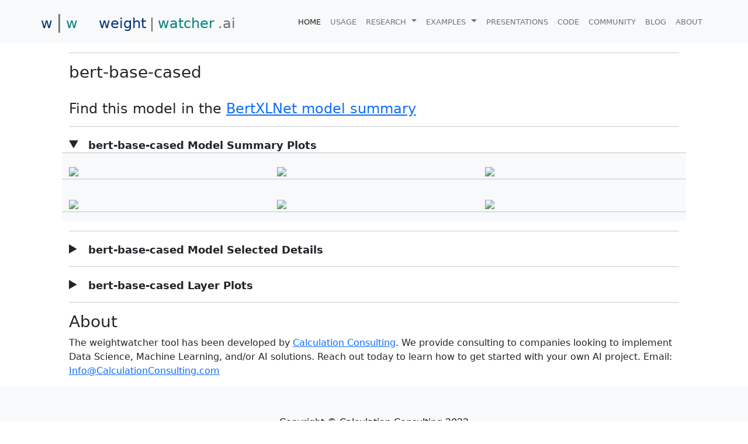

--- FILE ---
content_type: text/html
request_url: https://weightwatcher.ai/models/BertXLNet/bert-base-cased.html
body_size: 9551
content:
<!DOCTYPE html>
<html lang="en">
    <head>
        <meta charset="utf-8" />
        <meta name="viewport" content="width=device-width, initial-scale=1, shrink-to-fit=no" />
        <meta name="description" content="" />
        <meta name="author" content="" />
        <title>WeightWatcher: Data-Free Diagnostics for Deep Learning</title>
        <!-- Favicon-->
        <link rel="icon" type="image/x-icon" href="assets/favicon.ico" />
        <!-- Core theme CSS (includes Bootstrap)-->
        <link href="/css/styles.css" rel="stylesheet" />
    </head>
    <body>
<div id="header"></div>

        <!-- Responsive navbar-->
        
        <!-- Page Content-->


    <div class="container px-4 px-lg-5">
      <hr>
      
        <h3>bert-base-cased</h3>
        <br>
        <h4> Find this model in the <a href="../BertXLNet-summary.html">BertXLNet model summary </a>
        <hr>
        
        <details open>
        <summary>
            <font size="+1"><b>bert-base-cased Model Summary Plots</b></font>
        </summary>
            <div class="row bg-light">
                <hr>
                <div class="col-md-4"><img src="./bert-base-cased-img/alpha_hist.svg"  width="380px" height="auto" </img></div>
                <div class="col-md-4"><img src="./bert-base-cased-img/alpha_flow.svg" width="380px" height="auto" </img></div>
                <div class="col-md-4"><img src="./bert-base-cased-img/scale_flow.svg" width="380px" height="auto" </img></div>
                <hr>
                <br>
            </div>
               <div class="row bg-light">
                <div class="col-md-4"><img src="./bert-base-cased-img/randD_vs_alpha.svg"  width="380px" height="auto" </img></div>
                <div class="col-md-4"><img src="./bert-base-cased-img/randD_hist.svg" width="380px" height="auto" </img></div>
                <div class="col-md-4"><img src="./bert-base-cased-img/randD_flow.svg" width="380px" height="auto" </img></div>
                <hr>
            </div>
        </details>
        <hr>
        <details>
        <summary>
            <font size="+1"><b>bert-base-cased Model Selected Details</b></font>
        </summary>
            
            <style>
                .df tbody tr:nth-child(even) { background-color: lightblue; }
            </style>
            <style type="text/css">
#T_4530b tr:hover {
  background: #f4f4f4;
}
#T_4530b th {
  color: #fff;
  border: 1px solid #eee;
  padding: 6px 10px;
  border-collapse: collapse;
  background: #045F5F;
  text-transform: uppercase;
  font-size: 14px;
}
#T_4530b td {
  color: black;
  border: 1px solid #eee;
  padding: 6px 10px;
  border-collapse: collapse;
  font-size: 14px;
}
#T_4530b table {
  font-family: Arial;
  margin: 10px auto;
  border-collapse: collapse;
  border: 1px solid #eee;
  border-bottom: 2px solid #045F5F;
}
#T_4530b caption {
  caption-side: top;
}
#T_4530b_row0_col0, #T_4530b_row0_col1, #T_4530b_row0_col2, #T_4530b_row0_col3, #T_4530b_row0_col4, #T_4530b_row0_col5, #T_4530b_row0_col6, #T_4530b_row0_col7, #T_4530b_row0_col8, #T_4530b_row0_col9, #T_4530b_row0_col10, #T_4530b_row0_col11, #T_4530b_row1_col0, #T_4530b_row1_col1, #T_4530b_row1_col2, #T_4530b_row1_col3, #T_4530b_row1_col5, #T_4530b_row1_col6, #T_4530b_row1_col7, #T_4530b_row1_col8, #T_4530b_row1_col9, #T_4530b_row1_col10, #T_4530b_row1_col11, #T_4530b_row2_col0, #T_4530b_row2_col1, #T_4530b_row2_col2, #T_4530b_row2_col3, #T_4530b_row2_col4, #T_4530b_row2_col5, #T_4530b_row2_col6, #T_4530b_row2_col7, #T_4530b_row2_col8, #T_4530b_row2_col9, #T_4530b_row2_col10, #T_4530b_row2_col11, #T_4530b_row3_col0, #T_4530b_row3_col1, #T_4530b_row3_col2, #T_4530b_row3_col3, #T_4530b_row3_col4, #T_4530b_row3_col5, #T_4530b_row3_col6, #T_4530b_row3_col7, #T_4530b_row3_col8, #T_4530b_row3_col9, #T_4530b_row3_col10, #T_4530b_row3_col11, #T_4530b_row4_col0, #T_4530b_row4_col1, #T_4530b_row4_col2, #T_4530b_row4_col3, #T_4530b_row4_col4, #T_4530b_row4_col5, #T_4530b_row4_col6, #T_4530b_row4_col7, #T_4530b_row4_col8, #T_4530b_row4_col9, #T_4530b_row4_col10, #T_4530b_row4_col11, #T_4530b_row5_col0, #T_4530b_row5_col1, #T_4530b_row5_col2, #T_4530b_row5_col3, #T_4530b_row5_col4, #T_4530b_row5_col5, #T_4530b_row5_col6, #T_4530b_row5_col7, #T_4530b_row5_col8, #T_4530b_row5_col9, #T_4530b_row5_col10, #T_4530b_row5_col11, #T_4530b_row6_col0, #T_4530b_row6_col1, #T_4530b_row6_col2, #T_4530b_row6_col3, #T_4530b_row6_col4, #T_4530b_row6_col5, #T_4530b_row6_col6, #T_4530b_row6_col7, #T_4530b_row6_col8, #T_4530b_row6_col9, #T_4530b_row6_col10, #T_4530b_row6_col11, #T_4530b_row7_col0, #T_4530b_row7_col1, #T_4530b_row7_col2, #T_4530b_row7_col3, #T_4530b_row7_col4, #T_4530b_row7_col5, #T_4530b_row7_col6, #T_4530b_row7_col7, #T_4530b_row7_col8, #T_4530b_row7_col9, #T_4530b_row7_col10, #T_4530b_row7_col11, #T_4530b_row8_col0, #T_4530b_row8_col1, #T_4530b_row8_col2, #T_4530b_row8_col3, #T_4530b_row8_col4, #T_4530b_row8_col5, #T_4530b_row8_col6, #T_4530b_row8_col7, #T_4530b_row8_col8, #T_4530b_row8_col9, #T_4530b_row8_col10, #T_4530b_row8_col11, #T_4530b_row9_col0, #T_4530b_row9_col1, #T_4530b_row9_col2, #T_4530b_row9_col3, #T_4530b_row9_col4, #T_4530b_row9_col5, #T_4530b_row9_col6, #T_4530b_row9_col7, #T_4530b_row9_col8, #T_4530b_row9_col9, #T_4530b_row9_col10, #T_4530b_row9_col11, #T_4530b_row10_col0, #T_4530b_row10_col1, #T_4530b_row10_col2, #T_4530b_row10_col3, #T_4530b_row10_col4, #T_4530b_row10_col5, #T_4530b_row10_col6, #T_4530b_row10_col7, #T_4530b_row10_col8, #T_4530b_row10_col9, #T_4530b_row10_col10, #T_4530b_row10_col11, #T_4530b_row11_col0, #T_4530b_row11_col1, #T_4530b_row11_col2, #T_4530b_row11_col3, #T_4530b_row11_col4, #T_4530b_row11_col5, #T_4530b_row11_col6, #T_4530b_row11_col7, #T_4530b_row11_col8, #T_4530b_row11_col9, #T_4530b_row11_col10, #T_4530b_row11_col11, #T_4530b_row12_col0, #T_4530b_row12_col1, #T_4530b_row12_col2, #T_4530b_row12_col3, #T_4530b_row12_col4, #T_4530b_row12_col5, #T_4530b_row12_col6, #T_4530b_row12_col7, #T_4530b_row12_col8, #T_4530b_row12_col9, #T_4530b_row12_col10, #T_4530b_row12_col11, #T_4530b_row13_col0, #T_4530b_row13_col1, #T_4530b_row13_col2, #T_4530b_row13_col3, #T_4530b_row13_col4, #T_4530b_row13_col5, #T_4530b_row13_col6, #T_4530b_row13_col7, #T_4530b_row13_col8, #T_4530b_row13_col9, #T_4530b_row13_col10, #T_4530b_row13_col11, #T_4530b_row14_col0, #T_4530b_row14_col1, #T_4530b_row14_col2, #T_4530b_row14_col3, #T_4530b_row14_col4, #T_4530b_row14_col5, #T_4530b_row14_col6, #T_4530b_row14_col7, #T_4530b_row14_col8, #T_4530b_row14_col9, #T_4530b_row14_col10, #T_4530b_row14_col11, #T_4530b_row15_col0, #T_4530b_row15_col1, #T_4530b_row15_col2, #T_4530b_row15_col3, #T_4530b_row15_col4, #T_4530b_row15_col5, #T_4530b_row15_col6, #T_4530b_row15_col7, #T_4530b_row15_col8, #T_4530b_row15_col9, #T_4530b_row15_col10, #T_4530b_row15_col11, #T_4530b_row16_col0, #T_4530b_row16_col1, #T_4530b_row16_col2, #T_4530b_row16_col3, #T_4530b_row16_col4, #T_4530b_row16_col5, #T_4530b_row16_col6, #T_4530b_row16_col7, #T_4530b_row16_col8, #T_4530b_row16_col9, #T_4530b_row16_col10, #T_4530b_row16_col11, #T_4530b_row17_col0, #T_4530b_row17_col1, #T_4530b_row17_col2, #T_4530b_row17_col3, #T_4530b_row17_col4, #T_4530b_row17_col5, #T_4530b_row17_col6, #T_4530b_row17_col7, #T_4530b_row17_col8, #T_4530b_row17_col9, #T_4530b_row17_col10, #T_4530b_row17_col11, #T_4530b_row18_col0, #T_4530b_row18_col1, #T_4530b_row18_col2, #T_4530b_row18_col3, #T_4530b_row18_col4, #T_4530b_row18_col5, #T_4530b_row18_col6, #T_4530b_row18_col7, #T_4530b_row18_col8, #T_4530b_row18_col9, #T_4530b_row18_col10, #T_4530b_row18_col11, #T_4530b_row19_col0, #T_4530b_row19_col1, #T_4530b_row19_col2, #T_4530b_row19_col3, #T_4530b_row19_col4, #T_4530b_row19_col5, #T_4530b_row19_col6, #T_4530b_row19_col7, #T_4530b_row19_col8, #T_4530b_row19_col9, #T_4530b_row19_col10, #T_4530b_row19_col11, #T_4530b_row20_col0, #T_4530b_row20_col1, #T_4530b_row20_col2, #T_4530b_row20_col3, #T_4530b_row20_col4, #T_4530b_row20_col5, #T_4530b_row20_col6, #T_4530b_row20_col7, #T_4530b_row20_col8, #T_4530b_row20_col9, #T_4530b_row20_col10, #T_4530b_row20_col11, #T_4530b_row21_col0, #T_4530b_row21_col1, #T_4530b_row21_col2, #T_4530b_row21_col3, #T_4530b_row21_col4, #T_4530b_row21_col5, #T_4530b_row21_col6, #T_4530b_row21_col7, #T_4530b_row21_col8, #T_4530b_row21_col9, #T_4530b_row21_col10, #T_4530b_row21_col11, #T_4530b_row22_col0, #T_4530b_row22_col1, #T_4530b_row22_col2, #T_4530b_row22_col3, #T_4530b_row22_col4, #T_4530b_row22_col5, #T_4530b_row22_col6, #T_4530b_row22_col7, #T_4530b_row22_col8, #T_4530b_row22_col9, #T_4530b_row22_col10, #T_4530b_row22_col11, #T_4530b_row23_col0, #T_4530b_row23_col1, #T_4530b_row23_col2, #T_4530b_row23_col3, #T_4530b_row23_col4, #T_4530b_row23_col5, #T_4530b_row23_col6, #T_4530b_row23_col7, #T_4530b_row23_col8, #T_4530b_row23_col9, #T_4530b_row23_col10, #T_4530b_row23_col11, #T_4530b_row24_col0, #T_4530b_row24_col1, #T_4530b_row24_col2, #T_4530b_row24_col3, #T_4530b_row24_col4, #T_4530b_row24_col5, #T_4530b_row24_col6, #T_4530b_row24_col7, #T_4530b_row24_col8, #T_4530b_row24_col9, #T_4530b_row24_col10, #T_4530b_row24_col11, #T_4530b_row25_col0, #T_4530b_row25_col1, #T_4530b_row25_col2, #T_4530b_row25_col3, #T_4530b_row25_col4, #T_4530b_row25_col5, #T_4530b_row25_col6, #T_4530b_row25_col7, #T_4530b_row25_col8, #T_4530b_row25_col9, #T_4530b_row25_col10, #T_4530b_row25_col11, #T_4530b_row26_col0, #T_4530b_row26_col1, #T_4530b_row26_col2, #T_4530b_row26_col3, #T_4530b_row26_col4, #T_4530b_row26_col5, #T_4530b_row26_col6, #T_4530b_row26_col7, #T_4530b_row26_col8, #T_4530b_row26_col9, #T_4530b_row26_col10, #T_4530b_row26_col11, #T_4530b_row27_col0, #T_4530b_row27_col1, #T_4530b_row27_col2, #T_4530b_row27_col3, #T_4530b_row27_col4, #T_4530b_row27_col5, #T_4530b_row27_col6, #T_4530b_row27_col7, #T_4530b_row27_col8, #T_4530b_row27_col9, #T_4530b_row27_col10, #T_4530b_row27_col11, #T_4530b_row28_col0, #T_4530b_row28_col1, #T_4530b_row28_col2, #T_4530b_row28_col3, #T_4530b_row28_col4, #T_4530b_row28_col5, #T_4530b_row28_col6, #T_4530b_row28_col7, #T_4530b_row28_col8, #T_4530b_row28_col9, #T_4530b_row28_col10, #T_4530b_row28_col11, #T_4530b_row29_col0, #T_4530b_row29_col1, #T_4530b_row29_col2, #T_4530b_row29_col3, #T_4530b_row29_col4, #T_4530b_row29_col5, #T_4530b_row29_col6, #T_4530b_row29_col7, #T_4530b_row29_col8, #T_4530b_row29_col9, #T_4530b_row29_col10, #T_4530b_row29_col11, #T_4530b_row30_col0, #T_4530b_row30_col1, #T_4530b_row30_col2, #T_4530b_row30_col3, #T_4530b_row30_col4, #T_4530b_row30_col5, #T_4530b_row30_col6, #T_4530b_row30_col7, #T_4530b_row30_col8, #T_4530b_row30_col9, #T_4530b_row30_col10, #T_4530b_row30_col11, #T_4530b_row31_col0, #T_4530b_row31_col1, #T_4530b_row31_col2, #T_4530b_row31_col3, #T_4530b_row31_col4, #T_4530b_row31_col5, #T_4530b_row31_col6, #T_4530b_row31_col7, #T_4530b_row31_col8, #T_4530b_row31_col9, #T_4530b_row31_col10, #T_4530b_row31_col11, #T_4530b_row32_col0, #T_4530b_row32_col1, #T_4530b_row32_col2, #T_4530b_row32_col3, #T_4530b_row32_col4, #T_4530b_row32_col5, #T_4530b_row32_col6, #T_4530b_row32_col7, #T_4530b_row32_col8, #T_4530b_row32_col9, #T_4530b_row32_col10, #T_4530b_row32_col11, #T_4530b_row33_col0, #T_4530b_row33_col1, #T_4530b_row33_col2, #T_4530b_row33_col3, #T_4530b_row33_col4, #T_4530b_row33_col5, #T_4530b_row33_col6, #T_4530b_row33_col7, #T_4530b_row33_col8, #T_4530b_row33_col9, #T_4530b_row33_col10, #T_4530b_row33_col11, #T_4530b_row34_col0, #T_4530b_row34_col1, #T_4530b_row34_col2, #T_4530b_row34_col3, #T_4530b_row34_col4, #T_4530b_row34_col5, #T_4530b_row34_col6, #T_4530b_row34_col7, #T_4530b_row34_col8, #T_4530b_row34_col9, #T_4530b_row34_col10, #T_4530b_row34_col11, #T_4530b_row35_col0, #T_4530b_row35_col1, #T_4530b_row35_col2, #T_4530b_row35_col3, #T_4530b_row35_col5, #T_4530b_row35_col6, #T_4530b_row35_col7, #T_4530b_row35_col8, #T_4530b_row35_col9, #T_4530b_row35_col10, #T_4530b_row35_col11, #T_4530b_row36_col0, #T_4530b_row36_col1, #T_4530b_row36_col2, #T_4530b_row36_col3, #T_4530b_row36_col4, #T_4530b_row36_col5, #T_4530b_row36_col6, #T_4530b_row36_col7, #T_4530b_row36_col8, #T_4530b_row36_col9, #T_4530b_row36_col10, #T_4530b_row36_col11, #T_4530b_row37_col0, #T_4530b_row37_col1, #T_4530b_row37_col2, #T_4530b_row37_col3, #T_4530b_row37_col4, #T_4530b_row37_col5, #T_4530b_row37_col6, #T_4530b_row37_col7, #T_4530b_row37_col8, #T_4530b_row37_col9, #T_4530b_row37_col10, #T_4530b_row37_col11, #T_4530b_row38_col0, #T_4530b_row38_col1, #T_4530b_row38_col2, #T_4530b_row38_col3, #T_4530b_row38_col4, #T_4530b_row38_col5, #T_4530b_row38_col6, #T_4530b_row38_col7, #T_4530b_row38_col8, #T_4530b_row38_col9, #T_4530b_row38_col10, #T_4530b_row38_col11, #T_4530b_row39_col0, #T_4530b_row39_col1, #T_4530b_row39_col2, #T_4530b_row39_col3, #T_4530b_row39_col4, #T_4530b_row39_col5, #T_4530b_row39_col6, #T_4530b_row39_col7, #T_4530b_row39_col8, #T_4530b_row39_col9, #T_4530b_row39_col10, #T_4530b_row39_col11, #T_4530b_row40_col0, #T_4530b_row40_col1, #T_4530b_row40_col2, #T_4530b_row40_col3, #T_4530b_row40_col4, #T_4530b_row40_col5, #T_4530b_row40_col6, #T_4530b_row40_col7, #T_4530b_row40_col8, #T_4530b_row40_col9, #T_4530b_row40_col10, #T_4530b_row40_col11, #T_4530b_row41_col0, #T_4530b_row41_col1, #T_4530b_row41_col2, #T_4530b_row41_col3, #T_4530b_row41_col4, #T_4530b_row41_col5, #T_4530b_row41_col6, #T_4530b_row41_col7, #T_4530b_row41_col8, #T_4530b_row41_col9, #T_4530b_row41_col10, #T_4530b_row41_col11, #T_4530b_row42_col0, #T_4530b_row42_col1, #T_4530b_row42_col2, #T_4530b_row42_col3, #T_4530b_row42_col4, #T_4530b_row42_col5, #T_4530b_row42_col6, #T_4530b_row42_col7, #T_4530b_row42_col8, #T_4530b_row42_col9, #T_4530b_row42_col10, #T_4530b_row42_col11, #T_4530b_row43_col0, #T_4530b_row43_col1, #T_4530b_row43_col2, #T_4530b_row43_col3, #T_4530b_row43_col4, #T_4530b_row43_col5, #T_4530b_row43_col6, #T_4530b_row43_col7, #T_4530b_row43_col8, #T_4530b_row43_col9, #T_4530b_row43_col10, #T_4530b_row43_col11, #T_4530b_row44_col0, #T_4530b_row44_col1, #T_4530b_row44_col2, #T_4530b_row44_col3, #T_4530b_row44_col4, #T_4530b_row44_col5, #T_4530b_row44_col6, #T_4530b_row44_col7, #T_4530b_row44_col8, #T_4530b_row44_col9, #T_4530b_row44_col10, #T_4530b_row44_col11, #T_4530b_row45_col0, #T_4530b_row45_col1, #T_4530b_row45_col2, #T_4530b_row45_col3, #T_4530b_row45_col4, #T_4530b_row45_col5, #T_4530b_row45_col6, #T_4530b_row45_col7, #T_4530b_row45_col8, #T_4530b_row45_col9, #T_4530b_row45_col10, #T_4530b_row45_col11, #T_4530b_row46_col0, #T_4530b_row46_col1, #T_4530b_row46_col2, #T_4530b_row46_col3, #T_4530b_row46_col4, #T_4530b_row46_col5, #T_4530b_row46_col6, #T_4530b_row46_col7, #T_4530b_row46_col8, #T_4530b_row46_col9, #T_4530b_row46_col10, #T_4530b_row46_col11, #T_4530b_row47_col0, #T_4530b_row47_col1, #T_4530b_row47_col2, #T_4530b_row47_col3, #T_4530b_row47_col4, #T_4530b_row47_col5, #T_4530b_row47_col6, #T_4530b_row47_col7, #T_4530b_row47_col8, #T_4530b_row47_col9, #T_4530b_row47_col10, #T_4530b_row47_col11, #T_4530b_row48_col0, #T_4530b_row48_col1, #T_4530b_row48_col2, #T_4530b_row48_col3, #T_4530b_row48_col4, #T_4530b_row48_col5, #T_4530b_row48_col6, #T_4530b_row48_col7, #T_4530b_row48_col8, #T_4530b_row48_col9, #T_4530b_row48_col10, #T_4530b_row48_col11, #T_4530b_row49_col0, #T_4530b_row49_col1, #T_4530b_row49_col2, #T_4530b_row49_col3, #T_4530b_row49_col4, #T_4530b_row49_col5, #T_4530b_row49_col6, #T_4530b_row49_col7, #T_4530b_row49_col8, #T_4530b_row49_col9, #T_4530b_row49_col10, #T_4530b_row49_col11, #T_4530b_row50_col0, #T_4530b_row50_col1, #T_4530b_row50_col2, #T_4530b_row50_col3, #T_4530b_row50_col4, #T_4530b_row50_col5, #T_4530b_row50_col6, #T_4530b_row50_col7, #T_4530b_row50_col8, #T_4530b_row50_col9, #T_4530b_row50_col10, #T_4530b_row50_col11, #T_4530b_row51_col0, #T_4530b_row51_col1, #T_4530b_row51_col2, #T_4530b_row51_col3, #T_4530b_row51_col4, #T_4530b_row51_col5, #T_4530b_row51_col6, #T_4530b_row51_col7, #T_4530b_row51_col8, #T_4530b_row51_col9, #T_4530b_row51_col10, #T_4530b_row51_col11, #T_4530b_row52_col0, #T_4530b_row52_col1, #T_4530b_row52_col2, #T_4530b_row52_col3, #T_4530b_row52_col4, #T_4530b_row52_col5, #T_4530b_row52_col6, #T_4530b_row52_col7, #T_4530b_row52_col8, #T_4530b_row52_col9, #T_4530b_row52_col10, #T_4530b_row52_col11, #T_4530b_row53_col0, #T_4530b_row53_col1, #T_4530b_row53_col2, #T_4530b_row53_col3, #T_4530b_row53_col4, #T_4530b_row53_col5, #T_4530b_row53_col6, #T_4530b_row53_col7, #T_4530b_row53_col8, #T_4530b_row53_col9, #T_4530b_row53_col10, #T_4530b_row53_col11, #T_4530b_row54_col0, #T_4530b_row54_col1, #T_4530b_row54_col2, #T_4530b_row54_col3, #T_4530b_row54_col4, #T_4530b_row54_col5, #T_4530b_row54_col6, #T_4530b_row54_col7, #T_4530b_row54_col8, #T_4530b_row54_col9, #T_4530b_row54_col10, #T_4530b_row54_col11, #T_4530b_row55_col0, #T_4530b_row55_col1, #T_4530b_row55_col2, #T_4530b_row55_col3, #T_4530b_row55_col4, #T_4530b_row55_col5, #T_4530b_row55_col6, #T_4530b_row55_col7, #T_4530b_row55_col8, #T_4530b_row55_col9, #T_4530b_row55_col10, #T_4530b_row55_col11, #T_4530b_row56_col0, #T_4530b_row56_col1, #T_4530b_row56_col2, #T_4530b_row56_col3, #T_4530b_row56_col4, #T_4530b_row56_col5, #T_4530b_row56_col6, #T_4530b_row56_col7, #T_4530b_row56_col8, #T_4530b_row56_col9, #T_4530b_row56_col10, #T_4530b_row56_col11, #T_4530b_row57_col0, #T_4530b_row57_col1, #T_4530b_row57_col2, #T_4530b_row57_col3, #T_4530b_row57_col4, #T_4530b_row57_col5, #T_4530b_row57_col6, #T_4530b_row57_col7, #T_4530b_row57_col8, #T_4530b_row57_col9, #T_4530b_row57_col10, #T_4530b_row57_col11, #T_4530b_row58_col0, #T_4530b_row58_col1, #T_4530b_row58_col2, #T_4530b_row58_col3, #T_4530b_row58_col4, #T_4530b_row58_col5, #T_4530b_row58_col6, #T_4530b_row58_col7, #T_4530b_row58_col8, #T_4530b_row58_col9, #T_4530b_row58_col10, #T_4530b_row58_col11, #T_4530b_row59_col0, #T_4530b_row59_col1, #T_4530b_row59_col2, #T_4530b_row59_col3, #T_4530b_row59_col4, #T_4530b_row59_col5, #T_4530b_row59_col6, #T_4530b_row59_col7, #T_4530b_row59_col8, #T_4530b_row59_col9, #T_4530b_row59_col10, #T_4530b_row59_col11, #T_4530b_row60_col0, #T_4530b_row60_col1, #T_4530b_row60_col2, #T_4530b_row60_col3, #T_4530b_row60_col4, #T_4530b_row60_col5, #T_4530b_row60_col6, #T_4530b_row60_col7, #T_4530b_row60_col8, #T_4530b_row60_col9, #T_4530b_row60_col10, #T_4530b_row60_col11, #T_4530b_row61_col0, #T_4530b_row61_col1, #T_4530b_row61_col2, #T_4530b_row61_col3, #T_4530b_row61_col4, #T_4530b_row61_col5, #T_4530b_row61_col6, #T_4530b_row61_col7, #T_4530b_row61_col8, #T_4530b_row61_col9, #T_4530b_row61_col10, #T_4530b_row61_col11, #T_4530b_row62_col0, #T_4530b_row62_col1, #T_4530b_row62_col2, #T_4530b_row62_col3, #T_4530b_row62_col4, #T_4530b_row62_col5, #T_4530b_row62_col6, #T_4530b_row62_col7, #T_4530b_row62_col8, #T_4530b_row62_col9, #T_4530b_row62_col10, #T_4530b_row62_col11, #T_4530b_row63_col0, #T_4530b_row63_col1, #T_4530b_row63_col2, #T_4530b_row63_col3, #T_4530b_row63_col4, #T_4530b_row63_col5, #T_4530b_row63_col6, #T_4530b_row63_col7, #T_4530b_row63_col8, #T_4530b_row63_col9, #T_4530b_row63_col10, #T_4530b_row63_col11, #T_4530b_row64_col0, #T_4530b_row64_col1, #T_4530b_row64_col2, #T_4530b_row64_col3, #T_4530b_row64_col5, #T_4530b_row64_col6, #T_4530b_row64_col7, #T_4530b_row64_col8, #T_4530b_row64_col9, #T_4530b_row64_col10, #T_4530b_row64_col11, #T_4530b_row65_col0, #T_4530b_row65_col1, #T_4530b_row65_col2, #T_4530b_row65_col3, #T_4530b_row65_col4, #T_4530b_row65_col5, #T_4530b_row65_col6, #T_4530b_row65_col7, #T_4530b_row65_col8, #T_4530b_row65_col9, #T_4530b_row65_col10, #T_4530b_row65_col11, #T_4530b_row66_col0, #T_4530b_row66_col1, #T_4530b_row66_col2, #T_4530b_row66_col3, #T_4530b_row66_col4, #T_4530b_row66_col5, #T_4530b_row66_col6, #T_4530b_row66_col7, #T_4530b_row66_col8, #T_4530b_row66_col9, #T_4530b_row66_col10, #T_4530b_row66_col11, #T_4530b_row67_col0, #T_4530b_row67_col1, #T_4530b_row67_col2, #T_4530b_row67_col3, #T_4530b_row67_col4, #T_4530b_row67_col5, #T_4530b_row67_col6, #T_4530b_row67_col7, #T_4530b_row67_col8, #T_4530b_row67_col9, #T_4530b_row67_col10, #T_4530b_row67_col11, #T_4530b_row68_col0, #T_4530b_row68_col1, #T_4530b_row68_col2, #T_4530b_row68_col3, #T_4530b_row68_col4, #T_4530b_row68_col5, #T_4530b_row68_col6, #T_4530b_row68_col7, #T_4530b_row68_col8, #T_4530b_row68_col9, #T_4530b_row68_col10, #T_4530b_row68_col11, #T_4530b_row69_col0, #T_4530b_row69_col1, #T_4530b_row69_col2, #T_4530b_row69_col3, #T_4530b_row69_col4, #T_4530b_row69_col5, #T_4530b_row69_col6, #T_4530b_row69_col7, #T_4530b_row69_col8, #T_4530b_row69_col9, #T_4530b_row69_col10, #T_4530b_row69_col11, #T_4530b_row70_col0, #T_4530b_row70_col1, #T_4530b_row70_col2, #T_4530b_row70_col3, #T_4530b_row70_col5, #T_4530b_row70_col6, #T_4530b_row70_col7, #T_4530b_row70_col8, #T_4530b_row70_col9, #T_4530b_row70_col10, #T_4530b_row70_col11, #T_4530b_row71_col0, #T_4530b_row71_col1, #T_4530b_row71_col2, #T_4530b_row71_col3, #T_4530b_row71_col5, #T_4530b_row71_col6, #T_4530b_row71_col7, #T_4530b_row71_col8, #T_4530b_row71_col9, #T_4530b_row71_col10, #T_4530b_row71_col11, #T_4530b_row72_col0, #T_4530b_row72_col1, #T_4530b_row72_col2, #T_4530b_row72_col3, #T_4530b_row72_col4, #T_4530b_row72_col5, #T_4530b_row72_col6, #T_4530b_row72_col7, #T_4530b_row72_col8, #T_4530b_row72_col9, #T_4530b_row72_col10, #T_4530b_row72_col11, #T_4530b_row73_col0, #T_4530b_row73_col1, #T_4530b_row73_col2, #T_4530b_row73_col3, #T_4530b_row73_col5, #T_4530b_row73_col6, #T_4530b_row73_col7, #T_4530b_row73_col8, #T_4530b_row73_col9, #T_4530b_row73_col10, #T_4530b_row73_col11, #T_4530b_row74_col0, #T_4530b_row74_col1, #T_4530b_row74_col2, #T_4530b_row74_col3, #T_4530b_row74_col5, #T_4530b_row74_col6, #T_4530b_row74_col7, #T_4530b_row74_col8, #T_4530b_row74_col9, #T_4530b_row74_col10, #T_4530b_row74_col11 {
  text-align: right;
}
#T_4530b_row1_col4, #T_4530b_row74_col4 {
  text-align: right;
  background-color: orange;
}
#T_4530b_row35_col4, #T_4530b_row64_col4, #T_4530b_row70_col4, #T_4530b_row71_col4, #T_4530b_row73_col4 {
  text-align: right;
  background-color: pink;
}
</style>
<table id="T_4530b">
  <thead>
    <tr>
      <th class="blank level0" >&nbsp;</th>
      <th id="T_4530b_level0_col0" class="col_heading level0 col0" >layer_type</th>
      <th id="T_4530b_level0_col1" class="col_heading level0 col1" >N</th>
      <th id="T_4530b_level0_col2" class="col_heading level0 col2" >M</th>
      <th id="T_4530b_level0_col3" class="col_heading level0 col3" >Q</th>
      <th id="T_4530b_level0_col4" class="col_heading level0 col4" >alpha</th>
      <th id="T_4530b_level0_col5" class="col_heading level0 col5" >D</th>
      <th id="T_4530b_level0_col6" class="col_heading level0 col6" >alpha-hat</th>
      <th id="T_4530b_level0_col7" class="col_heading level0 col7" >log_SN</th>
      <th id="T_4530b_level0_col8" class="col_heading level0 col8" >% Rand</th>
      <th id="T_4530b_level0_col9" class="col_heading level0 col9" >num_traps</th>
      <th id="T_4530b_level0_col10" class="col_heading level0 col10" >num_fingers</th>
      <th id="T_4530b_level0_col11" class="col_heading level0 col11" >rank_loss</th>
    </tr>
    <tr>
      <th class="index_name level0" >layer_id</th>
      <th class="blank col0" >&nbsp;</th>
      <th class="blank col1" >&nbsp;</th>
      <th class="blank col2" >&nbsp;</th>
      <th class="blank col3" >&nbsp;</th>
      <th class="blank col4" >&nbsp;</th>
      <th class="blank col5" >&nbsp;</th>
      <th class="blank col6" >&nbsp;</th>
      <th class="blank col7" >&nbsp;</th>
      <th class="blank col8" >&nbsp;</th>
      <th class="blank col9" >&nbsp;</th>
      <th class="blank col10" >&nbsp;</th>
      <th class="blank col11" >&nbsp;</th>
    </tr>
  </thead>
  <tbody>
    <tr>
      <th id="T_4530b_level0_row0" class="row_heading level0 row0" >2</th>
      <td id="T_4530b_row0_col0" class="data row0 col0" >EMBEDDING</td>
      <td id="T_4530b_row0_col1" class="data row0 col1" >28996</td>
      <td id="T_4530b_row0_col2" class="data row0 col2" >768</td>
      <td id="T_4530b_row0_col3" class="data row0 col3" >37.76</td>
      <td id="T_4530b_row0_col4" class="data row0 col4" >3.47</td>
      <td id="T_4530b_row0_col5" class="data row0 col5" >0.04</td>
      <td id="T_4530b_row0_col6" class="data row0 col6" >13.59</td>
      <td id="T_4530b_row0_col7" class="data row0 col7" >3.92</td>
      <td id="T_4530b_row0_col8" class="data row0 col8" >78.64</td>
      <td id="T_4530b_row0_col9" class="data row0 col9" >1</td>
      <td id="T_4530b_row0_col10" class="data row0 col10" >0</td>
      <td id="T_4530b_row0_col11" class="data row0 col11" >0</td>
    </tr>
    <tr>
      <th id="T_4530b_level0_row1" class="row_heading level0 row1" >3</th>
      <td id="T_4530b_row1_col0" class="data row1 col0" >EMBEDDING</td>
      <td id="T_4530b_row1_col1" class="data row1 col1" >768</td>
      <td id="T_4530b_row1_col2" class="data row1 col2" >512</td>
      <td id="T_4530b_row1_col3" class="data row1 col3" >1.50</td>
      <td id="T_4530b_row1_col4" class="data row1 col4" >1.83</td>
      <td id="T_4530b_row1_col5" class="data row1 col5" >0.09</td>
      <td id="T_4530b_row1_col6" class="data row1 col6" >1.67</td>
      <td id="T_4530b_row1_col7" class="data row1 col7" >0.91</td>
      <td id="T_4530b_row1_col8" class="data row1 col8" >50.42</td>
      <td id="T_4530b_row1_col9" class="data row1 col9" >2</td>
      <td id="T_4530b_row1_col10" class="data row1 col10" >0</td>
      <td id="T_4530b_row1_col11" class="data row1 col11" >0</td>
    </tr>
    <tr>
      <th id="T_4530b_level0_row2" class="row_heading level0 row2" >12</th>
      <td id="T_4530b_row2_col0" class="data row2 col0" >DENSE</td>
      <td id="T_4530b_row2_col1" class="data row2 col1" >768</td>
      <td id="T_4530b_row2_col2" class="data row2 col2" >768</td>
      <td id="T_4530b_row2_col3" class="data row2 col3" >1.00</td>
      <td id="T_4530b_row2_col4" class="data row2 col4" >2.71</td>
      <td id="T_4530b_row2_col5" class="data row2 col5" >0.03</td>
      <td id="T_4530b_row2_col6" class="data row2 col6" >3.58</td>
      <td id="T_4530b_row2_col7" class="data row2 col7" >1.32</td>
      <td id="T_4530b_row2_col8" class="data row2 col8" >80.72</td>
      <td id="T_4530b_row2_col9" class="data row2 col9" >0</td>
      <td id="T_4530b_row2_col10" class="data row2 col10" >0</td>
      <td id="T_4530b_row2_col11" class="data row2 col11" >1</td>
    </tr>
    <tr>
      <th id="T_4530b_level0_row3" class="row_heading level0 row3" >13</th>
      <td id="T_4530b_row3_col0" class="data row3 col0" >DENSE</td>
      <td id="T_4530b_row3_col1" class="data row3 col1" >768</td>
      <td id="T_4530b_row3_col2" class="data row3 col2" >768</td>
      <td id="T_4530b_row3_col3" class="data row3 col3" >1.00</td>
      <td id="T_4530b_row3_col4" class="data row3 col4" >3.11</td>
      <td id="T_4530b_row3_col5" class="data row3 col5" >0.03</td>
      <td id="T_4530b_row3_col6" class="data row3 col6" >4.19</td>
      <td id="T_4530b_row3_col7" class="data row3 col7" >1.35</td>
      <td id="T_4530b_row3_col8" class="data row3 col8" >83.36</td>
      <td id="T_4530b_row3_col9" class="data row3 col9" >0</td>
      <td id="T_4530b_row3_col10" class="data row3 col10" >0</td>
      <td id="T_4530b_row3_col11" class="data row3 col11" >1</td>
    </tr>
    <tr>
      <th id="T_4530b_level0_row4" class="row_heading level0 row4" >14</th>
      <td id="T_4530b_row4_col0" class="data row4 col0" >DENSE</td>
      <td id="T_4530b_row4_col1" class="data row4 col1" >768</td>
      <td id="T_4530b_row4_col2" class="data row4 col2" >768</td>
      <td id="T_4530b_row4_col3" class="data row4 col3" >1.00</td>
      <td id="T_4530b_row4_col4" class="data row4 col4" >4.74</td>
      <td id="T_4530b_row4_col5" class="data row4 col5" >0.11</td>
      <td id="T_4530b_row4_col6" class="data row4 col6" >2.89</td>
      <td id="T_4530b_row4_col7" class="data row4 col7" >0.61</td>
      <td id="T_4530b_row4_col8" class="data row4 col8" >89.81</td>
      <td id="T_4530b_row4_col9" class="data row4 col9" >0</td>
      <td id="T_4530b_row4_col10" class="data row4 col10" >1</td>
      <td id="T_4530b_row4_col11" class="data row4 col11" >1</td>
    </tr>
    <tr>
      <th id="T_4530b_level0_row5" class="row_heading level0 row5" >17</th>
      <td id="T_4530b_row5_col0" class="data row5 col0" >DENSE</td>
      <td id="T_4530b_row5_col1" class="data row5 col1" >768</td>
      <td id="T_4530b_row5_col2" class="data row5 col2" >768</td>
      <td id="T_4530b_row5_col3" class="data row5 col3" >1.00</td>
      <td id="T_4530b_row5_col4" class="data row5 col4" >2.46</td>
      <td id="T_4530b_row5_col5" class="data row5 col5" >0.04</td>
      <td id="T_4530b_row5_col6" class="data row5 col6" >2.20</td>
      <td id="T_4530b_row5_col7" class="data row5 col7" >0.89</td>
      <td id="T_4530b_row5_col8" class="data row5 col8" >81.87</td>
      <td id="T_4530b_row5_col9" class="data row5 col9" >0</td>
      <td id="T_4530b_row5_col10" class="data row5 col10" >0</td>
      <td id="T_4530b_row5_col11" class="data row5 col11" >2</td>
    </tr>
    <tr>
      <th id="T_4530b_level0_row6" class="row_heading level0 row6" >21</th>
      <td id="T_4530b_row6_col0" class="data row6 col0" >DENSE</td>
      <td id="T_4530b_row6_col1" class="data row6 col1" >3072</td>
      <td id="T_4530b_row6_col2" class="data row6 col2" >768</td>
      <td id="T_4530b_row6_col3" class="data row6 col3" >4.00</td>
      <td id="T_4530b_row6_col4" class="data row6 col4" >3.36</td>
      <td id="T_4530b_row6_col5" class="data row6 col5" >0.07</td>
      <td id="T_4530b_row6_col6" class="data row6 col6" >7.35</td>
      <td id="T_4530b_row6_col7" class="data row6 col7" >2.19</td>
      <td id="T_4530b_row6_col8" class="data row6 col8" >81.58</td>
      <td id="T_4530b_row6_col9" class="data row6 col9" >0</td>
      <td id="T_4530b_row6_col10" class="data row6 col10" >0</td>
      <td id="T_4530b_row6_col11" class="data row6 col11" >0</td>
    </tr>
    <tr>
      <th id="T_4530b_level0_row7" class="row_heading level0 row7" >24</th>
      <td id="T_4530b_row7_col0" class="data row7 col0" >DENSE</td>
      <td id="T_4530b_row7_col1" class="data row7 col1" >3072</td>
      <td id="T_4530b_row7_col2" class="data row7 col2" >768</td>
      <td id="T_4530b_row7_col3" class="data row7 col3" >4.00</td>
      <td id="T_4530b_row7_col4" class="data row7 col4" >4.66</td>
      <td id="T_4530b_row7_col5" class="data row7 col5" >0.05</td>
      <td id="T_4530b_row7_col6" class="data row7 col6" >7.70</td>
      <td id="T_4530b_row7_col7" class="data row7 col7" >1.65</td>
      <td id="T_4530b_row7_col8" class="data row7 col8" >91.46</td>
      <td id="T_4530b_row7_col9" class="data row7 col9" >1</td>
      <td id="T_4530b_row7_col10" class="data row7 col10" >0</td>
      <td id="T_4530b_row7_col11" class="data row7 col11" >0</td>
    </tr>
    <tr>
      <th id="T_4530b_level0_row8" class="row_heading level0 row8" >30</th>
      <td id="T_4530b_row8_col0" class="data row8 col0" >DENSE</td>
      <td id="T_4530b_row8_col1" class="data row8 col1" >768</td>
      <td id="T_4530b_row8_col2" class="data row8 col2" >768</td>
      <td id="T_4530b_row8_col3" class="data row8 col3" >1.00</td>
      <td id="T_4530b_row8_col4" class="data row8 col4" >2.48</td>
      <td id="T_4530b_row8_col5" class="data row8 col5" >0.06</td>
      <td id="T_4530b_row8_col6" class="data row8 col6" >3.17</td>
      <td id="T_4530b_row8_col7" class="data row8 col7" >1.28</td>
      <td id="T_4530b_row8_col8" class="data row8 col8" >78.00</td>
      <td id="T_4530b_row8_col9" class="data row8 col9" >0</td>
      <td id="T_4530b_row8_col10" class="data row8 col10" >0</td>
      <td id="T_4530b_row8_col11" class="data row8 col11" >2</td>
    </tr>
    <tr>
      <th id="T_4530b_level0_row9" class="row_heading level0 row9" >31</th>
      <td id="T_4530b_row9_col0" class="data row9 col0" >DENSE</td>
      <td id="T_4530b_row9_col1" class="data row9 col1" >768</td>
      <td id="T_4530b_row9_col2" class="data row9 col2" >768</td>
      <td id="T_4530b_row9_col3" class="data row9 col3" >1.00</td>
      <td id="T_4530b_row9_col4" class="data row9 col4" >2.53</td>
      <td id="T_4530b_row9_col5" class="data row9 col5" >0.07</td>
      <td id="T_4530b_row9_col6" class="data row9 col6" >3.81</td>
      <td id="T_4530b_row9_col7" class="data row9 col7" >1.50</td>
      <td id="T_4530b_row9_col8" class="data row9 col8" >75.43</td>
      <td id="T_4530b_row9_col9" class="data row9 col9" >0</td>
      <td id="T_4530b_row9_col10" class="data row9 col10" >0</td>
      <td id="T_4530b_row9_col11" class="data row9 col11" >1</td>
    </tr>
    <tr>
      <th id="T_4530b_level0_row10" class="row_heading level0 row10" >32</th>
      <td id="T_4530b_row10_col0" class="data row10 col0" >DENSE</td>
      <td id="T_4530b_row10_col1" class="data row10 col1" >768</td>
      <td id="T_4530b_row10_col2" class="data row10 col2" >768</td>
      <td id="T_4530b_row10_col3" class="data row10 col3" >1.00</td>
      <td id="T_4530b_row10_col4" class="data row10 col4" >3.39</td>
      <td id="T_4530b_row10_col5" class="data row10 col5" >0.07</td>
      <td id="T_4530b_row10_col6" class="data row10 col6" >2.42</td>
      <td id="T_4530b_row10_col7" class="data row10 col7" >0.72</td>
      <td id="T_4530b_row10_col8" class="data row10 col8" >87.36</td>
      <td id="T_4530b_row10_col9" class="data row10 col9" >0</td>
      <td id="T_4530b_row10_col10" class="data row10 col10" >0</td>
      <td id="T_4530b_row10_col11" class="data row10 col11" >1</td>
    </tr>
    <tr>
      <th id="T_4530b_level0_row11" class="row_heading level0 row11" >35</th>
      <td id="T_4530b_row11_col0" class="data row11 col0" >DENSE</td>
      <td id="T_4530b_row11_col1" class="data row11 col1" >768</td>
      <td id="T_4530b_row11_col2" class="data row11 col2" >768</td>
      <td id="T_4530b_row11_col3" class="data row11 col3" >1.00</td>
      <td id="T_4530b_row11_col4" class="data row11 col4" >2.82</td>
      <td id="T_4530b_row11_col5" class="data row11 col5" >0.08</td>
      <td id="T_4530b_row11_col6" class="data row11 col6" >2.01</td>
      <td id="T_4530b_row11_col7" class="data row11 col7" >0.71</td>
      <td id="T_4530b_row11_col8" class="data row11 col8" >86.61</td>
      <td id="T_4530b_row11_col9" class="data row11 col9" >0</td>
      <td id="T_4530b_row11_col10" class="data row11 col10" >0</td>
      <td id="T_4530b_row11_col11" class="data row11 col11" >2</td>
    </tr>
    <tr>
      <th id="T_4530b_level0_row12" class="row_heading level0 row12" >39</th>
      <td id="T_4530b_row12_col0" class="data row12 col0" >DENSE</td>
      <td id="T_4530b_row12_col1" class="data row12 col1" >3072</td>
      <td id="T_4530b_row12_col2" class="data row12 col2" >768</td>
      <td id="T_4530b_row12_col3" class="data row12 col3" >4.00</td>
      <td id="T_4530b_row12_col4" class="data row12 col4" >3.13</td>
      <td id="T_4530b_row12_col5" class="data row12 col5" >0.04</td>
      <td id="T_4530b_row12_col6" class="data row12 col6" >6.64</td>
      <td id="T_4530b_row12_col7" class="data row12 col7" >2.12</td>
      <td id="T_4530b_row12_col8" class="data row12 col8" >81.44</td>
      <td id="T_4530b_row12_col9" class="data row12 col9" >0</td>
      <td id="T_4530b_row12_col10" class="data row12 col10" >0</td>
      <td id="T_4530b_row12_col11" class="data row12 col11" >0</td>
    </tr>
    <tr>
      <th id="T_4530b_level0_row13" class="row_heading level0 row13" >42</th>
      <td id="T_4530b_row13_col0" class="data row13 col0" >DENSE</td>
      <td id="T_4530b_row13_col1" class="data row13 col1" >3072</td>
      <td id="T_4530b_row13_col2" class="data row13 col2" >768</td>
      <td id="T_4530b_row13_col3" class="data row13 col3" >4.00</td>
      <td id="T_4530b_row13_col4" class="data row13 col4" >3.86</td>
      <td id="T_4530b_row13_col5" class="data row13 col5" >0.02</td>
      <td id="T_4530b_row13_col6" class="data row13 col6" >7.58</td>
      <td id="T_4530b_row13_col7" class="data row13 col7" >1.96</td>
      <td id="T_4530b_row13_col8" class="data row13 col8" >88.47</td>
      <td id="T_4530b_row13_col9" class="data row13 col9" >3</td>
      <td id="T_4530b_row13_col10" class="data row13 col10" >0</td>
      <td id="T_4530b_row13_col11" class="data row13 col11" >0</td>
    </tr>
    <tr>
      <th id="T_4530b_level0_row14" class="row_heading level0 row14" >48</th>
      <td id="T_4530b_row14_col0" class="data row14 col0" >DENSE</td>
      <td id="T_4530b_row14_col1" class="data row14 col1" >768</td>
      <td id="T_4530b_row14_col2" class="data row14 col2" >768</td>
      <td id="T_4530b_row14_col3" class="data row14 col3" >1.00</td>
      <td id="T_4530b_row14_col4" class="data row14 col4" >2.57</td>
      <td id="T_4530b_row14_col5" class="data row14 col5" >0.04</td>
      <td id="T_4530b_row14_col6" class="data row14 col6" >3.76</td>
      <td id="T_4530b_row14_col7" class="data row14 col7" >1.46</td>
      <td id="T_4530b_row14_col8" class="data row14 col8" >78.74</td>
      <td id="T_4530b_row14_col9" class="data row14 col9" >0</td>
      <td id="T_4530b_row14_col10" class="data row14 col10" >0</td>
      <td id="T_4530b_row14_col11" class="data row14 col11" >0</td>
    </tr>
    <tr>
      <th id="T_4530b_level0_row15" class="row_heading level0 row15" >49</th>
      <td id="T_4530b_row15_col0" class="data row15 col0" >DENSE</td>
      <td id="T_4530b_row15_col1" class="data row15 col1" >768</td>
      <td id="T_4530b_row15_col2" class="data row15 col2" >768</td>
      <td id="T_4530b_row15_col3" class="data row15 col3" >1.00</td>
      <td id="T_4530b_row15_col4" class="data row15 col4" >2.54</td>
      <td id="T_4530b_row15_col5" class="data row15 col5" >0.05</td>
      <td id="T_4530b_row15_col6" class="data row15 col6" >3.89</td>
      <td id="T_4530b_row15_col7" class="data row15 col7" >1.53</td>
      <td id="T_4530b_row15_col8" class="data row15 col8" >76.73</td>
      <td id="T_4530b_row15_col9" class="data row15 col9" >0</td>
      <td id="T_4530b_row15_col10" class="data row15 col10" >0</td>
      <td id="T_4530b_row15_col11" class="data row15 col11" >1</td>
    </tr>
    <tr>
      <th id="T_4530b_level0_row16" class="row_heading level0 row16" >50</th>
      <td id="T_4530b_row16_col0" class="data row16 col0" >DENSE</td>
      <td id="T_4530b_row16_col1" class="data row16 col1" >768</td>
      <td id="T_4530b_row16_col2" class="data row16 col2" >768</td>
      <td id="T_4530b_row16_col3" class="data row16 col3" >1.00</td>
      <td id="T_4530b_row16_col4" class="data row16 col4" >3.15</td>
      <td id="T_4530b_row16_col5" class="data row16 col5" >0.08</td>
      <td id="T_4530b_row16_col6" class="data row16 col6" >2.48</td>
      <td id="T_4530b_row16_col7" class="data row16 col7" >0.79</td>
      <td id="T_4530b_row16_col8" class="data row16 col8" >87.54</td>
      <td id="T_4530b_row16_col9" class="data row16 col9" >0</td>
      <td id="T_4530b_row16_col10" class="data row16 col10" >0</td>
      <td id="T_4530b_row16_col11" class="data row16 col11" >0</td>
    </tr>
    <tr>
      <th id="T_4530b_level0_row17" class="row_heading level0 row17" >53</th>
      <td id="T_4530b_row17_col0" class="data row17 col0" >DENSE</td>
      <td id="T_4530b_row17_col1" class="data row17 col1" >768</td>
      <td id="T_4530b_row17_col2" class="data row17 col2" >768</td>
      <td id="T_4530b_row17_col3" class="data row17 col3" >1.00</td>
      <td id="T_4530b_row17_col4" class="data row17 col4" >2.90</td>
      <td id="T_4530b_row17_col5" class="data row17 col5" >0.08</td>
      <td id="T_4530b_row17_col6" class="data row17 col6" >2.08</td>
      <td id="T_4530b_row17_col7" class="data row17 col7" >0.72</td>
      <td id="T_4530b_row17_col8" class="data row17 col8" >88.59</td>
      <td id="T_4530b_row17_col9" class="data row17 col9" >0</td>
      <td id="T_4530b_row17_col10" class="data row17 col10" >0</td>
      <td id="T_4530b_row17_col11" class="data row17 col11" >1</td>
    </tr>
    <tr>
      <th id="T_4530b_level0_row18" class="row_heading level0 row18" >57</th>
      <td id="T_4530b_row18_col0" class="data row18 col0" >DENSE</td>
      <td id="T_4530b_row18_col1" class="data row18 col1" >3072</td>
      <td id="T_4530b_row18_col2" class="data row18 col2" >768</td>
      <td id="T_4530b_row18_col3" class="data row18 col3" >4.00</td>
      <td id="T_4530b_row18_col4" class="data row18 col4" >2.91</td>
      <td id="T_4530b_row18_col5" class="data row18 col5" >0.03</td>
      <td id="T_4530b_row18_col6" class="data row18 col6" >6.25</td>
      <td id="T_4530b_row18_col7" class="data row18 col7" >2.15</td>
      <td id="T_4530b_row18_col8" class="data row18 col8" >81.90</td>
      <td id="T_4530b_row18_col9" class="data row18 col9" >0</td>
      <td id="T_4530b_row18_col10" class="data row18 col10" >0</td>
      <td id="T_4530b_row18_col11" class="data row18 col11" >0</td>
    </tr>
    <tr>
      <th id="T_4530b_level0_row19" class="row_heading level0 row19" >60</th>
      <td id="T_4530b_row19_col0" class="data row19 col0" >DENSE</td>
      <td id="T_4530b_row19_col1" class="data row19 col1" >3072</td>
      <td id="T_4530b_row19_col2" class="data row19 col2" >768</td>
      <td id="T_4530b_row19_col3" class="data row19 col3" >4.00</td>
      <td id="T_4530b_row19_col4" class="data row19 col4" >3.58</td>
      <td id="T_4530b_row19_col5" class="data row19 col5" >0.01</td>
      <td id="T_4530b_row19_col6" class="data row19 col6" >6.38</td>
      <td id="T_4530b_row19_col7" class="data row19 col7" >1.78</td>
      <td id="T_4530b_row19_col8" class="data row19 col8" >88.85</td>
      <td id="T_4530b_row19_col9" class="data row19 col9" >2</td>
      <td id="T_4530b_row19_col10" class="data row19 col10" >0</td>
      <td id="T_4530b_row19_col11" class="data row19 col11" >0</td>
    </tr>
    <tr>
      <th id="T_4530b_level0_row20" class="row_heading level0 row20" >66</th>
      <td id="T_4530b_row20_col0" class="data row20 col0" >DENSE</td>
      <td id="T_4530b_row20_col1" class="data row20 col1" >768</td>
      <td id="T_4530b_row20_col2" class="data row20 col2" >768</td>
      <td id="T_4530b_row20_col3" class="data row20 col3" >1.00</td>
      <td id="T_4530b_row20_col4" class="data row20 col4" >2.85</td>
      <td id="T_4530b_row20_col5" class="data row20 col5" >0.03</td>
      <td id="T_4530b_row20_col6" class="data row20 col6" >3.87</td>
      <td id="T_4530b_row20_col7" class="data row20 col7" >1.36</td>
      <td id="T_4530b_row20_col8" class="data row20 col8" >82.45</td>
      <td id="T_4530b_row20_col9" class="data row20 col9" >0</td>
      <td id="T_4530b_row20_col10" class="data row20 col10" >0</td>
      <td id="T_4530b_row20_col11" class="data row20 col11" >0</td>
    </tr>
    <tr>
      <th id="T_4530b_level0_row21" class="row_heading level0 row21" >67</th>
      <td id="T_4530b_row21_col0" class="data row21 col0" >DENSE</td>
      <td id="T_4530b_row21_col1" class="data row21 col1" >768</td>
      <td id="T_4530b_row21_col2" class="data row21 col2" >768</td>
      <td id="T_4530b_row21_col3" class="data row21 col3" >1.00</td>
      <td id="T_4530b_row21_col4" class="data row21 col4" >2.84</td>
      <td id="T_4530b_row21_col5" class="data row21 col5" >0.04</td>
      <td id="T_4530b_row21_col6" class="data row21 col6" >4.46</td>
      <td id="T_4530b_row21_col7" class="data row21 col7" >1.57</td>
      <td id="T_4530b_row21_col8" class="data row21 col8" >80.48</td>
      <td id="T_4530b_row21_col9" class="data row21 col9" >0</td>
      <td id="T_4530b_row21_col10" class="data row21 col10" >0</td>
      <td id="T_4530b_row21_col11" class="data row21 col11" >1</td>
    </tr>
    <tr>
      <th id="T_4530b_level0_row22" class="row_heading level0 row22" >68</th>
      <td id="T_4530b_row22_col0" class="data row22 col0" >DENSE</td>
      <td id="T_4530b_row22_col1" class="data row22 col1" >768</td>
      <td id="T_4530b_row22_col2" class="data row22 col2" >768</td>
      <td id="T_4530b_row22_col3" class="data row22 col3" >1.00</td>
      <td id="T_4530b_row22_col4" class="data row22 col4" >2.57</td>
      <td id="T_4530b_row22_col5" class="data row22 col5" >0.09</td>
      <td id="T_4530b_row22_col6" class="data row22 col6" >2.07</td>
      <td id="T_4530b_row22_col7" class="data row22 col7" >0.80</td>
      <td id="T_4530b_row22_col8" class="data row22 col8" >86.79</td>
      <td id="T_4530b_row22_col9" class="data row22 col9" >0</td>
      <td id="T_4530b_row22_col10" class="data row22 col10" >0</td>
      <td id="T_4530b_row22_col11" class="data row22 col11" >2</td>
    </tr>
    <tr>
      <th id="T_4530b_level0_row23" class="row_heading level0 row23" >71</th>
      <td id="T_4530b_row23_col0" class="data row23 col0" >DENSE</td>
      <td id="T_4530b_row23_col1" class="data row23 col1" >768</td>
      <td id="T_4530b_row23_col2" class="data row23 col2" >768</td>
      <td id="T_4530b_row23_col3" class="data row23 col3" >1.00</td>
      <td id="T_4530b_row23_col4" class="data row23 col4" >3.31</td>
      <td id="T_4530b_row23_col5" class="data row23 col5" >0.10</td>
      <td id="T_4530b_row23_col6" class="data row23 col6" >2.41</td>
      <td id="T_4530b_row23_col7" class="data row23 col7" >0.73</td>
      <td id="T_4530b_row23_col8" class="data row23 col8" >88.81</td>
      <td id="T_4530b_row23_col9" class="data row23 col9" >0</td>
      <td id="T_4530b_row23_col10" class="data row23 col10" >1</td>
      <td id="T_4530b_row23_col11" class="data row23 col11" >1</td>
    </tr>
    <tr>
      <th id="T_4530b_level0_row24" class="row_heading level0 row24" >75</th>
      <td id="T_4530b_row24_col0" class="data row24 col0" >DENSE</td>
      <td id="T_4530b_row24_col1" class="data row24 col1" >3072</td>
      <td id="T_4530b_row24_col2" class="data row24 col2" >768</td>
      <td id="T_4530b_row24_col3" class="data row24 col3" >4.00</td>
      <td id="T_4530b_row24_col4" class="data row24 col4" >3.13</td>
      <td id="T_4530b_row24_col5" class="data row24 col5" >0.02</td>
      <td id="T_4530b_row24_col6" class="data row24 col6" >6.58</td>
      <td id="T_4530b_row24_col7" class="data row24 col7" >2.10</td>
      <td id="T_4530b_row24_col8" class="data row24 col8" >84.11</td>
      <td id="T_4530b_row24_col9" class="data row24 col9" >0</td>
      <td id="T_4530b_row24_col10" class="data row24 col10" >0</td>
      <td id="T_4530b_row24_col11" class="data row24 col11" >0</td>
    </tr>
    <tr>
      <th id="T_4530b_level0_row25" class="row_heading level0 row25" >78</th>
      <td id="T_4530b_row25_col0" class="data row25 col0" >DENSE</td>
      <td id="T_4530b_row25_col1" class="data row25 col1" >3072</td>
      <td id="T_4530b_row25_col2" class="data row25 col2" >768</td>
      <td id="T_4530b_row25_col3" class="data row25 col3" >4.00</td>
      <td id="T_4530b_row25_col4" class="data row25 col4" >3.57</td>
      <td id="T_4530b_row25_col5" class="data row25 col5" >0.02</td>
      <td id="T_4530b_row25_col6" class="data row25 col6" >6.27</td>
      <td id="T_4530b_row25_col7" class="data row25 col7" >1.76</td>
      <td id="T_4530b_row25_col8" class="data row25 col8" >89.47</td>
      <td id="T_4530b_row25_col9" class="data row25 col9" >2</td>
      <td id="T_4530b_row25_col10" class="data row25 col10" >0</td>
      <td id="T_4530b_row25_col11" class="data row25 col11" >0</td>
    </tr>
    <tr>
      <th id="T_4530b_level0_row26" class="row_heading level0 row26" >84</th>
      <td id="T_4530b_row26_col0" class="data row26 col0" >DENSE</td>
      <td id="T_4530b_row26_col1" class="data row26 col1" >768</td>
      <td id="T_4530b_row26_col2" class="data row26 col2" >768</td>
      <td id="T_4530b_row26_col3" class="data row26 col3" >1.00</td>
      <td id="T_4530b_row26_col4" class="data row26 col4" >3.09</td>
      <td id="T_4530b_row26_col5" class="data row26 col5" >0.04</td>
      <td id="T_4530b_row26_col6" class="data row26 col6" >4.08</td>
      <td id="T_4530b_row26_col7" class="data row26 col7" >1.32</td>
      <td id="T_4530b_row26_col8" class="data row26 col8" >86.25</td>
      <td id="T_4530b_row26_col9" class="data row26 col9" >0</td>
      <td id="T_4530b_row26_col10" class="data row26 col10" >0</td>
      <td id="T_4530b_row26_col11" class="data row26 col11" >0</td>
    </tr>
    <tr>
      <th id="T_4530b_level0_row27" class="row_heading level0 row27" >85</th>
      <td id="T_4530b_row27_col0" class="data row27 col0" >DENSE</td>
      <td id="T_4530b_row27_col1" class="data row27 col1" >768</td>
      <td id="T_4530b_row27_col2" class="data row27 col2" >768</td>
      <td id="T_4530b_row27_col3" class="data row27 col3" >1.00</td>
      <td id="T_4530b_row27_col4" class="data row27 col4" >3.02</td>
      <td id="T_4530b_row27_col5" class="data row27 col5" >0.03</td>
      <td id="T_4530b_row27_col6" class="data row27 col6" >4.53</td>
      <td id="T_4530b_row27_col7" class="data row27 col7" >1.50</td>
      <td id="T_4530b_row27_col8" class="data row27 col8" >83.57</td>
      <td id="T_4530b_row27_col9" class="data row27 col9" >0</td>
      <td id="T_4530b_row27_col10" class="data row27 col10" >0</td>
      <td id="T_4530b_row27_col11" class="data row27 col11" >1</td>
    </tr>
    <tr>
      <th id="T_4530b_level0_row28" class="row_heading level0 row28" >86</th>
      <td id="T_4530b_row28_col0" class="data row28 col0" >DENSE</td>
      <td id="T_4530b_row28_col1" class="data row28 col1" >768</td>
      <td id="T_4530b_row28_col2" class="data row28 col2" >768</td>
      <td id="T_4530b_row28_col3" class="data row28 col3" >1.00</td>
      <td id="T_4530b_row28_col4" class="data row28 col4" >3.22</td>
      <td id="T_4530b_row28_col5" class="data row28 col5" >0.09</td>
      <td id="T_4530b_row28_col6" class="data row28 col6" >2.81</td>
      <td id="T_4530b_row28_col7" class="data row28 col7" >0.87</td>
      <td id="T_4530b_row28_col8" class="data row28 col8" >87.15</td>
      <td id="T_4530b_row28_col9" class="data row28 col9" >0</td>
      <td id="T_4530b_row28_col10" class="data row28 col10" >0</td>
      <td id="T_4530b_row28_col11" class="data row28 col11" >2</td>
    </tr>
    <tr>
      <th id="T_4530b_level0_row29" class="row_heading level0 row29" >89</th>
      <td id="T_4530b_row29_col0" class="data row29 col0" >DENSE</td>
      <td id="T_4530b_row29_col1" class="data row29 col1" >768</td>
      <td id="T_4530b_row29_col2" class="data row29 col2" >768</td>
      <td id="T_4530b_row29_col3" class="data row29 col3" >1.00</td>
      <td id="T_4530b_row29_col4" class="data row29 col4" >5.59</td>
      <td id="T_4530b_row29_col5" class="data row29 col5" >0.10</td>
      <td id="T_4530b_row29_col6" class="data row29 col6" >4.50</td>
      <td id="T_4530b_row29_col7" class="data row29 col7" >0.81</td>
      <td id="T_4530b_row29_col8" class="data row29 col8" >91.15</td>
      <td id="T_4530b_row29_col9" class="data row29 col9" >0</td>
      <td id="T_4530b_row29_col10" class="data row29 col10" >1</td>
      <td id="T_4530b_row29_col11" class="data row29 col11" >1</td>
    </tr>
    <tr>
      <th id="T_4530b_level0_row30" class="row_heading level0 row30" >93</th>
      <td id="T_4530b_row30_col0" class="data row30 col0" >DENSE</td>
      <td id="T_4530b_row30_col1" class="data row30 col1" >3072</td>
      <td id="T_4530b_row30_col2" class="data row30 col2" >768</td>
      <td id="T_4530b_row30_col3" class="data row30 col3" >4.00</td>
      <td id="T_4530b_row30_col4" class="data row30 col4" >3.26</td>
      <td id="T_4530b_row30_col5" class="data row30 col5" >0.02</td>
      <td id="T_4530b_row30_col6" class="data row30 col6" >6.79</td>
      <td id="T_4530b_row30_col7" class="data row30 col7" >2.08</td>
      <td id="T_4530b_row30_col8" class="data row30 col8" >85.07</td>
      <td id="T_4530b_row30_col9" class="data row30 col9" >0</td>
      <td id="T_4530b_row30_col10" class="data row30 col10" >0</td>
      <td id="T_4530b_row30_col11" class="data row30 col11" >0</td>
    </tr>
    <tr>
      <th id="T_4530b_level0_row31" class="row_heading level0 row31" >96</th>
      <td id="T_4530b_row31_col0" class="data row31 col0" >DENSE</td>
      <td id="T_4530b_row31_col1" class="data row31 col1" >3072</td>
      <td id="T_4530b_row31_col2" class="data row31 col2" >768</td>
      <td id="T_4530b_row31_col3" class="data row31 col3" >4.00</td>
      <td id="T_4530b_row31_col4" class="data row31 col4" >3.79</td>
      <td id="T_4530b_row31_col5" class="data row31 col5" >0.05</td>
      <td id="T_4530b_row31_col6" class="data row31 col6" >6.60</td>
      <td id="T_4530b_row31_col7" class="data row31 col7" >1.74</td>
      <td id="T_4530b_row31_col8" class="data row31 col8" >89.06</td>
      <td id="T_4530b_row31_col9" class="data row31 col9" >1</td>
      <td id="T_4530b_row31_col10" class="data row31 col10" >0</td>
      <td id="T_4530b_row31_col11" class="data row31 col11" >0</td>
    </tr>
    <tr>
      <th id="T_4530b_level0_row32" class="row_heading level0 row32" >102</th>
      <td id="T_4530b_row32_col0" class="data row32 col0" >DENSE</td>
      <td id="T_4530b_row32_col1" class="data row32 col1" >768</td>
      <td id="T_4530b_row32_col2" class="data row32 col2" >768</td>
      <td id="T_4530b_row32_col3" class="data row32 col3" >1.00</td>
      <td id="T_4530b_row32_col4" class="data row32 col4" >2.96</td>
      <td id="T_4530b_row32_col5" class="data row32 col5" >0.04</td>
      <td id="T_4530b_row32_col6" class="data row32 col6" >3.94</td>
      <td id="T_4530b_row32_col7" class="data row32 col7" >1.33</td>
      <td id="T_4530b_row32_col8" class="data row32 col8" >83.24</td>
      <td id="T_4530b_row32_col9" class="data row32 col9" >0</td>
      <td id="T_4530b_row32_col10" class="data row32 col10" >0</td>
      <td id="T_4530b_row32_col11" class="data row32 col11" >0</td>
    </tr>
    <tr>
      <th id="T_4530b_level0_row33" class="row_heading level0 row33" >103</th>
      <td id="T_4530b_row33_col0" class="data row33 col0" >DENSE</td>
      <td id="T_4530b_row33_col1" class="data row33 col1" >768</td>
      <td id="T_4530b_row33_col2" class="data row33 col2" >768</td>
      <td id="T_4530b_row33_col3" class="data row33 col3" >1.00</td>
      <td id="T_4530b_row33_col4" class="data row33 col4" >2.71</td>
      <td id="T_4530b_row33_col5" class="data row33 col5" >0.05</td>
      <td id="T_4530b_row33_col6" class="data row33 col6" >4.36</td>
      <td id="T_4530b_row33_col7" class="data row33 col7" >1.61</td>
      <td id="T_4530b_row33_col8" class="data row33 col8" >78.22</td>
      <td id="T_4530b_row33_col9" class="data row33 col9" >0</td>
      <td id="T_4530b_row33_col10" class="data row33 col10" >0</td>
      <td id="T_4530b_row33_col11" class="data row33 col11" >1</td>
    </tr>
    <tr>
      <th id="T_4530b_level0_row34" class="row_heading level0 row34" >104</th>
      <td id="T_4530b_row34_col0" class="data row34 col0" >DENSE</td>
      <td id="T_4530b_row34_col1" class="data row34 col1" >768</td>
      <td id="T_4530b_row34_col2" class="data row34 col2" >768</td>
      <td id="T_4530b_row34_col3" class="data row34 col3" >1.00</td>
      <td id="T_4530b_row34_col4" class="data row34 col4" >3.67</td>
      <td id="T_4530b_row34_col5" class="data row34 col5" >0.08</td>
      <td id="T_4530b_row34_col6" class="data row34 col6" >3.04</td>
      <td id="T_4530b_row34_col7" class="data row34 col7" >0.83</td>
      <td id="T_4530b_row34_col8" class="data row34 col8" >89.47</td>
      <td id="T_4530b_row34_col9" class="data row34 col9" >0</td>
      <td id="T_4530b_row34_col10" class="data row34 col10" >0</td>
      <td id="T_4530b_row34_col11" class="data row34 col11" >1</td>
    </tr>
    <tr>
      <th id="T_4530b_level0_row35" class="row_heading level0 row35" >107</th>
      <td id="T_4530b_row35_col0" class="data row35 col0" >DENSE</td>
      <td id="T_4530b_row35_col1" class="data row35 col1" >768</td>
      <td id="T_4530b_row35_col2" class="data row35 col2" >768</td>
      <td id="T_4530b_row35_col3" class="data row35 col3" >1.00</td>
      <td id="T_4530b_row35_col4" class="data row35 col4" >6.43</td>
      <td id="T_4530b_row35_col5" class="data row35 col5" >0.08</td>
      <td id="T_4530b_row35_col6" class="data row35 col6" >4.34</td>
      <td id="T_4530b_row35_col7" class="data row35 col7" >0.68</td>
      <td id="T_4530b_row35_col8" class="data row35 col8" >93.62</td>
      <td id="T_4530b_row35_col9" class="data row35 col9" >0</td>
      <td id="T_4530b_row35_col10" class="data row35 col10" >0</td>
      <td id="T_4530b_row35_col11" class="data row35 col11" >2</td>
    </tr>
    <tr>
      <th id="T_4530b_level0_row36" class="row_heading level0 row36" >111</th>
      <td id="T_4530b_row36_col0" class="data row36 col0" >DENSE</td>
      <td id="T_4530b_row36_col1" class="data row36 col1" >3072</td>
      <td id="T_4530b_row36_col2" class="data row36 col2" >768</td>
      <td id="T_4530b_row36_col3" class="data row36 col3" >4.00</td>
      <td id="T_4530b_row36_col4" class="data row36 col4" >3.33</td>
      <td id="T_4530b_row36_col5" class="data row36 col5" >0.02</td>
      <td id="T_4530b_row36_col6" class="data row36 col6" >6.77</td>
      <td id="T_4530b_row36_col7" class="data row36 col7" >2.03</td>
      <td id="T_4530b_row36_col8" class="data row36 col8" >86.14</td>
      <td id="T_4530b_row36_col9" class="data row36 col9" >0</td>
      <td id="T_4530b_row36_col10" class="data row36 col10" >0</td>
      <td id="T_4530b_row36_col11" class="data row36 col11" >0</td>
    </tr>
    <tr>
      <th id="T_4530b_level0_row37" class="row_heading level0 row37" >114</th>
      <td id="T_4530b_row37_col0" class="data row37 col0" >DENSE</td>
      <td id="T_4530b_row37_col1" class="data row37 col1" >3072</td>
      <td id="T_4530b_row37_col2" class="data row37 col2" >768</td>
      <td id="T_4530b_row37_col3" class="data row37 col3" >4.00</td>
      <td id="T_4530b_row37_col4" class="data row37 col4" >3.33</td>
      <td id="T_4530b_row37_col5" class="data row37 col5" >0.03</td>
      <td id="T_4530b_row37_col6" class="data row37 col6" >6.13</td>
      <td id="T_4530b_row37_col7" class="data row37 col7" >1.84</td>
      <td id="T_4530b_row37_col8" class="data row37 col8" >87.42</td>
      <td id="T_4530b_row37_col9" class="data row37 col9" >3</td>
      <td id="T_4530b_row37_col10" class="data row37 col10" >0</td>
      <td id="T_4530b_row37_col11" class="data row37 col11" >0</td>
    </tr>
    <tr>
      <th id="T_4530b_level0_row38" class="row_heading level0 row38" >120</th>
      <td id="T_4530b_row38_col0" class="data row38 col0" >DENSE</td>
      <td id="T_4530b_row38_col1" class="data row38 col1" >768</td>
      <td id="T_4530b_row38_col2" class="data row38 col2" >768</td>
      <td id="T_4530b_row38_col3" class="data row38 col3" >1.00</td>
      <td id="T_4530b_row38_col4" class="data row38 col4" >3.01</td>
      <td id="T_4530b_row38_col5" class="data row38 col5" >0.05</td>
      <td id="T_4530b_row38_col6" class="data row38 col6" >4.06</td>
      <td id="T_4530b_row38_col7" class="data row38 col7" >1.35</td>
      <td id="T_4530b_row38_col8" class="data row38 col8" >82.82</td>
      <td id="T_4530b_row38_col9" class="data row38 col9" >0</td>
      <td id="T_4530b_row38_col10" class="data row38 col10" >0</td>
      <td id="T_4530b_row38_col11" class="data row38 col11" >1</td>
    </tr>
    <tr>
      <th id="T_4530b_level0_row39" class="row_heading level0 row39" >121</th>
      <td id="T_4530b_row39_col0" class="data row39 col0" >DENSE</td>
      <td id="T_4530b_row39_col1" class="data row39 col1" >768</td>
      <td id="T_4530b_row39_col2" class="data row39 col2" >768</td>
      <td id="T_4530b_row39_col3" class="data row39 col3" >1.00</td>
      <td id="T_4530b_row39_col4" class="data row39 col4" >2.67</td>
      <td id="T_4530b_row39_col5" class="data row39 col5" >0.03</td>
      <td id="T_4530b_row39_col6" class="data row39 col6" >4.10</td>
      <td id="T_4530b_row39_col7" class="data row39 col7" >1.54</td>
      <td id="T_4530b_row39_col8" class="data row39 col8" >77.82</td>
      <td id="T_4530b_row39_col9" class="data row39 col9" >0</td>
      <td id="T_4530b_row39_col10" class="data row39 col10" >0</td>
      <td id="T_4530b_row39_col11" class="data row39 col11" >1</td>
    </tr>
    <tr>
      <th id="T_4530b_level0_row40" class="row_heading level0 row40" >122</th>
      <td id="T_4530b_row40_col0" class="data row40 col0" >DENSE</td>
      <td id="T_4530b_row40_col1" class="data row40 col1" >768</td>
      <td id="T_4530b_row40_col2" class="data row40 col2" >768</td>
      <td id="T_4530b_row40_col3" class="data row40 col3" >1.00</td>
      <td id="T_4530b_row40_col4" class="data row40 col4" >2.97</td>
      <td id="T_4530b_row40_col5" class="data row40 col5" >0.07</td>
      <td id="T_4530b_row40_col6" class="data row40 col6" >2.25</td>
      <td id="T_4530b_row40_col7" class="data row40 col7" >0.76</td>
      <td id="T_4530b_row40_col8" class="data row40 col8" >90.39</td>
      <td id="T_4530b_row40_col9" class="data row40 col9" >0</td>
      <td id="T_4530b_row40_col10" class="data row40 col10" >0</td>
      <td id="T_4530b_row40_col11" class="data row40 col11" >2</td>
    </tr>
    <tr>
      <th id="T_4530b_level0_row41" class="row_heading level0 row41" >125</th>
      <td id="T_4530b_row41_col0" class="data row41 col0" >DENSE</td>
      <td id="T_4530b_row41_col1" class="data row41 col1" >768</td>
      <td id="T_4530b_row41_col2" class="data row41 col2" >768</td>
      <td id="T_4530b_row41_col3" class="data row41 col3" >1.00</td>
      <td id="T_4530b_row41_col4" class="data row41 col4" >5.15</td>
      <td id="T_4530b_row41_col5" class="data row41 col5" >0.10</td>
      <td id="T_4530b_row41_col6" class="data row41 col6" >3.64</td>
      <td id="T_4530b_row41_col7" class="data row41 col7" >0.71</td>
      <td id="T_4530b_row41_col8" class="data row41 col8" >94.67</td>
      <td id="T_4530b_row41_col9" class="data row41 col9" >0</td>
      <td id="T_4530b_row41_col10" class="data row41 col10" >1</td>
      <td id="T_4530b_row41_col11" class="data row41 col11" >2</td>
    </tr>
    <tr>
      <th id="T_4530b_level0_row42" class="row_heading level0 row42" >129</th>
      <td id="T_4530b_row42_col0" class="data row42 col0" >DENSE</td>
      <td id="T_4530b_row42_col1" class="data row42 col1" >3072</td>
      <td id="T_4530b_row42_col2" class="data row42 col2" >768</td>
      <td id="T_4530b_row42_col3" class="data row42 col3" >4.00</td>
      <td id="T_4530b_row42_col4" class="data row42 col4" >3.47</td>
      <td id="T_4530b_row42_col5" class="data row42 col5" >0.02</td>
      <td id="T_4530b_row42_col6" class="data row42 col6" >7.10</td>
      <td id="T_4530b_row42_col7" class="data row42 col7" >2.04</td>
      <td id="T_4530b_row42_col8" class="data row42 col8" >86.22</td>
      <td id="T_4530b_row42_col9" class="data row42 col9" >0</td>
      <td id="T_4530b_row42_col10" class="data row42 col10" >0</td>
      <td id="T_4530b_row42_col11" class="data row42 col11" >0</td>
    </tr>
    <tr>
      <th id="T_4530b_level0_row43" class="row_heading level0 row43" >132</th>
      <td id="T_4530b_row43_col0" class="data row43 col0" >DENSE</td>
      <td id="T_4530b_row43_col1" class="data row43 col1" >3072</td>
      <td id="T_4530b_row43_col2" class="data row43 col2" >768</td>
      <td id="T_4530b_row43_col3" class="data row43 col3" >4.00</td>
      <td id="T_4530b_row43_col4" class="data row43 col4" >3.87</td>
      <td id="T_4530b_row43_col5" class="data row43 col5" >0.03</td>
      <td id="T_4530b_row43_col6" class="data row43 col6" >6.83</td>
      <td id="T_4530b_row43_col7" class="data row43 col7" >1.76</td>
      <td id="T_4530b_row43_col8" class="data row43 col8" >87.51</td>
      <td id="T_4530b_row43_col9" class="data row43 col9" >2</td>
      <td id="T_4530b_row43_col10" class="data row43 col10" >0</td>
      <td id="T_4530b_row43_col11" class="data row43 col11" >0</td>
    </tr>
    <tr>
      <th id="T_4530b_level0_row44" class="row_heading level0 row44" >138</th>
      <td id="T_4530b_row44_col0" class="data row44 col0" >DENSE</td>
      <td id="T_4530b_row44_col1" class="data row44 col1" >768</td>
      <td id="T_4530b_row44_col2" class="data row44 col2" >768</td>
      <td id="T_4530b_row44_col3" class="data row44 col3" >1.00</td>
      <td id="T_4530b_row44_col4" class="data row44 col4" >3.37</td>
      <td id="T_4530b_row44_col5" class="data row44 col5" >0.06</td>
      <td id="T_4530b_row44_col6" class="data row44 col6" >4.33</td>
      <td id="T_4530b_row44_col7" class="data row44 col7" >1.28</td>
      <td id="T_4530b_row44_col8" class="data row44 col8" >83.91</td>
      <td id="T_4530b_row44_col9" class="data row44 col9" >0</td>
      <td id="T_4530b_row44_col10" class="data row44 col10" >0</td>
      <td id="T_4530b_row44_col11" class="data row44 col11" >1</td>
    </tr>
    <tr>
      <th id="T_4530b_level0_row45" class="row_heading level0 row45" >139</th>
      <td id="T_4530b_row45_col0" class="data row45 col0" >DENSE</td>
      <td id="T_4530b_row45_col1" class="data row45 col1" >768</td>
      <td id="T_4530b_row45_col2" class="data row45 col2" >768</td>
      <td id="T_4530b_row45_col3" class="data row45 col3" >1.00</td>
      <td id="T_4530b_row45_col4" class="data row45 col4" >2.85</td>
      <td id="T_4530b_row45_col5" class="data row45 col5" >0.03</td>
      <td id="T_4530b_row45_col6" class="data row45 col6" >4.22</td>
      <td id="T_4530b_row45_col7" class="data row45 col7" >1.48</td>
      <td id="T_4530b_row45_col8" class="data row45 col8" >81.03</td>
      <td id="T_4530b_row45_col9" class="data row45 col9" >0</td>
      <td id="T_4530b_row45_col10" class="data row45 col10" >0</td>
      <td id="T_4530b_row45_col11" class="data row45 col11" >2</td>
    </tr>
    <tr>
      <th id="T_4530b_level0_row46" class="row_heading level0 row46" >140</th>
      <td id="T_4530b_row46_col0" class="data row46 col0" >DENSE</td>
      <td id="T_4530b_row46_col1" class="data row46 col1" >768</td>
      <td id="T_4530b_row46_col2" class="data row46 col2" >768</td>
      <td id="T_4530b_row46_col3" class="data row46 col3" >1.00</td>
      <td id="T_4530b_row46_col4" class="data row46 col4" >3.74</td>
      <td id="T_4530b_row46_col5" class="data row46 col5" >0.09</td>
      <td id="T_4530b_row46_col6" class="data row46 col6" >2.64</td>
      <td id="T_4530b_row46_col7" class="data row46 col7" >0.71</td>
      <td id="T_4530b_row46_col8" class="data row46 col8" >94.14</td>
      <td id="T_4530b_row46_col9" class="data row46 col9" >0</td>
      <td id="T_4530b_row46_col10" class="data row46 col10" >0</td>
      <td id="T_4530b_row46_col11" class="data row46 col11" >2</td>
    </tr>
    <tr>
      <th id="T_4530b_level0_row47" class="row_heading level0 row47" >143</th>
      <td id="T_4530b_row47_col0" class="data row47 col0" >DENSE</td>
      <td id="T_4530b_row47_col1" class="data row47 col1" >768</td>
      <td id="T_4530b_row47_col2" class="data row47 col2" >768</td>
      <td id="T_4530b_row47_col3" class="data row47 col3" >1.00</td>
      <td id="T_4530b_row47_col4" class="data row47 col4" >4.62</td>
      <td id="T_4530b_row47_col5" class="data row47 col5" >0.07</td>
      <td id="T_4530b_row47_col6" class="data row47 col6" >3.06</td>
      <td id="T_4530b_row47_col7" class="data row47 col7" >0.66</td>
      <td id="T_4530b_row47_col8" class="data row47 col8" >96.44</td>
      <td id="T_4530b_row47_col9" class="data row47 col9" >0</td>
      <td id="T_4530b_row47_col10" class="data row47 col10" >0</td>
      <td id="T_4530b_row47_col11" class="data row47 col11" >1</td>
    </tr>
    <tr>
      <th id="T_4530b_level0_row48" class="row_heading level0 row48" >147</th>
      <td id="T_4530b_row48_col0" class="data row48 col0" >DENSE</td>
      <td id="T_4530b_row48_col1" class="data row48 col1" >3072</td>
      <td id="T_4530b_row48_col2" class="data row48 col2" >768</td>
      <td id="T_4530b_row48_col3" class="data row48 col3" >4.00</td>
      <td id="T_4530b_row48_col4" class="data row48 col4" >3.37</td>
      <td id="T_4530b_row48_col5" class="data row48 col5" >0.02</td>
      <td id="T_4530b_row48_col6" class="data row48 col6" >6.96</td>
      <td id="T_4530b_row48_col7" class="data row48 col7" >2.06</td>
      <td id="T_4530b_row48_col8" class="data row48 col8" >85.57</td>
      <td id="T_4530b_row48_col9" class="data row48 col9" >0</td>
      <td id="T_4530b_row48_col10" class="data row48 col10" >0</td>
      <td id="T_4530b_row48_col11" class="data row48 col11" >0</td>
    </tr>
    <tr>
      <th id="T_4530b_level0_row49" class="row_heading level0 row49" >150</th>
      <td id="T_4530b_row49_col0" class="data row49 col0" >DENSE</td>
      <td id="T_4530b_row49_col1" class="data row49 col1" >3072</td>
      <td id="T_4530b_row49_col2" class="data row49 col2" >768</td>
      <td id="T_4530b_row49_col3" class="data row49 col3" >4.00</td>
      <td id="T_4530b_row49_col4" class="data row49 col4" >3.24</td>
      <td id="T_4530b_row49_col5" class="data row49 col5" >0.05</td>
      <td id="T_4530b_row49_col6" class="data row49 col6" >4.68</td>
      <td id="T_4530b_row49_col7" class="data row49 col7" >1.44</td>
      <td id="T_4530b_row49_col8" class="data row49 col8" >90.87</td>
      <td id="T_4530b_row49_col9" class="data row49 col9" >2</td>
      <td id="T_4530b_row49_col10" class="data row49 col10" >0</td>
      <td id="T_4530b_row49_col11" class="data row49 col11" >0</td>
    </tr>
    <tr>
      <th id="T_4530b_level0_row50" class="row_heading level0 row50" >156</th>
      <td id="T_4530b_row50_col0" class="data row50 col0" >DENSE</td>
      <td id="T_4530b_row50_col1" class="data row50 col1" >768</td>
      <td id="T_4530b_row50_col2" class="data row50 col2" >768</td>
      <td id="T_4530b_row50_col3" class="data row50 col3" >1.00</td>
      <td id="T_4530b_row50_col4" class="data row50 col4" >3.29</td>
      <td id="T_4530b_row50_col5" class="data row50 col5" >0.04</td>
      <td id="T_4530b_row50_col6" class="data row50 col6" >4.21</td>
      <td id="T_4530b_row50_col7" class="data row50 col7" >1.28</td>
      <td id="T_4530b_row50_col8" class="data row50 col8" >86.30</td>
      <td id="T_4530b_row50_col9" class="data row50 col9" >0</td>
      <td id="T_4530b_row50_col10" class="data row50 col10" >0</td>
      <td id="T_4530b_row50_col11" class="data row50 col11" >0</td>
    </tr>
    <tr>
      <th id="T_4530b_level0_row51" class="row_heading level0 row51" >157</th>
      <td id="T_4530b_row51_col0" class="data row51 col0" >DENSE</td>
      <td id="T_4530b_row51_col1" class="data row51 col1" >768</td>
      <td id="T_4530b_row51_col2" class="data row51 col2" >768</td>
      <td id="T_4530b_row51_col3" class="data row51 col3" >1.00</td>
      <td id="T_4530b_row51_col4" class="data row51 col4" >2.94</td>
      <td id="T_4530b_row51_col5" class="data row51 col5" >0.03</td>
      <td id="T_4530b_row51_col6" class="data row51 col6" >4.26</td>
      <td id="T_4530b_row51_col7" class="data row51 col7" >1.45</td>
      <td id="T_4530b_row51_col8" class="data row51 col8" >83.60</td>
      <td id="T_4530b_row51_col9" class="data row51 col9" >0</td>
      <td id="T_4530b_row51_col10" class="data row51 col10" >0</td>
      <td id="T_4530b_row51_col11" class="data row51 col11" >1</td>
    </tr>
    <tr>
      <th id="T_4530b_level0_row52" class="row_heading level0 row52" >158</th>
      <td id="T_4530b_row52_col0" class="data row52 col0" >DENSE</td>
      <td id="T_4530b_row52_col1" class="data row52 col1" >768</td>
      <td id="T_4530b_row52_col2" class="data row52 col2" >768</td>
      <td id="T_4530b_row52_col3" class="data row52 col3" >1.00</td>
      <td id="T_4530b_row52_col4" class="data row52 col4" >2.82</td>
      <td id="T_4530b_row52_col5" class="data row52 col5" >0.10</td>
      <td id="T_4530b_row52_col6" class="data row52 col6" >2.24</td>
      <td id="T_4530b_row52_col7" class="data row52 col7" >0.80</td>
      <td id="T_4530b_row52_col8" class="data row52 col8" >92.00</td>
      <td id="T_4530b_row52_col9" class="data row52 col9" >0</td>
      <td id="T_4530b_row52_col10" class="data row52 col10" >0</td>
      <td id="T_4530b_row52_col11" class="data row52 col11" >2</td>
    </tr>
    <tr>
      <th id="T_4530b_level0_row53" class="row_heading level0 row53" >161</th>
      <td id="T_4530b_row53_col0" class="data row53 col0" >DENSE</td>
      <td id="T_4530b_row53_col1" class="data row53 col1" >768</td>
      <td id="T_4530b_row53_col2" class="data row53 col2" >768</td>
      <td id="T_4530b_row53_col3" class="data row53 col3" >1.00</td>
      <td id="T_4530b_row53_col4" class="data row53 col4" >3.54</td>
      <td id="T_4530b_row53_col5" class="data row53 col5" >0.11</td>
      <td id="T_4530b_row53_col6" class="data row53 col6" >2.70</td>
      <td id="T_4530b_row53_col7" class="data row53 col7" >0.76</td>
      <td id="T_4530b_row53_col8" class="data row53 col8" >93.86</td>
      <td id="T_4530b_row53_col9" class="data row53 col9" >0</td>
      <td id="T_4530b_row53_col10" class="data row53 col10" >6</td>
      <td id="T_4530b_row53_col11" class="data row53 col11" >2</td>
    </tr>
    <tr>
      <th id="T_4530b_level0_row54" class="row_heading level0 row54" >165</th>
      <td id="T_4530b_row54_col0" class="data row54 col0" >DENSE</td>
      <td id="T_4530b_row54_col1" class="data row54 col1" >3072</td>
      <td id="T_4530b_row54_col2" class="data row54 col2" >768</td>
      <td id="T_4530b_row54_col3" class="data row54 col3" >4.00</td>
      <td id="T_4530b_row54_col4" class="data row54 col4" >3.50</td>
      <td id="T_4530b_row54_col5" class="data row54 col5" >0.02</td>
      <td id="T_4530b_row54_col6" class="data row54 col6" >7.25</td>
      <td id="T_4530b_row54_col7" class="data row54 col7" >2.07</td>
      <td id="T_4530b_row54_col8" class="data row54 col8" >85.35</td>
      <td id="T_4530b_row54_col9" class="data row54 col9" >0</td>
      <td id="T_4530b_row54_col10" class="data row54 col10" >0</td>
      <td id="T_4530b_row54_col11" class="data row54 col11" >0</td>
    </tr>
    <tr>
      <th id="T_4530b_level0_row55" class="row_heading level0 row55" >168</th>
      <td id="T_4530b_row55_col0" class="data row55 col0" >DENSE</td>
      <td id="T_4530b_row55_col1" class="data row55 col1" >3072</td>
      <td id="T_4530b_row55_col2" class="data row55 col2" >768</td>
      <td id="T_4530b_row55_col3" class="data row55 col3" >4.00</td>
      <td id="T_4530b_row55_col4" class="data row55 col4" >3.94</td>
      <td id="T_4530b_row55_col5" class="data row55 col5" >0.04</td>
      <td id="T_4530b_row55_col6" class="data row55 col6" >6.78</td>
      <td id="T_4530b_row55_col7" class="data row55 col7" >1.72</td>
      <td id="T_4530b_row55_col8" class="data row55 col8" >92.58</td>
      <td id="T_4530b_row55_col9" class="data row55 col9" >3</td>
      <td id="T_4530b_row55_col10" class="data row55 col10" >0</td>
      <td id="T_4530b_row55_col11" class="data row55 col11" >0</td>
    </tr>
    <tr>
      <th id="T_4530b_level0_row56" class="row_heading level0 row56" >174</th>
      <td id="T_4530b_row56_col0" class="data row56 col0" >DENSE</td>
      <td id="T_4530b_row56_col1" class="data row56 col1" >768</td>
      <td id="T_4530b_row56_col2" class="data row56 col2" >768</td>
      <td id="T_4530b_row56_col3" class="data row56 col3" >1.00</td>
      <td id="T_4530b_row56_col4" class="data row56 col4" >3.20</td>
      <td id="T_4530b_row56_col5" class="data row56 col5" >0.06</td>
      <td id="T_4530b_row56_col6" class="data row56 col6" >4.01</td>
      <td id="T_4530b_row56_col7" class="data row56 col7" >1.25</td>
      <td id="T_4530b_row56_col8" class="data row56 col8" >86.02</td>
      <td id="T_4530b_row56_col9" class="data row56 col9" >0</td>
      <td id="T_4530b_row56_col10" class="data row56 col10" >0</td>
      <td id="T_4530b_row56_col11" class="data row56 col11" >0</td>
    </tr>
    <tr>
      <th id="T_4530b_level0_row57" class="row_heading level0 row57" >175</th>
      <td id="T_4530b_row57_col0" class="data row57 col0" >DENSE</td>
      <td id="T_4530b_row57_col1" class="data row57 col1" >768</td>
      <td id="T_4530b_row57_col2" class="data row57 col2" >768</td>
      <td id="T_4530b_row57_col3" class="data row57 col3" >1.00</td>
      <td id="T_4530b_row57_col4" class="data row57 col4" >3.15</td>
      <td id="T_4530b_row57_col5" class="data row57 col5" >0.03</td>
      <td id="T_4530b_row57_col6" class="data row57 col6" >4.66</td>
      <td id="T_4530b_row57_col7" class="data row57 col7" >1.48</td>
      <td id="T_4530b_row57_col8" class="data row57 col8" >83.99</td>
      <td id="T_4530b_row57_col9" class="data row57 col9" >0</td>
      <td id="T_4530b_row57_col10" class="data row57 col10" >0</td>
      <td id="T_4530b_row57_col11" class="data row57 col11" >1</td>
    </tr>
    <tr>
      <th id="T_4530b_level0_row58" class="row_heading level0 row58" >176</th>
      <td id="T_4530b_row58_col0" class="data row58 col0" >DENSE</td>
      <td id="T_4530b_row58_col1" class="data row58 col1" >768</td>
      <td id="T_4530b_row58_col2" class="data row58 col2" >768</td>
      <td id="T_4530b_row58_col3" class="data row58 col3" >1.00</td>
      <td id="T_4530b_row58_col4" class="data row58 col4" >5.19</td>
      <td id="T_4530b_row58_col5" class="data row58 col5" >0.10</td>
      <td id="T_4530b_row58_col6" class="data row58 col6" >3.91</td>
      <td id="T_4530b_row58_col7" class="data row58 col7" >0.75</td>
      <td id="T_4530b_row58_col8" class="data row58 col8" >92.91</td>
      <td id="T_4530b_row58_col9" class="data row58 col9" >0</td>
      <td id="T_4530b_row58_col10" class="data row58 col10" >1</td>
      <td id="T_4530b_row58_col11" class="data row58 col11" >1</td>
    </tr>
    <tr>
      <th id="T_4530b_level0_row59" class="row_heading level0 row59" >179</th>
      <td id="T_4530b_row59_col0" class="data row59 col0" >DENSE</td>
      <td id="T_4530b_row59_col1" class="data row59 col1" >768</td>
      <td id="T_4530b_row59_col2" class="data row59 col2" >768</td>
      <td id="T_4530b_row59_col3" class="data row59 col3" >1.00</td>
      <td id="T_4530b_row59_col4" class="data row59 col4" >3.39</td>
      <td id="T_4530b_row59_col5" class="data row59 col5" >0.11</td>
      <td id="T_4530b_row59_col6" class="data row59 col6" >2.80</td>
      <td id="T_4530b_row59_col7" class="data row59 col7" >0.83</td>
      <td id="T_4530b_row59_col8" class="data row59 col8" >94.71</td>
      <td id="T_4530b_row59_col9" class="data row59 col9" >0</td>
      <td id="T_4530b_row59_col10" class="data row59 col10" >1</td>
      <td id="T_4530b_row59_col11" class="data row59 col11" >1</td>
    </tr>
    <tr>
      <th id="T_4530b_level0_row60" class="row_heading level0 row60" >183</th>
      <td id="T_4530b_row60_col0" class="data row60 col0" >DENSE</td>
      <td id="T_4530b_row60_col1" class="data row60 col1" >3072</td>
      <td id="T_4530b_row60_col2" class="data row60 col2" >768</td>
      <td id="T_4530b_row60_col3" class="data row60 col3" >4.00</td>
      <td id="T_4530b_row60_col4" class="data row60 col4" >3.76</td>
      <td id="T_4530b_row60_col5" class="data row60 col5" >0.03</td>
      <td id="T_4530b_row60_col6" class="data row60 col6" >7.87</td>
      <td id="T_4530b_row60_col7" class="data row60 col7" >2.10</td>
      <td id="T_4530b_row60_col8" class="data row60 col8" >84.67</td>
      <td id="T_4530b_row60_col9" class="data row60 col9" >0</td>
      <td id="T_4530b_row60_col10" class="data row60 col10" >0</td>
      <td id="T_4530b_row60_col11" class="data row60 col11" >0</td>
    </tr>
    <tr>
      <th id="T_4530b_level0_row61" class="row_heading level0 row61" >186</th>
      <td id="T_4530b_row61_col0" class="data row61 col0" >DENSE</td>
      <td id="T_4530b_row61_col1" class="data row61 col1" >3072</td>
      <td id="T_4530b_row61_col2" class="data row61 col2" >768</td>
      <td id="T_4530b_row61_col3" class="data row61 col3" >4.00</td>
      <td id="T_4530b_row61_col4" class="data row61 col4" >5.11</td>
      <td id="T_4530b_row61_col5" class="data row61 col5" >0.04</td>
      <td id="T_4530b_row61_col6" class="data row61 col6" >9.14</td>
      <td id="T_4530b_row61_col7" class="data row61 col7" >1.79</td>
      <td id="T_4530b_row61_col8" class="data row61 col8" >93.60</td>
      <td id="T_4530b_row61_col9" class="data row61 col9" >4</td>
      <td id="T_4530b_row61_col10" class="data row61 col10" >0</td>
      <td id="T_4530b_row61_col11" class="data row61 col11" >0</td>
    </tr>
    <tr>
      <th id="T_4530b_level0_row62" class="row_heading level0 row62" >192</th>
      <td id="T_4530b_row62_col0" class="data row62 col0" >DENSE</td>
      <td id="T_4530b_row62_col1" class="data row62 col1" >768</td>
      <td id="T_4530b_row62_col2" class="data row62 col2" >768</td>
      <td id="T_4530b_row62_col3" class="data row62 col3" >1.00</td>
      <td id="T_4530b_row62_col4" class="data row62 col4" >4.19</td>
      <td id="T_4530b_row62_col5" class="data row62 col5" >0.03</td>
      <td id="T_4530b_row62_col6" class="data row62 col6" >5.70</td>
      <td id="T_4530b_row62_col7" class="data row62 col7" >1.36</td>
      <td id="T_4530b_row62_col8" class="data row62 col8" >87.56</td>
      <td id="T_4530b_row62_col9" class="data row62 col9" >0</td>
      <td id="T_4530b_row62_col10" class="data row62 col10" >0</td>
      <td id="T_4530b_row62_col11" class="data row62 col11" >0</td>
    </tr>
    <tr>
      <th id="T_4530b_level0_row63" class="row_heading level0 row63" >193</th>
      <td id="T_4530b_row63_col0" class="data row63 col0" >DENSE</td>
      <td id="T_4530b_row63_col1" class="data row63 col1" >768</td>
      <td id="T_4530b_row63_col2" class="data row63 col2" >768</td>
      <td id="T_4530b_row63_col3" class="data row63 col3" >1.00</td>
      <td id="T_4530b_row63_col4" class="data row63 col4" >4.15</td>
      <td id="T_4530b_row63_col5" class="data row63 col5" >0.05</td>
      <td id="T_4530b_row63_col6" class="data row63 col6" >5.46</td>
      <td id="T_4530b_row63_col7" class="data row63 col7" >1.32</td>
      <td id="T_4530b_row63_col8" class="data row63 col8" >87.88</td>
      <td id="T_4530b_row63_col9" class="data row63 col9" >0</td>
      <td id="T_4530b_row63_col10" class="data row63 col10" >0</td>
      <td id="T_4530b_row63_col11" class="data row63 col11" >1</td>
    </tr>
    <tr>
      <th id="T_4530b_level0_row64" class="row_heading level0 row64" >194</th>
      <td id="T_4530b_row64_col0" class="data row64 col0" >DENSE</td>
      <td id="T_4530b_row64_col1" class="data row64 col1" >768</td>
      <td id="T_4530b_row64_col2" class="data row64 col2" >768</td>
      <td id="T_4530b_row64_col3" class="data row64 col3" >1.00</td>
      <td id="T_4530b_row64_col4" class="data row64 col4" >6.48</td>
      <td id="T_4530b_row64_col5" class="data row64 col5" >0.05</td>
      <td id="T_4530b_row64_col6" class="data row64 col6" >5.61</td>
      <td id="T_4530b_row64_col7" class="data row64 col7" >0.87</td>
      <td id="T_4530b_row64_col8" class="data row64 col8" >95.20</td>
      <td id="T_4530b_row64_col9" class="data row64 col9" >0</td>
      <td id="T_4530b_row64_col10" class="data row64 col10" >0</td>
      <td id="T_4530b_row64_col11" class="data row64 col11" >1</td>
    </tr>
    <tr>
      <th id="T_4530b_level0_row65" class="row_heading level0 row65" >197</th>
      <td id="T_4530b_row65_col0" class="data row65 col0" >DENSE</td>
      <td id="T_4530b_row65_col1" class="data row65 col1" >768</td>
      <td id="T_4530b_row65_col2" class="data row65 col2" >768</td>
      <td id="T_4530b_row65_col3" class="data row65 col3" >1.00</td>
      <td id="T_4530b_row65_col4" class="data row65 col4" >5.64</td>
      <td id="T_4530b_row65_col5" class="data row65 col5" >0.03</td>
      <td id="T_4530b_row65_col6" class="data row65 col6" >4.97</td>
      <td id="T_4530b_row65_col7" class="data row65 col7" >0.88</td>
      <td id="T_4530b_row65_col8" class="data row65 col8" >94.80</td>
      <td id="T_4530b_row65_col9" class="data row65 col9" >0</td>
      <td id="T_4530b_row65_col10" class="data row65 col10" >0</td>
      <td id="T_4530b_row65_col11" class="data row65 col11" >2</td>
    </tr>
    <tr>
      <th id="T_4530b_level0_row66" class="row_heading level0 row66" >201</th>
      <td id="T_4530b_row66_col0" class="data row66 col0" >DENSE</td>
      <td id="T_4530b_row66_col1" class="data row66 col1" >3072</td>
      <td id="T_4530b_row66_col2" class="data row66 col2" >768</td>
      <td id="T_4530b_row66_col3" class="data row66 col3" >4.00</td>
      <td id="T_4530b_row66_col4" class="data row66 col4" >3.70</td>
      <td id="T_4530b_row66_col5" class="data row66 col5" >0.04</td>
      <td id="T_4530b_row66_col6" class="data row66 col6" >7.50</td>
      <td id="T_4530b_row66_col7" class="data row66 col7" >2.03</td>
      <td id="T_4530b_row66_col8" class="data row66 col8" >85.79</td>
      <td id="T_4530b_row66_col9" class="data row66 col9" >0</td>
      <td id="T_4530b_row66_col10" class="data row66 col10" >0</td>
      <td id="T_4530b_row66_col11" class="data row66 col11" >0</td>
    </tr>
    <tr>
      <th id="T_4530b_level0_row67" class="row_heading level0 row67" >204</th>
      <td id="T_4530b_row67_col0" class="data row67 col0" >DENSE</td>
      <td id="T_4530b_row67_col1" class="data row67 col1" >3072</td>
      <td id="T_4530b_row67_col2" class="data row67 col2" >768</td>
      <td id="T_4530b_row67_col3" class="data row67 col3" >4.00</td>
      <td id="T_4530b_row67_col4" class="data row67 col4" >5.13</td>
      <td id="T_4530b_row67_col5" class="data row67 col5" >0.06</td>
      <td id="T_4530b_row67_col6" class="data row67 col6" >10.67</td>
      <td id="T_4530b_row67_col7" class="data row67 col7" >2.08</td>
      <td id="T_4530b_row67_col8" class="data row67 col8" >90.40</td>
      <td id="T_4530b_row67_col9" class="data row67 col9" >5</td>
      <td id="T_4530b_row67_col10" class="data row67 col10" >0</td>
      <td id="T_4530b_row67_col11" class="data row67 col11" >0</td>
    </tr>
    <tr>
      <th id="T_4530b_level0_row68" class="row_heading level0 row68" >210</th>
      <td id="T_4530b_row68_col0" class="data row68 col0" >DENSE</td>
      <td id="T_4530b_row68_col1" class="data row68 col1" >768</td>
      <td id="T_4530b_row68_col2" class="data row68 col2" >768</td>
      <td id="T_4530b_row68_col3" class="data row68 col3" >1.00</td>
      <td id="T_4530b_row68_col4" class="data row68 col4" >3.14</td>
      <td id="T_4530b_row68_col5" class="data row68 col5" >0.04</td>
      <td id="T_4530b_row68_col6" class="data row68 col6" >4.69</td>
      <td id="T_4530b_row68_col7" class="data row68 col7" >1.50</td>
      <td id="T_4530b_row68_col8" class="data row68 col8" >84.05</td>
      <td id="T_4530b_row68_col9" class="data row68 col9" >0</td>
      <td id="T_4530b_row68_col10" class="data row68 col10" >0</td>
      <td id="T_4530b_row68_col11" class="data row68 col11" >1</td>
    </tr>
    <tr>
      <th id="T_4530b_level0_row69" class="row_heading level0 row69" >211</th>
      <td id="T_4530b_row69_col0" class="data row69 col0" >DENSE</td>
      <td id="T_4530b_row69_col1" class="data row69 col1" >768</td>
      <td id="T_4530b_row69_col2" class="data row69 col2" >768</td>
      <td id="T_4530b_row69_col3" class="data row69 col3" >1.00</td>
      <td id="T_4530b_row69_col4" class="data row69 col4" >3.77</td>
      <td id="T_4530b_row69_col5" class="data row69 col5" >0.05</td>
      <td id="T_4530b_row69_col6" class="data row69 col6" >5.42</td>
      <td id="T_4530b_row69_col7" class="data row69 col7" >1.44</td>
      <td id="T_4530b_row69_col8" class="data row69 col8" >85.24</td>
      <td id="T_4530b_row69_col9" class="data row69 col9" >0</td>
      <td id="T_4530b_row69_col10" class="data row69 col10" >0</td>
      <td id="T_4530b_row69_col11" class="data row69 col11" >1</td>
    </tr>
    <tr>
      <th id="T_4530b_level0_row70" class="row_heading level0 row70" >212</th>
      <td id="T_4530b_row70_col0" class="data row70 col0" >DENSE</td>
      <td id="T_4530b_row70_col1" class="data row70 col1" >768</td>
      <td id="T_4530b_row70_col2" class="data row70 col2" >768</td>
      <td id="T_4530b_row70_col3" class="data row70 col3" >1.00</td>
      <td id="T_4530b_row70_col4" class="data row70 col4" >8.67</td>
      <td id="T_4530b_row70_col5" class="data row70 col5" >0.07</td>
      <td id="T_4530b_row70_col6" class="data row70 col6" >8.65</td>
      <td id="T_4530b_row70_col7" class="data row70 col7" >1.00</td>
      <td id="T_4530b_row70_col8" class="data row70 col8" >92.17</td>
      <td id="T_4530b_row70_col9" class="data row70 col9" >0</td>
      <td id="T_4530b_row70_col10" class="data row70 col10" >0</td>
      <td id="T_4530b_row70_col11" class="data row70 col11" >1</td>
    </tr>
    <tr>
      <th id="T_4530b_level0_row71" class="row_heading level0 row71" >215</th>
      <td id="T_4530b_row71_col0" class="data row71 col0" >DENSE</td>
      <td id="T_4530b_row71_col1" class="data row71 col1" >768</td>
      <td id="T_4530b_row71_col2" class="data row71 col2" >768</td>
      <td id="T_4530b_row71_col3" class="data row71 col3" >1.00</td>
      <td id="T_4530b_row71_col4" class="data row71 col4" >8.61</td>
      <td id="T_4530b_row71_col5" class="data row71 col5" >0.07</td>
      <td id="T_4530b_row71_col6" class="data row71 col6" >7.46</td>
      <td id="T_4530b_row71_col7" class="data row71 col7" >0.87</td>
      <td id="T_4530b_row71_col8" class="data row71 col8" >94.04</td>
      <td id="T_4530b_row71_col9" class="data row71 col9" >0</td>
      <td id="T_4530b_row71_col10" class="data row71 col10" >0</td>
      <td id="T_4530b_row71_col11" class="data row71 col11" >1</td>
    </tr>
    <tr>
      <th id="T_4530b_level0_row72" class="row_heading level0 row72" >219</th>
      <td id="T_4530b_row72_col0" class="data row72 col0" >DENSE</td>
      <td id="T_4530b_row72_col1" class="data row72 col1" >3072</td>
      <td id="T_4530b_row72_col2" class="data row72 col2" >768</td>
      <td id="T_4530b_row72_col3" class="data row72 col3" >4.00</td>
      <td id="T_4530b_row72_col4" class="data row72 col4" >3.69</td>
      <td id="T_4530b_row72_col5" class="data row72 col5" >0.04</td>
      <td id="T_4530b_row72_col6" class="data row72 col6" >6.88</td>
      <td id="T_4530b_row72_col7" class="data row72 col7" >1.87</td>
      <td id="T_4530b_row72_col8" class="data row72 col8" >88.01</td>
      <td id="T_4530b_row72_col9" class="data row72 col9" >0</td>
      <td id="T_4530b_row72_col10" class="data row72 col10" >0</td>
      <td id="T_4530b_row72_col11" class="data row72 col11" >0</td>
    </tr>
    <tr>
      <th id="T_4530b_level0_row73" class="row_heading level0 row73" >222</th>
      <td id="T_4530b_row73_col0" class="data row73 col0" >DENSE</td>
      <td id="T_4530b_row73_col1" class="data row73 col1" >3072</td>
      <td id="T_4530b_row73_col2" class="data row73 col2" >768</td>
      <td id="T_4530b_row73_col3" class="data row73 col3" >4.00</td>
      <td id="T_4530b_row73_col4" class="data row73 col4" >7.67</td>
      <td id="T_4530b_row73_col5" class="data row73 col5" >0.06</td>
      <td id="T_4530b_row73_col6" class="data row73 col6" >10.71</td>
      <td id="T_4530b_row73_col7" class="data row73 col7" >1.40</td>
      <td id="T_4530b_row73_col8" class="data row73 col8" >85.90</td>
      <td id="T_4530b_row73_col9" class="data row73 col9" >0</td>
      <td id="T_4530b_row73_col10" class="data row73 col10" >0</td>
      <td id="T_4530b_row73_col11" class="data row73 col11" >0</td>
    </tr>
    <tr>
      <th id="T_4530b_level0_row74" class="row_heading level0 row74" >226</th>
      <td id="T_4530b_row74_col0" class="data row74 col0" >DENSE</td>
      <td id="T_4530b_row74_col1" class="data row74 col1" >768</td>
      <td id="T_4530b_row74_col2" class="data row74 col2" >768</td>
      <td id="T_4530b_row74_col3" class="data row74 col3" >1.00</td>
      <td id="T_4530b_row74_col4" class="data row74 col4" >1.88</td>
      <td id="T_4530b_row74_col5" class="data row74 col5" >0.03</td>
      <td id="T_4530b_row74_col6" class="data row74 col6" >4.18</td>
      <td id="T_4530b_row74_col7" class="data row74 col7" >2.23</td>
      <td id="T_4530b_row74_col8" class="data row74 col8" >46.04</td>
      <td id="T_4530b_row74_col9" class="data row74 col9" >0</td>
      <td id="T_4530b_row74_col10" class="data row74 col10" >0</td>
      <td id="T_4530b_row74_col11" class="data row74 col11" >1</td>
    </tr>
  </tbody>
</table>

        </details>
        <hr>
        <details>
        <summary>
            <font size="+1"><b>bert-base-cased Layer Plots </b></font>
        </summary>
            
<details>
<summary>
    <b><font size="+1">Layer 2</font></b>
</summary>
    <div class="row bg-light">
        <div class="col-md-2 bg-light"></div>   
        <div class="col-md-10 bg-light"><font size="+1">&nbsp;&nbsp; Layer=2&nbsp;&nbsp|&nbsp;&nbspN=28996&nbsp;&nbsp|&nbsp;&nbspM=768&nbsp;&nbsp|&nbsp;&nbspQ=37.76&nbsp;&nbsp|&nbsp;&nbspalpha=3.47&nbsp;&nbsp|&nbsp;&nbspD_ks=0.04&nbsp;&nbsp|&nbsp;&nbspalpha-hat=13.59&nbsp;&nbsp|&nbsp;&nbspnum traps=1</font></div>   
    </div>
    <div class="row  bg-light">
        <br>
        <hr>
        <div class="col-md-4"><img src="./bert-base-cased-img/ww.layer2.esd.png"  width="360px" height="auto"  loading="lazy" </img></div>
        <div class="col-md-4"><img src="./bert-base-cased-img/ww.layer2.esd2.png" width="360px" height="auto"  loading="lazy" </img></div>
        <div class="col-md-4"><img src="./bert-base-cased-img/ww.layer2.esd3.png" width="360px" height="auto"   loading="lazy"</img></div>
        <hr>
        <br>
    </div>
     <div class="row  bg-light">
        <br>
        <hr>
        <div class="col-md-4"><img src="./bert-base-cased-img/ww.layer2.mpfit2.png"  width="360px" height="auto"  loading="lazy"</img></div>
        <div class="col-md-4"><img src="./bert-base-cased-img/ww.layer2.randesd1.png" width="360px" height="auto" loading="lazy" </img></div>
        <div class="col-md-4"><img src="./bert-base-cased-img/ww.layer2.randesd2.png" width="360px" height="auto" loading="lazy" </img></div>
        <br>
        <hr>
    </div>
</details>
<br>


<details>
<summary>
    <b><font size="+1">Layer 3</font></b>
</summary>
    <div class="row bg-light">
        <div class="col-md-2 bg-light"></div>   
        <div class="col-md-10 bg-light"><font size="+1">&nbsp;&nbsp; Layer=3&nbsp;&nbsp|&nbsp;&nbspN=768&nbsp;&nbsp|&nbsp;&nbspM=512&nbsp;&nbsp|&nbsp;&nbspQ=1.50&nbsp;&nbsp|&nbsp;&nbspalpha=1.83&nbsp;&nbsp|&nbsp;&nbspD_ks=0.09&nbsp;&nbsp|&nbsp;&nbspalpha-hat=1.67&nbsp;&nbsp|&nbsp;&nbspnum traps=2</font></div>   
    </div>
    <div class="row  bg-light">
        <br>
        <hr>
        <div class="col-md-4"><img src="./bert-base-cased-img/ww.layer3.esd.png"  width="360px" height="auto"  loading="lazy" </img></div>
        <div class="col-md-4"><img src="./bert-base-cased-img/ww.layer3.esd2.png" width="360px" height="auto"  loading="lazy" </img></div>
        <div class="col-md-4"><img src="./bert-base-cased-img/ww.layer3.esd3.png" width="360px" height="auto"   loading="lazy"</img></div>
        <hr>
        <br>
    </div>
     <div class="row  bg-light">
        <br>
        <hr>
        <div class="col-md-4"><img src="./bert-base-cased-img/ww.layer3.mpfit2.png"  width="360px" height="auto"  loading="lazy"</img></div>
        <div class="col-md-4"><img src="./bert-base-cased-img/ww.layer3.randesd1.png" width="360px" height="auto" loading="lazy" </img></div>
        <div class="col-md-4"><img src="./bert-base-cased-img/ww.layer3.randesd2.png" width="360px" height="auto" loading="lazy" </img></div>
        <br>
        <hr>
    </div>
</details>
<br>


<details>
<summary>
    <b><font size="+1">Layer 12</font></b>
</summary>
    <div class="row bg-light">
        <div class="col-md-2 bg-light"></div>   
        <div class="col-md-10 bg-light"><font size="+1">&nbsp;&nbsp; Layer=12&nbsp;&nbsp|&nbsp;&nbspN=768&nbsp;&nbsp|&nbsp;&nbspM=768&nbsp;&nbsp|&nbsp;&nbspQ=1.00&nbsp;&nbsp|&nbsp;&nbspalpha=2.71&nbsp;&nbsp|&nbsp;&nbspD_ks=0.03&nbsp;&nbsp|&nbsp;&nbspalpha-hat=3.58&nbsp;&nbsp|&nbsp;&nbspnum traps=0</font></div>   
    </div>
    <div class="row  bg-light">
        <br>
        <hr>
        <div class="col-md-4"><img src="./bert-base-cased-img/ww.layer12.esd.png"  width="360px" height="auto"  loading="lazy" </img></div>
        <div class="col-md-4"><img src="./bert-base-cased-img/ww.layer12.esd2.png" width="360px" height="auto"  loading="lazy" </img></div>
        <div class="col-md-4"><img src="./bert-base-cased-img/ww.layer12.esd3.png" width="360px" height="auto"   loading="lazy"</img></div>
        <hr>
        <br>
    </div>
     <div class="row  bg-light">
        <br>
        <hr>
        <div class="col-md-4"><img src="./bert-base-cased-img/ww.layer12.mpfit2.png"  width="360px" height="auto"  loading="lazy"</img></div>
        <div class="col-md-4"><img src="./bert-base-cased-img/ww.layer12.randesd1.png" width="360px" height="auto" loading="lazy" </img></div>
        <div class="col-md-4"><img src="./bert-base-cased-img/ww.layer12.randesd2.png" width="360px" height="auto" loading="lazy" </img></div>
        <br>
        <hr>
    </div>
</details>
<br>


<details>
<summary>
    <b><font size="+1">Layer 13</font></b>
</summary>
    <div class="row bg-light">
        <div class="col-md-2 bg-light"></div>   
        <div class="col-md-10 bg-light"><font size="+1">&nbsp;&nbsp; Layer=13&nbsp;&nbsp|&nbsp;&nbspN=768&nbsp;&nbsp|&nbsp;&nbspM=768&nbsp;&nbsp|&nbsp;&nbspQ=1.00&nbsp;&nbsp|&nbsp;&nbspalpha=3.11&nbsp;&nbsp|&nbsp;&nbspD_ks=0.03&nbsp;&nbsp|&nbsp;&nbspalpha-hat=4.19&nbsp;&nbsp|&nbsp;&nbspnum traps=0</font></div>   
    </div>
    <div class="row  bg-light">
        <br>
        <hr>
        <div class="col-md-4"><img src="./bert-base-cased-img/ww.layer13.esd.png"  width="360px" height="auto"  loading="lazy" </img></div>
        <div class="col-md-4"><img src="./bert-base-cased-img/ww.layer13.esd2.png" width="360px" height="auto"  loading="lazy" </img></div>
        <div class="col-md-4"><img src="./bert-base-cased-img/ww.layer13.esd3.png" width="360px" height="auto"   loading="lazy"</img></div>
        <hr>
        <br>
    </div>
     <div class="row  bg-light">
        <br>
        <hr>
        <div class="col-md-4"><img src="./bert-base-cased-img/ww.layer13.mpfit2.png"  width="360px" height="auto"  loading="lazy"</img></div>
        <div class="col-md-4"><img src="./bert-base-cased-img/ww.layer13.randesd1.png" width="360px" height="auto" loading="lazy" </img></div>
        <div class="col-md-4"><img src="./bert-base-cased-img/ww.layer13.randesd2.png" width="360px" height="auto" loading="lazy" </img></div>
        <br>
        <hr>
    </div>
</details>
<br>


<details>
<summary>
    <b><font size="+1">Layer 14</font></b>
</summary>
    <div class="row bg-light">
        <div class="col-md-2 bg-light"></div>   
        <div class="col-md-10 bg-light"><font size="+1">&nbsp;&nbsp; Layer=14&nbsp;&nbsp|&nbsp;&nbspN=768&nbsp;&nbsp|&nbsp;&nbspM=768&nbsp;&nbsp|&nbsp;&nbspQ=1.00&nbsp;&nbsp|&nbsp;&nbspalpha=4.74&nbsp;&nbsp|&nbsp;&nbspD_ks=0.11&nbsp;&nbsp|&nbsp;&nbspalpha-hat=2.89&nbsp;&nbsp|&nbsp;&nbspnum traps=0</font></div>   
    </div>
    <div class="row  bg-light">
        <br>
        <hr>
        <div class="col-md-4"><img src="./bert-base-cased-img/ww.layer14.esd.png"  width="360px" height="auto"  loading="lazy" </img></div>
        <div class="col-md-4"><img src="./bert-base-cased-img/ww.layer14.esd2.png" width="360px" height="auto"  loading="lazy" </img></div>
        <div class="col-md-4"><img src="./bert-base-cased-img/ww.layer14.esd3.png" width="360px" height="auto"   loading="lazy"</img></div>
        <hr>
        <br>
    </div>
     <div class="row  bg-light">
        <br>
        <hr>
        <div class="col-md-4"><img src="./bert-base-cased-img/ww.layer14.mpfit2.png"  width="360px" height="auto"  loading="lazy"</img></div>
        <div class="col-md-4"><img src="./bert-base-cased-img/ww.layer14.randesd1.png" width="360px" height="auto" loading="lazy" </img></div>
        <div class="col-md-4"><img src="./bert-base-cased-img/ww.layer14.randesd2.png" width="360px" height="auto" loading="lazy" </img></div>
        <br>
        <hr>
    </div>
</details>
<br>


<details>
<summary>
    <b><font size="+1">Layer 17</font></b>
</summary>
    <div class="row bg-light">
        <div class="col-md-2 bg-light"></div>   
        <div class="col-md-10 bg-light"><font size="+1">&nbsp;&nbsp; Layer=17&nbsp;&nbsp|&nbsp;&nbspN=768&nbsp;&nbsp|&nbsp;&nbspM=768&nbsp;&nbsp|&nbsp;&nbspQ=1.00&nbsp;&nbsp|&nbsp;&nbspalpha=2.46&nbsp;&nbsp|&nbsp;&nbspD_ks=0.04&nbsp;&nbsp|&nbsp;&nbspalpha-hat=2.20&nbsp;&nbsp|&nbsp;&nbspnum traps=0</font></div>   
    </div>
    <div class="row  bg-light">
        <br>
        <hr>
        <div class="col-md-4"><img src="./bert-base-cased-img/ww.layer17.esd.png"  width="360px" height="auto"  loading="lazy" </img></div>
        <div class="col-md-4"><img src="./bert-base-cased-img/ww.layer17.esd2.png" width="360px" height="auto"  loading="lazy" </img></div>
        <div class="col-md-4"><img src="./bert-base-cased-img/ww.layer17.esd3.png" width="360px" height="auto"   loading="lazy"</img></div>
        <hr>
        <br>
    </div>
     <div class="row  bg-light">
        <br>
        <hr>
        <div class="col-md-4"><img src="./bert-base-cased-img/ww.layer17.mpfit2.png"  width="360px" height="auto"  loading="lazy"</img></div>
        <div class="col-md-4"><img src="./bert-base-cased-img/ww.layer17.randesd1.png" width="360px" height="auto" loading="lazy" </img></div>
        <div class="col-md-4"><img src="./bert-base-cased-img/ww.layer17.randesd2.png" width="360px" height="auto" loading="lazy" </img></div>
        <br>
        <hr>
    </div>
</details>
<br>


<details>
<summary>
    <b><font size="+1">Layer 21</font></b>
</summary>
    <div class="row bg-light">
        <div class="col-md-2 bg-light"></div>   
        <div class="col-md-10 bg-light"><font size="+1">&nbsp;&nbsp; Layer=21&nbsp;&nbsp|&nbsp;&nbspN=3072&nbsp;&nbsp|&nbsp;&nbspM=768&nbsp;&nbsp|&nbsp;&nbspQ=4.00&nbsp;&nbsp|&nbsp;&nbspalpha=3.36&nbsp;&nbsp|&nbsp;&nbspD_ks=0.07&nbsp;&nbsp|&nbsp;&nbspalpha-hat=7.35&nbsp;&nbsp|&nbsp;&nbspnum traps=0</font></div>   
    </div>
    <div class="row  bg-light">
        <br>
        <hr>
        <div class="col-md-4"><img src="./bert-base-cased-img/ww.layer21.esd.png"  width="360px" height="auto"  loading="lazy" </img></div>
        <div class="col-md-4"><img src="./bert-base-cased-img/ww.layer21.esd2.png" width="360px" height="auto"  loading="lazy" </img></div>
        <div class="col-md-4"><img src="./bert-base-cased-img/ww.layer21.esd3.png" width="360px" height="auto"   loading="lazy"</img></div>
        <hr>
        <br>
    </div>
     <div class="row  bg-light">
        <br>
        <hr>
        <div class="col-md-4"><img src="./bert-base-cased-img/ww.layer21.mpfit2.png"  width="360px" height="auto"  loading="lazy"</img></div>
        <div class="col-md-4"><img src="./bert-base-cased-img/ww.layer21.randesd1.png" width="360px" height="auto" loading="lazy" </img></div>
        <div class="col-md-4"><img src="./bert-base-cased-img/ww.layer21.randesd2.png" width="360px" height="auto" loading="lazy" </img></div>
        <br>
        <hr>
    </div>
</details>
<br>


<details>
<summary>
    <b><font size="+1">Layer 24</font></b>
</summary>
    <div class="row bg-light">
        <div class="col-md-2 bg-light"></div>   
        <div class="col-md-10 bg-light"><font size="+1">&nbsp;&nbsp; Layer=24&nbsp;&nbsp|&nbsp;&nbspN=3072&nbsp;&nbsp|&nbsp;&nbspM=768&nbsp;&nbsp|&nbsp;&nbspQ=4.00&nbsp;&nbsp|&nbsp;&nbspalpha=4.66&nbsp;&nbsp|&nbsp;&nbspD_ks=0.05&nbsp;&nbsp|&nbsp;&nbspalpha-hat=7.70&nbsp;&nbsp|&nbsp;&nbspnum traps=1</font></div>   
    </div>
    <div class="row  bg-light">
        <br>
        <hr>
        <div class="col-md-4"><img src="./bert-base-cased-img/ww.layer24.esd.png"  width="360px" height="auto"  loading="lazy" </img></div>
        <div class="col-md-4"><img src="./bert-base-cased-img/ww.layer24.esd2.png" width="360px" height="auto"  loading="lazy" </img></div>
        <div class="col-md-4"><img src="./bert-base-cased-img/ww.layer24.esd3.png" width="360px" height="auto"   loading="lazy"</img></div>
        <hr>
        <br>
    </div>
     <div class="row  bg-light">
        <br>
        <hr>
        <div class="col-md-4"><img src="./bert-base-cased-img/ww.layer24.mpfit2.png"  width="360px" height="auto"  loading="lazy"</img></div>
        <div class="col-md-4"><img src="./bert-base-cased-img/ww.layer24.randesd1.png" width="360px" height="auto" loading="lazy" </img></div>
        <div class="col-md-4"><img src="./bert-base-cased-img/ww.layer24.randesd2.png" width="360px" height="auto" loading="lazy" </img></div>
        <br>
        <hr>
    </div>
</details>
<br>


<details>
<summary>
    <b><font size="+1">Layer 30</font></b>
</summary>
    <div class="row bg-light">
        <div class="col-md-2 bg-light"></div>   
        <div class="col-md-10 bg-light"><font size="+1">&nbsp;&nbsp; Layer=30&nbsp;&nbsp|&nbsp;&nbspN=768&nbsp;&nbsp|&nbsp;&nbspM=768&nbsp;&nbsp|&nbsp;&nbspQ=1.00&nbsp;&nbsp|&nbsp;&nbspalpha=2.48&nbsp;&nbsp|&nbsp;&nbspD_ks=0.06&nbsp;&nbsp|&nbsp;&nbspalpha-hat=3.17&nbsp;&nbsp|&nbsp;&nbspnum traps=0</font></div>   
    </div>
    <div class="row  bg-light">
        <br>
        <hr>
        <div class="col-md-4"><img src="./bert-base-cased-img/ww.layer30.esd.png"  width="360px" height="auto"  loading="lazy" </img></div>
        <div class="col-md-4"><img src="./bert-base-cased-img/ww.layer30.esd2.png" width="360px" height="auto"  loading="lazy" </img></div>
        <div class="col-md-4"><img src="./bert-base-cased-img/ww.layer30.esd3.png" width="360px" height="auto"   loading="lazy"</img></div>
        <hr>
        <br>
    </div>
     <div class="row  bg-light">
        <br>
        <hr>
        <div class="col-md-4"><img src="./bert-base-cased-img/ww.layer30.mpfit2.png"  width="360px" height="auto"  loading="lazy"</img></div>
        <div class="col-md-4"><img src="./bert-base-cased-img/ww.layer30.randesd1.png" width="360px" height="auto" loading="lazy" </img></div>
        <div class="col-md-4"><img src="./bert-base-cased-img/ww.layer30.randesd2.png" width="360px" height="auto" loading="lazy" </img></div>
        <br>
        <hr>
    </div>
</details>
<br>


<details>
<summary>
    <b><font size="+1">Layer 31</font></b>
</summary>
    <div class="row bg-light">
        <div class="col-md-2 bg-light"></div>   
        <div class="col-md-10 bg-light"><font size="+1">&nbsp;&nbsp; Layer=31&nbsp;&nbsp|&nbsp;&nbspN=768&nbsp;&nbsp|&nbsp;&nbspM=768&nbsp;&nbsp|&nbsp;&nbspQ=1.00&nbsp;&nbsp|&nbsp;&nbspalpha=2.53&nbsp;&nbsp|&nbsp;&nbspD_ks=0.07&nbsp;&nbsp|&nbsp;&nbspalpha-hat=3.81&nbsp;&nbsp|&nbsp;&nbspnum traps=0</font></div>   
    </div>
    <div class="row  bg-light">
        <br>
        <hr>
        <div class="col-md-4"><img src="./bert-base-cased-img/ww.layer31.esd.png"  width="360px" height="auto"  loading="lazy" </img></div>
        <div class="col-md-4"><img src="./bert-base-cased-img/ww.layer31.esd2.png" width="360px" height="auto"  loading="lazy" </img></div>
        <div class="col-md-4"><img src="./bert-base-cased-img/ww.layer31.esd3.png" width="360px" height="auto"   loading="lazy"</img></div>
        <hr>
        <br>
    </div>
     <div class="row  bg-light">
        <br>
        <hr>
        <div class="col-md-4"><img src="./bert-base-cased-img/ww.layer31.mpfit2.png"  width="360px" height="auto"  loading="lazy"</img></div>
        <div class="col-md-4"><img src="./bert-base-cased-img/ww.layer31.randesd1.png" width="360px" height="auto" loading="lazy" </img></div>
        <div class="col-md-4"><img src="./bert-base-cased-img/ww.layer31.randesd2.png" width="360px" height="auto" loading="lazy" </img></div>
        <br>
        <hr>
    </div>
</details>
<br>


<details>
<summary>
    <b><font size="+1">Layer 32</font></b>
</summary>
    <div class="row bg-light">
        <div class="col-md-2 bg-light"></div>   
        <div class="col-md-10 bg-light"><font size="+1">&nbsp;&nbsp; Layer=32&nbsp;&nbsp|&nbsp;&nbspN=768&nbsp;&nbsp|&nbsp;&nbspM=768&nbsp;&nbsp|&nbsp;&nbspQ=1.00&nbsp;&nbsp|&nbsp;&nbspalpha=3.39&nbsp;&nbsp|&nbsp;&nbspD_ks=0.07&nbsp;&nbsp|&nbsp;&nbspalpha-hat=2.42&nbsp;&nbsp|&nbsp;&nbspnum traps=0</font></div>   
    </div>
    <div class="row  bg-light">
        <br>
        <hr>
        <div class="col-md-4"><img src="./bert-base-cased-img/ww.layer32.esd.png"  width="360px" height="auto"  loading="lazy" </img></div>
        <div class="col-md-4"><img src="./bert-base-cased-img/ww.layer32.esd2.png" width="360px" height="auto"  loading="lazy" </img></div>
        <div class="col-md-4"><img src="./bert-base-cased-img/ww.layer32.esd3.png" width="360px" height="auto"   loading="lazy"</img></div>
        <hr>
        <br>
    </div>
     <div class="row  bg-light">
        <br>
        <hr>
        <div class="col-md-4"><img src="./bert-base-cased-img/ww.layer32.mpfit2.png"  width="360px" height="auto"  loading="lazy"</img></div>
        <div class="col-md-4"><img src="./bert-base-cased-img/ww.layer32.randesd1.png" width="360px" height="auto" loading="lazy" </img></div>
        <div class="col-md-4"><img src="./bert-base-cased-img/ww.layer32.randesd2.png" width="360px" height="auto" loading="lazy" </img></div>
        <br>
        <hr>
    </div>
</details>
<br>


<details>
<summary>
    <b><font size="+1">Layer 35</font></b>
</summary>
    <div class="row bg-light">
        <div class="col-md-2 bg-light"></div>   
        <div class="col-md-10 bg-light"><font size="+1">&nbsp;&nbsp; Layer=35&nbsp;&nbsp|&nbsp;&nbspN=768&nbsp;&nbsp|&nbsp;&nbspM=768&nbsp;&nbsp|&nbsp;&nbspQ=1.00&nbsp;&nbsp|&nbsp;&nbspalpha=2.82&nbsp;&nbsp|&nbsp;&nbspD_ks=0.08&nbsp;&nbsp|&nbsp;&nbspalpha-hat=2.01&nbsp;&nbsp|&nbsp;&nbspnum traps=0</font></div>   
    </div>
    <div class="row  bg-light">
        <br>
        <hr>
        <div class="col-md-4"><img src="./bert-base-cased-img/ww.layer35.esd.png"  width="360px" height="auto"  loading="lazy" </img></div>
        <div class="col-md-4"><img src="./bert-base-cased-img/ww.layer35.esd2.png" width="360px" height="auto"  loading="lazy" </img></div>
        <div class="col-md-4"><img src="./bert-base-cased-img/ww.layer35.esd3.png" width="360px" height="auto"   loading="lazy"</img></div>
        <hr>
        <br>
    </div>
     <div class="row  bg-light">
        <br>
        <hr>
        <div class="col-md-4"><img src="./bert-base-cased-img/ww.layer35.mpfit2.png"  width="360px" height="auto"  loading="lazy"</img></div>
        <div class="col-md-4"><img src="./bert-base-cased-img/ww.layer35.randesd1.png" width="360px" height="auto" loading="lazy" </img></div>
        <div class="col-md-4"><img src="./bert-base-cased-img/ww.layer35.randesd2.png" width="360px" height="auto" loading="lazy" </img></div>
        <br>
        <hr>
    </div>
</details>
<br>


<details>
<summary>
    <b><font size="+1">Layer 39</font></b>
</summary>
    <div class="row bg-light">
        <div class="col-md-2 bg-light"></div>   
        <div class="col-md-10 bg-light"><font size="+1">&nbsp;&nbsp; Layer=39&nbsp;&nbsp|&nbsp;&nbspN=3072&nbsp;&nbsp|&nbsp;&nbspM=768&nbsp;&nbsp|&nbsp;&nbspQ=4.00&nbsp;&nbsp|&nbsp;&nbspalpha=3.13&nbsp;&nbsp|&nbsp;&nbspD_ks=0.04&nbsp;&nbsp|&nbsp;&nbspalpha-hat=6.64&nbsp;&nbsp|&nbsp;&nbspnum traps=0</font></div>   
    </div>
    <div class="row  bg-light">
        <br>
        <hr>
        <div class="col-md-4"><img src="./bert-base-cased-img/ww.layer39.esd.png"  width="360px" height="auto"  loading="lazy" </img></div>
        <div class="col-md-4"><img src="./bert-base-cased-img/ww.layer39.esd2.png" width="360px" height="auto"  loading="lazy" </img></div>
        <div class="col-md-4"><img src="./bert-base-cased-img/ww.layer39.esd3.png" width="360px" height="auto"   loading="lazy"</img></div>
        <hr>
        <br>
    </div>
     <div class="row  bg-light">
        <br>
        <hr>
        <div class="col-md-4"><img src="./bert-base-cased-img/ww.layer39.mpfit2.png"  width="360px" height="auto"  loading="lazy"</img></div>
        <div class="col-md-4"><img src="./bert-base-cased-img/ww.layer39.randesd1.png" width="360px" height="auto" loading="lazy" </img></div>
        <div class="col-md-4"><img src="./bert-base-cased-img/ww.layer39.randesd2.png" width="360px" height="auto" loading="lazy" </img></div>
        <br>
        <hr>
    </div>
</details>
<br>


<details>
<summary>
    <b><font size="+1">Layer 42</font></b>
</summary>
    <div class="row bg-light">
        <div class="col-md-2 bg-light"></div>   
        <div class="col-md-10 bg-light"><font size="+1">&nbsp;&nbsp; Layer=42&nbsp;&nbsp|&nbsp;&nbspN=3072&nbsp;&nbsp|&nbsp;&nbspM=768&nbsp;&nbsp|&nbsp;&nbspQ=4.00&nbsp;&nbsp|&nbsp;&nbspalpha=3.86&nbsp;&nbsp|&nbsp;&nbspD_ks=0.02&nbsp;&nbsp|&nbsp;&nbspalpha-hat=7.58&nbsp;&nbsp|&nbsp;&nbspnum traps=3</font></div>   
    </div>
    <div class="row  bg-light">
        <br>
        <hr>
        <div class="col-md-4"><img src="./bert-base-cased-img/ww.layer42.esd.png"  width="360px" height="auto"  loading="lazy" </img></div>
        <div class="col-md-4"><img src="./bert-base-cased-img/ww.layer42.esd2.png" width="360px" height="auto"  loading="lazy" </img></div>
        <div class="col-md-4"><img src="./bert-base-cased-img/ww.layer42.esd3.png" width="360px" height="auto"   loading="lazy"</img></div>
        <hr>
        <br>
    </div>
     <div class="row  bg-light">
        <br>
        <hr>
        <div class="col-md-4"><img src="./bert-base-cased-img/ww.layer42.mpfit2.png"  width="360px" height="auto"  loading="lazy"</img></div>
        <div class="col-md-4"><img src="./bert-base-cased-img/ww.layer42.randesd1.png" width="360px" height="auto" loading="lazy" </img></div>
        <div class="col-md-4"><img src="./bert-base-cased-img/ww.layer42.randesd2.png" width="360px" height="auto" loading="lazy" </img></div>
        <br>
        <hr>
    </div>
</details>
<br>


<details>
<summary>
    <b><font size="+1">Layer 48</font></b>
</summary>
    <div class="row bg-light">
        <div class="col-md-2 bg-light"></div>   
        <div class="col-md-10 bg-light"><font size="+1">&nbsp;&nbsp; Layer=48&nbsp;&nbsp|&nbsp;&nbspN=768&nbsp;&nbsp|&nbsp;&nbspM=768&nbsp;&nbsp|&nbsp;&nbspQ=1.00&nbsp;&nbsp|&nbsp;&nbspalpha=2.57&nbsp;&nbsp|&nbsp;&nbspD_ks=0.04&nbsp;&nbsp|&nbsp;&nbspalpha-hat=3.76&nbsp;&nbsp|&nbsp;&nbspnum traps=0</font></div>   
    </div>
    <div class="row  bg-light">
        <br>
        <hr>
        <div class="col-md-4"><img src="./bert-base-cased-img/ww.layer48.esd.png"  width="360px" height="auto"  loading="lazy" </img></div>
        <div class="col-md-4"><img src="./bert-base-cased-img/ww.layer48.esd2.png" width="360px" height="auto"  loading="lazy" </img></div>
        <div class="col-md-4"><img src="./bert-base-cased-img/ww.layer48.esd3.png" width="360px" height="auto"   loading="lazy"</img></div>
        <hr>
        <br>
    </div>
     <div class="row  bg-light">
        <br>
        <hr>
        <div class="col-md-4"><img src="./bert-base-cased-img/ww.layer48.mpfit2.png"  width="360px" height="auto"  loading="lazy"</img></div>
        <div class="col-md-4"><img src="./bert-base-cased-img/ww.layer48.randesd1.png" width="360px" height="auto" loading="lazy" </img></div>
        <div class="col-md-4"><img src="./bert-base-cased-img/ww.layer48.randesd2.png" width="360px" height="auto" loading="lazy" </img></div>
        <br>
        <hr>
    </div>
</details>
<br>


<details>
<summary>
    <b><font size="+1">Layer 49</font></b>
</summary>
    <div class="row bg-light">
        <div class="col-md-2 bg-light"></div>   
        <div class="col-md-10 bg-light"><font size="+1">&nbsp;&nbsp; Layer=49&nbsp;&nbsp|&nbsp;&nbspN=768&nbsp;&nbsp|&nbsp;&nbspM=768&nbsp;&nbsp|&nbsp;&nbspQ=1.00&nbsp;&nbsp|&nbsp;&nbspalpha=2.54&nbsp;&nbsp|&nbsp;&nbspD_ks=0.05&nbsp;&nbsp|&nbsp;&nbspalpha-hat=3.89&nbsp;&nbsp|&nbsp;&nbspnum traps=0</font></div>   
    </div>
    <div class="row  bg-light">
        <br>
        <hr>
        <div class="col-md-4"><img src="./bert-base-cased-img/ww.layer49.esd.png"  width="360px" height="auto"  loading="lazy" </img></div>
        <div class="col-md-4"><img src="./bert-base-cased-img/ww.layer49.esd2.png" width="360px" height="auto"  loading="lazy" </img></div>
        <div class="col-md-4"><img src="./bert-base-cased-img/ww.layer49.esd3.png" width="360px" height="auto"   loading="lazy"</img></div>
        <hr>
        <br>
    </div>
     <div class="row  bg-light">
        <br>
        <hr>
        <div class="col-md-4"><img src="./bert-base-cased-img/ww.layer49.mpfit2.png"  width="360px" height="auto"  loading="lazy"</img></div>
        <div class="col-md-4"><img src="./bert-base-cased-img/ww.layer49.randesd1.png" width="360px" height="auto" loading="lazy" </img></div>
        <div class="col-md-4"><img src="./bert-base-cased-img/ww.layer49.randesd2.png" width="360px" height="auto" loading="lazy" </img></div>
        <br>
        <hr>
    </div>
</details>
<br>


<details>
<summary>
    <b><font size="+1">Layer 50</font></b>
</summary>
    <div class="row bg-light">
        <div class="col-md-2 bg-light"></div>   
        <div class="col-md-10 bg-light"><font size="+1">&nbsp;&nbsp; Layer=50&nbsp;&nbsp|&nbsp;&nbspN=768&nbsp;&nbsp|&nbsp;&nbspM=768&nbsp;&nbsp|&nbsp;&nbspQ=1.00&nbsp;&nbsp|&nbsp;&nbspalpha=3.15&nbsp;&nbsp|&nbsp;&nbspD_ks=0.08&nbsp;&nbsp|&nbsp;&nbspalpha-hat=2.48&nbsp;&nbsp|&nbsp;&nbspnum traps=0</font></div>   
    </div>
    <div class="row  bg-light">
        <br>
        <hr>
        <div class="col-md-4"><img src="./bert-base-cased-img/ww.layer50.esd.png"  width="360px" height="auto"  loading="lazy" </img></div>
        <div class="col-md-4"><img src="./bert-base-cased-img/ww.layer50.esd2.png" width="360px" height="auto"  loading="lazy" </img></div>
        <div class="col-md-4"><img src="./bert-base-cased-img/ww.layer50.esd3.png" width="360px" height="auto"   loading="lazy"</img></div>
        <hr>
        <br>
    </div>
     <div class="row  bg-light">
        <br>
        <hr>
        <div class="col-md-4"><img src="./bert-base-cased-img/ww.layer50.mpfit2.png"  width="360px" height="auto"  loading="lazy"</img></div>
        <div class="col-md-4"><img src="./bert-base-cased-img/ww.layer50.randesd1.png" width="360px" height="auto" loading="lazy" </img></div>
        <div class="col-md-4"><img src="./bert-base-cased-img/ww.layer50.randesd2.png" width="360px" height="auto" loading="lazy" </img></div>
        <br>
        <hr>
    </div>
</details>
<br>


<details>
<summary>
    <b><font size="+1">Layer 53</font></b>
</summary>
    <div class="row bg-light">
        <div class="col-md-2 bg-light"></div>   
        <div class="col-md-10 bg-light"><font size="+1">&nbsp;&nbsp; Layer=53&nbsp;&nbsp|&nbsp;&nbspN=768&nbsp;&nbsp|&nbsp;&nbspM=768&nbsp;&nbsp|&nbsp;&nbspQ=1.00&nbsp;&nbsp|&nbsp;&nbspalpha=2.90&nbsp;&nbsp|&nbsp;&nbspD_ks=0.08&nbsp;&nbsp|&nbsp;&nbspalpha-hat=2.08&nbsp;&nbsp|&nbsp;&nbspnum traps=0</font></div>   
    </div>
    <div class="row  bg-light">
        <br>
        <hr>
        <div class="col-md-4"><img src="./bert-base-cased-img/ww.layer53.esd.png"  width="360px" height="auto"  loading="lazy" </img></div>
        <div class="col-md-4"><img src="./bert-base-cased-img/ww.layer53.esd2.png" width="360px" height="auto"  loading="lazy" </img></div>
        <div class="col-md-4"><img src="./bert-base-cased-img/ww.layer53.esd3.png" width="360px" height="auto"   loading="lazy"</img></div>
        <hr>
        <br>
    </div>
     <div class="row  bg-light">
        <br>
        <hr>
        <div class="col-md-4"><img src="./bert-base-cased-img/ww.layer53.mpfit2.png"  width="360px" height="auto"  loading="lazy"</img></div>
        <div class="col-md-4"><img src="./bert-base-cased-img/ww.layer53.randesd1.png" width="360px" height="auto" loading="lazy" </img></div>
        <div class="col-md-4"><img src="./bert-base-cased-img/ww.layer53.randesd2.png" width="360px" height="auto" loading="lazy" </img></div>
        <br>
        <hr>
    </div>
</details>
<br>


<details>
<summary>
    <b><font size="+1">Layer 57</font></b>
</summary>
    <div class="row bg-light">
        <div class="col-md-2 bg-light"></div>   
        <div class="col-md-10 bg-light"><font size="+1">&nbsp;&nbsp; Layer=57&nbsp;&nbsp|&nbsp;&nbspN=3072&nbsp;&nbsp|&nbsp;&nbspM=768&nbsp;&nbsp|&nbsp;&nbspQ=4.00&nbsp;&nbsp|&nbsp;&nbspalpha=2.91&nbsp;&nbsp|&nbsp;&nbspD_ks=0.03&nbsp;&nbsp|&nbsp;&nbspalpha-hat=6.25&nbsp;&nbsp|&nbsp;&nbspnum traps=0</font></div>   
    </div>
    <div class="row  bg-light">
        <br>
        <hr>
        <div class="col-md-4"><img src="./bert-base-cased-img/ww.layer57.esd.png"  width="360px" height="auto"  loading="lazy" </img></div>
        <div class="col-md-4"><img src="./bert-base-cased-img/ww.layer57.esd2.png" width="360px" height="auto"  loading="lazy" </img></div>
        <div class="col-md-4"><img src="./bert-base-cased-img/ww.layer57.esd3.png" width="360px" height="auto"   loading="lazy"</img></div>
        <hr>
        <br>
    </div>
     <div class="row  bg-light">
        <br>
        <hr>
        <div class="col-md-4"><img src="./bert-base-cased-img/ww.layer57.mpfit2.png"  width="360px" height="auto"  loading="lazy"</img></div>
        <div class="col-md-4"><img src="./bert-base-cased-img/ww.layer57.randesd1.png" width="360px" height="auto" loading="lazy" </img></div>
        <div class="col-md-4"><img src="./bert-base-cased-img/ww.layer57.randesd2.png" width="360px" height="auto" loading="lazy" </img></div>
        <br>
        <hr>
    </div>
</details>
<br>


<details>
<summary>
    <b><font size="+1">Layer 60</font></b>
</summary>
    <div class="row bg-light">
        <div class="col-md-2 bg-light"></div>   
        <div class="col-md-10 bg-light"><font size="+1">&nbsp;&nbsp; Layer=60&nbsp;&nbsp|&nbsp;&nbspN=3072&nbsp;&nbsp|&nbsp;&nbspM=768&nbsp;&nbsp|&nbsp;&nbspQ=4.00&nbsp;&nbsp|&nbsp;&nbspalpha=3.58&nbsp;&nbsp|&nbsp;&nbspD_ks=0.01&nbsp;&nbsp|&nbsp;&nbspalpha-hat=6.38&nbsp;&nbsp|&nbsp;&nbspnum traps=2</font></div>   
    </div>
    <div class="row  bg-light">
        <br>
        <hr>
        <div class="col-md-4"><img src="./bert-base-cased-img/ww.layer60.esd.png"  width="360px" height="auto"  loading="lazy" </img></div>
        <div class="col-md-4"><img src="./bert-base-cased-img/ww.layer60.esd2.png" width="360px" height="auto"  loading="lazy" </img></div>
        <div class="col-md-4"><img src="./bert-base-cased-img/ww.layer60.esd3.png" width="360px" height="auto"   loading="lazy"</img></div>
        <hr>
        <br>
    </div>
     <div class="row  bg-light">
        <br>
        <hr>
        <div class="col-md-4"><img src="./bert-base-cased-img/ww.layer60.mpfit2.png"  width="360px" height="auto"  loading="lazy"</img></div>
        <div class="col-md-4"><img src="./bert-base-cased-img/ww.layer60.randesd1.png" width="360px" height="auto" loading="lazy" </img></div>
        <div class="col-md-4"><img src="./bert-base-cased-img/ww.layer60.randesd2.png" width="360px" height="auto" loading="lazy" </img></div>
        <br>
        <hr>
    </div>
</details>
<br>


<details>
<summary>
    <b><font size="+1">Layer 66</font></b>
</summary>
    <div class="row bg-light">
        <div class="col-md-2 bg-light"></div>   
        <div class="col-md-10 bg-light"><font size="+1">&nbsp;&nbsp; Layer=66&nbsp;&nbsp|&nbsp;&nbspN=768&nbsp;&nbsp|&nbsp;&nbspM=768&nbsp;&nbsp|&nbsp;&nbspQ=1.00&nbsp;&nbsp|&nbsp;&nbspalpha=2.85&nbsp;&nbsp|&nbsp;&nbspD_ks=0.03&nbsp;&nbsp|&nbsp;&nbspalpha-hat=3.87&nbsp;&nbsp|&nbsp;&nbspnum traps=0</font></div>   
    </div>
    <div class="row  bg-light">
        <br>
        <hr>
        <div class="col-md-4"><img src="./bert-base-cased-img/ww.layer66.esd.png"  width="360px" height="auto"  loading="lazy" </img></div>
        <div class="col-md-4"><img src="./bert-base-cased-img/ww.layer66.esd2.png" width="360px" height="auto"  loading="lazy" </img></div>
        <div class="col-md-4"><img src="./bert-base-cased-img/ww.layer66.esd3.png" width="360px" height="auto"   loading="lazy"</img></div>
        <hr>
        <br>
    </div>
     <div class="row  bg-light">
        <br>
        <hr>
        <div class="col-md-4"><img src="./bert-base-cased-img/ww.layer66.mpfit2.png"  width="360px" height="auto"  loading="lazy"</img></div>
        <div class="col-md-4"><img src="./bert-base-cased-img/ww.layer66.randesd1.png" width="360px" height="auto" loading="lazy" </img></div>
        <div class="col-md-4"><img src="./bert-base-cased-img/ww.layer66.randesd2.png" width="360px" height="auto" loading="lazy" </img></div>
        <br>
        <hr>
    </div>
</details>
<br>


<details>
<summary>
    <b><font size="+1">Layer 67</font></b>
</summary>
    <div class="row bg-light">
        <div class="col-md-2 bg-light"></div>   
        <div class="col-md-10 bg-light"><font size="+1">&nbsp;&nbsp; Layer=67&nbsp;&nbsp|&nbsp;&nbspN=768&nbsp;&nbsp|&nbsp;&nbspM=768&nbsp;&nbsp|&nbsp;&nbspQ=1.00&nbsp;&nbsp|&nbsp;&nbspalpha=2.84&nbsp;&nbsp|&nbsp;&nbspD_ks=0.04&nbsp;&nbsp|&nbsp;&nbspalpha-hat=4.46&nbsp;&nbsp|&nbsp;&nbspnum traps=0</font></div>   
    </div>
    <div class="row  bg-light">
        <br>
        <hr>
        <div class="col-md-4"><img src="./bert-base-cased-img/ww.layer67.esd.png"  width="360px" height="auto"  loading="lazy" </img></div>
        <div class="col-md-4"><img src="./bert-base-cased-img/ww.layer67.esd2.png" width="360px" height="auto"  loading="lazy" </img></div>
        <div class="col-md-4"><img src="./bert-base-cased-img/ww.layer67.esd3.png" width="360px" height="auto"   loading="lazy"</img></div>
        <hr>
        <br>
    </div>
     <div class="row  bg-light">
        <br>
        <hr>
        <div class="col-md-4"><img src="./bert-base-cased-img/ww.layer67.mpfit2.png"  width="360px" height="auto"  loading="lazy"</img></div>
        <div class="col-md-4"><img src="./bert-base-cased-img/ww.layer67.randesd1.png" width="360px" height="auto" loading="lazy" </img></div>
        <div class="col-md-4"><img src="./bert-base-cased-img/ww.layer67.randesd2.png" width="360px" height="auto" loading="lazy" </img></div>
        <br>
        <hr>
    </div>
</details>
<br>


<details>
<summary>
    <b><font size="+1">Layer 68</font></b>
</summary>
    <div class="row bg-light">
        <div class="col-md-2 bg-light"></div>   
        <div class="col-md-10 bg-light"><font size="+1">&nbsp;&nbsp; Layer=68&nbsp;&nbsp|&nbsp;&nbspN=768&nbsp;&nbsp|&nbsp;&nbspM=768&nbsp;&nbsp|&nbsp;&nbspQ=1.00&nbsp;&nbsp|&nbsp;&nbspalpha=2.57&nbsp;&nbsp|&nbsp;&nbspD_ks=0.09&nbsp;&nbsp|&nbsp;&nbspalpha-hat=2.07&nbsp;&nbsp|&nbsp;&nbspnum traps=0</font></div>   
    </div>
    <div class="row  bg-light">
        <br>
        <hr>
        <div class="col-md-4"><img src="./bert-base-cased-img/ww.layer68.esd.png"  width="360px" height="auto"  loading="lazy" </img></div>
        <div class="col-md-4"><img src="./bert-base-cased-img/ww.layer68.esd2.png" width="360px" height="auto"  loading="lazy" </img></div>
        <div class="col-md-4"><img src="./bert-base-cased-img/ww.layer68.esd3.png" width="360px" height="auto"   loading="lazy"</img></div>
        <hr>
        <br>
    </div>
     <div class="row  bg-light">
        <br>
        <hr>
        <div class="col-md-4"><img src="./bert-base-cased-img/ww.layer68.mpfit2.png"  width="360px" height="auto"  loading="lazy"</img></div>
        <div class="col-md-4"><img src="./bert-base-cased-img/ww.layer68.randesd1.png" width="360px" height="auto" loading="lazy" </img></div>
        <div class="col-md-4"><img src="./bert-base-cased-img/ww.layer68.randesd2.png" width="360px" height="auto" loading="lazy" </img></div>
        <br>
        <hr>
    </div>
</details>
<br>


<details>
<summary>
    <b><font size="+1">Layer 71</font></b>
</summary>
    <div class="row bg-light">
        <div class="col-md-2 bg-light"></div>   
        <div class="col-md-10 bg-light"><font size="+1">&nbsp;&nbsp; Layer=71&nbsp;&nbsp|&nbsp;&nbspN=768&nbsp;&nbsp|&nbsp;&nbspM=768&nbsp;&nbsp|&nbsp;&nbspQ=1.00&nbsp;&nbsp|&nbsp;&nbspalpha=3.31&nbsp;&nbsp|&nbsp;&nbspD_ks=0.10&nbsp;&nbsp|&nbsp;&nbspalpha-hat=2.41&nbsp;&nbsp|&nbsp;&nbspnum traps=0</font></div>   
    </div>
    <div class="row  bg-light">
        <br>
        <hr>
        <div class="col-md-4"><img src="./bert-base-cased-img/ww.layer71.esd.png"  width="360px" height="auto"  loading="lazy" </img></div>
        <div class="col-md-4"><img src="./bert-base-cased-img/ww.layer71.esd2.png" width="360px" height="auto"  loading="lazy" </img></div>
        <div class="col-md-4"><img src="./bert-base-cased-img/ww.layer71.esd3.png" width="360px" height="auto"   loading="lazy"</img></div>
        <hr>
        <br>
    </div>
     <div class="row  bg-light">
        <br>
        <hr>
        <div class="col-md-4"><img src="./bert-base-cased-img/ww.layer71.mpfit2.png"  width="360px" height="auto"  loading="lazy"</img></div>
        <div class="col-md-4"><img src="./bert-base-cased-img/ww.layer71.randesd1.png" width="360px" height="auto" loading="lazy" </img></div>
        <div class="col-md-4"><img src="./bert-base-cased-img/ww.layer71.randesd2.png" width="360px" height="auto" loading="lazy" </img></div>
        <br>
        <hr>
    </div>
</details>
<br>


<details>
<summary>
    <b><font size="+1">Layer 75</font></b>
</summary>
    <div class="row bg-light">
        <div class="col-md-2 bg-light"></div>   
        <div class="col-md-10 bg-light"><font size="+1">&nbsp;&nbsp; Layer=75&nbsp;&nbsp|&nbsp;&nbspN=3072&nbsp;&nbsp|&nbsp;&nbspM=768&nbsp;&nbsp|&nbsp;&nbspQ=4.00&nbsp;&nbsp|&nbsp;&nbspalpha=3.13&nbsp;&nbsp|&nbsp;&nbspD_ks=0.02&nbsp;&nbsp|&nbsp;&nbspalpha-hat=6.58&nbsp;&nbsp|&nbsp;&nbspnum traps=0</font></div>   
    </div>
    <div class="row  bg-light">
        <br>
        <hr>
        <div class="col-md-4"><img src="./bert-base-cased-img/ww.layer75.esd.png"  width="360px" height="auto"  loading="lazy" </img></div>
        <div class="col-md-4"><img src="./bert-base-cased-img/ww.layer75.esd2.png" width="360px" height="auto"  loading="lazy" </img></div>
        <div class="col-md-4"><img src="./bert-base-cased-img/ww.layer75.esd3.png" width="360px" height="auto"   loading="lazy"</img></div>
        <hr>
        <br>
    </div>
     <div class="row  bg-light">
        <br>
        <hr>
        <div class="col-md-4"><img src="./bert-base-cased-img/ww.layer75.mpfit2.png"  width="360px" height="auto"  loading="lazy"</img></div>
        <div class="col-md-4"><img src="./bert-base-cased-img/ww.layer75.randesd1.png" width="360px" height="auto" loading="lazy" </img></div>
        <div class="col-md-4"><img src="./bert-base-cased-img/ww.layer75.randesd2.png" width="360px" height="auto" loading="lazy" </img></div>
        <br>
        <hr>
    </div>
</details>
<br>


<details>
<summary>
    <b><font size="+1">Layer 78</font></b>
</summary>
    <div class="row bg-light">
        <div class="col-md-2 bg-light"></div>   
        <div class="col-md-10 bg-light"><font size="+1">&nbsp;&nbsp; Layer=78&nbsp;&nbsp|&nbsp;&nbspN=3072&nbsp;&nbsp|&nbsp;&nbspM=768&nbsp;&nbsp|&nbsp;&nbspQ=4.00&nbsp;&nbsp|&nbsp;&nbspalpha=3.57&nbsp;&nbsp|&nbsp;&nbspD_ks=0.02&nbsp;&nbsp|&nbsp;&nbspalpha-hat=6.27&nbsp;&nbsp|&nbsp;&nbspnum traps=2</font></div>   
    </div>
    <div class="row  bg-light">
        <br>
        <hr>
        <div class="col-md-4"><img src="./bert-base-cased-img/ww.layer78.esd.png"  width="360px" height="auto"  loading="lazy" </img></div>
        <div class="col-md-4"><img src="./bert-base-cased-img/ww.layer78.esd2.png" width="360px" height="auto"  loading="lazy" </img></div>
        <div class="col-md-4"><img src="./bert-base-cased-img/ww.layer78.esd3.png" width="360px" height="auto"   loading="lazy"</img></div>
        <hr>
        <br>
    </div>
     <div class="row  bg-light">
        <br>
        <hr>
        <div class="col-md-4"><img src="./bert-base-cased-img/ww.layer78.mpfit2.png"  width="360px" height="auto"  loading="lazy"</img></div>
        <div class="col-md-4"><img src="./bert-base-cased-img/ww.layer78.randesd1.png" width="360px" height="auto" loading="lazy" </img></div>
        <div class="col-md-4"><img src="./bert-base-cased-img/ww.layer78.randesd2.png" width="360px" height="auto" loading="lazy" </img></div>
        <br>
        <hr>
    </div>
</details>
<br>


<details>
<summary>
    <b><font size="+1">Layer 84</font></b>
</summary>
    <div class="row bg-light">
        <div class="col-md-2 bg-light"></div>   
        <div class="col-md-10 bg-light"><font size="+1">&nbsp;&nbsp; Layer=84&nbsp;&nbsp|&nbsp;&nbspN=768&nbsp;&nbsp|&nbsp;&nbspM=768&nbsp;&nbsp|&nbsp;&nbspQ=1.00&nbsp;&nbsp|&nbsp;&nbspalpha=3.09&nbsp;&nbsp|&nbsp;&nbspD_ks=0.04&nbsp;&nbsp|&nbsp;&nbspalpha-hat=4.08&nbsp;&nbsp|&nbsp;&nbspnum traps=0</font></div>   
    </div>
    <div class="row  bg-light">
        <br>
        <hr>
        <div class="col-md-4"><img src="./bert-base-cased-img/ww.layer84.esd.png"  width="360px" height="auto"  loading="lazy" </img></div>
        <div class="col-md-4"><img src="./bert-base-cased-img/ww.layer84.esd2.png" width="360px" height="auto"  loading="lazy" </img></div>
        <div class="col-md-4"><img src="./bert-base-cased-img/ww.layer84.esd3.png" width="360px" height="auto"   loading="lazy"</img></div>
        <hr>
        <br>
    </div>
     <div class="row  bg-light">
        <br>
        <hr>
        <div class="col-md-4"><img src="./bert-base-cased-img/ww.layer84.mpfit2.png"  width="360px" height="auto"  loading="lazy"</img></div>
        <div class="col-md-4"><img src="./bert-base-cased-img/ww.layer84.randesd1.png" width="360px" height="auto" loading="lazy" </img></div>
        <div class="col-md-4"><img src="./bert-base-cased-img/ww.layer84.randesd2.png" width="360px" height="auto" loading="lazy" </img></div>
        <br>
        <hr>
    </div>
</details>
<br>


<details>
<summary>
    <b><font size="+1">Layer 85</font></b>
</summary>
    <div class="row bg-light">
        <div class="col-md-2 bg-light"></div>   
        <div class="col-md-10 bg-light"><font size="+1">&nbsp;&nbsp; Layer=85&nbsp;&nbsp|&nbsp;&nbspN=768&nbsp;&nbsp|&nbsp;&nbspM=768&nbsp;&nbsp|&nbsp;&nbspQ=1.00&nbsp;&nbsp|&nbsp;&nbspalpha=3.02&nbsp;&nbsp|&nbsp;&nbspD_ks=0.03&nbsp;&nbsp|&nbsp;&nbspalpha-hat=4.53&nbsp;&nbsp|&nbsp;&nbspnum traps=0</font></div>   
    </div>
    <div class="row  bg-light">
        <br>
        <hr>
        <div class="col-md-4"><img src="./bert-base-cased-img/ww.layer85.esd.png"  width="360px" height="auto"  loading="lazy" </img></div>
        <div class="col-md-4"><img src="./bert-base-cased-img/ww.layer85.esd2.png" width="360px" height="auto"  loading="lazy" </img></div>
        <div class="col-md-4"><img src="./bert-base-cased-img/ww.layer85.esd3.png" width="360px" height="auto"   loading="lazy"</img></div>
        <hr>
        <br>
    </div>
     <div class="row  bg-light">
        <br>
        <hr>
        <div class="col-md-4"><img src="./bert-base-cased-img/ww.layer85.mpfit2.png"  width="360px" height="auto"  loading="lazy"</img></div>
        <div class="col-md-4"><img src="./bert-base-cased-img/ww.layer85.randesd1.png" width="360px" height="auto" loading="lazy" </img></div>
        <div class="col-md-4"><img src="./bert-base-cased-img/ww.layer85.randesd2.png" width="360px" height="auto" loading="lazy" </img></div>
        <br>
        <hr>
    </div>
</details>
<br>


<details>
<summary>
    <b><font size="+1">Layer 86</font></b>
</summary>
    <div class="row bg-light">
        <div class="col-md-2 bg-light"></div>   
        <div class="col-md-10 bg-light"><font size="+1">&nbsp;&nbsp; Layer=86&nbsp;&nbsp|&nbsp;&nbspN=768&nbsp;&nbsp|&nbsp;&nbspM=768&nbsp;&nbsp|&nbsp;&nbspQ=1.00&nbsp;&nbsp|&nbsp;&nbspalpha=3.22&nbsp;&nbsp|&nbsp;&nbspD_ks=0.09&nbsp;&nbsp|&nbsp;&nbspalpha-hat=2.81&nbsp;&nbsp|&nbsp;&nbspnum traps=0</font></div>   
    </div>
    <div class="row  bg-light">
        <br>
        <hr>
        <div class="col-md-4"><img src="./bert-base-cased-img/ww.layer86.esd.png"  width="360px" height="auto"  loading="lazy" </img></div>
        <div class="col-md-4"><img src="./bert-base-cased-img/ww.layer86.esd2.png" width="360px" height="auto"  loading="lazy" </img></div>
        <div class="col-md-4"><img src="./bert-base-cased-img/ww.layer86.esd3.png" width="360px" height="auto"   loading="lazy"</img></div>
        <hr>
        <br>
    </div>
     <div class="row  bg-light">
        <br>
        <hr>
        <div class="col-md-4"><img src="./bert-base-cased-img/ww.layer86.mpfit2.png"  width="360px" height="auto"  loading="lazy"</img></div>
        <div class="col-md-4"><img src="./bert-base-cased-img/ww.layer86.randesd1.png" width="360px" height="auto" loading="lazy" </img></div>
        <div class="col-md-4"><img src="./bert-base-cased-img/ww.layer86.randesd2.png" width="360px" height="auto" loading="lazy" </img></div>
        <br>
        <hr>
    </div>
</details>
<br>


<details>
<summary>
    <b><font size="+1">Layer 89</font></b>
</summary>
    <div class="row bg-light">
        <div class="col-md-2 bg-light"></div>   
        <div class="col-md-10 bg-light"><font size="+1">&nbsp;&nbsp; Layer=89&nbsp;&nbsp|&nbsp;&nbspN=768&nbsp;&nbsp|&nbsp;&nbspM=768&nbsp;&nbsp|&nbsp;&nbspQ=1.00&nbsp;&nbsp|&nbsp;&nbspalpha=5.59&nbsp;&nbsp|&nbsp;&nbspD_ks=0.10&nbsp;&nbsp|&nbsp;&nbspalpha-hat=4.50&nbsp;&nbsp|&nbsp;&nbspnum traps=0</font></div>   
    </div>
    <div class="row  bg-light">
        <br>
        <hr>
        <div class="col-md-4"><img src="./bert-base-cased-img/ww.layer89.esd.png"  width="360px" height="auto"  loading="lazy" </img></div>
        <div class="col-md-4"><img src="./bert-base-cased-img/ww.layer89.esd2.png" width="360px" height="auto"  loading="lazy" </img></div>
        <div class="col-md-4"><img src="./bert-base-cased-img/ww.layer89.esd3.png" width="360px" height="auto"   loading="lazy"</img></div>
        <hr>
        <br>
    </div>
     <div class="row  bg-light">
        <br>
        <hr>
        <div class="col-md-4"><img src="./bert-base-cased-img/ww.layer89.mpfit2.png"  width="360px" height="auto"  loading="lazy"</img></div>
        <div class="col-md-4"><img src="./bert-base-cased-img/ww.layer89.randesd1.png" width="360px" height="auto" loading="lazy" </img></div>
        <div class="col-md-4"><img src="./bert-base-cased-img/ww.layer89.randesd2.png" width="360px" height="auto" loading="lazy" </img></div>
        <br>
        <hr>
    </div>
</details>
<br>


<details>
<summary>
    <b><font size="+1">Layer 93</font></b>
</summary>
    <div class="row bg-light">
        <div class="col-md-2 bg-light"></div>   
        <div class="col-md-10 bg-light"><font size="+1">&nbsp;&nbsp; Layer=93&nbsp;&nbsp|&nbsp;&nbspN=3072&nbsp;&nbsp|&nbsp;&nbspM=768&nbsp;&nbsp|&nbsp;&nbspQ=4.00&nbsp;&nbsp|&nbsp;&nbspalpha=3.26&nbsp;&nbsp|&nbsp;&nbspD_ks=0.02&nbsp;&nbsp|&nbsp;&nbspalpha-hat=6.79&nbsp;&nbsp|&nbsp;&nbspnum traps=0</font></div>   
    </div>
    <div class="row  bg-light">
        <br>
        <hr>
        <div class="col-md-4"><img src="./bert-base-cased-img/ww.layer93.esd.png"  width="360px" height="auto"  loading="lazy" </img></div>
        <div class="col-md-4"><img src="./bert-base-cased-img/ww.layer93.esd2.png" width="360px" height="auto"  loading="lazy" </img></div>
        <div class="col-md-4"><img src="./bert-base-cased-img/ww.layer93.esd3.png" width="360px" height="auto"   loading="lazy"</img></div>
        <hr>
        <br>
    </div>
     <div class="row  bg-light">
        <br>
        <hr>
        <div class="col-md-4"><img src="./bert-base-cased-img/ww.layer93.mpfit2.png"  width="360px" height="auto"  loading="lazy"</img></div>
        <div class="col-md-4"><img src="./bert-base-cased-img/ww.layer93.randesd1.png" width="360px" height="auto" loading="lazy" </img></div>
        <div class="col-md-4"><img src="./bert-base-cased-img/ww.layer93.randesd2.png" width="360px" height="auto" loading="lazy" </img></div>
        <br>
        <hr>
    </div>
</details>
<br>


<details>
<summary>
    <b><font size="+1">Layer 96</font></b>
</summary>
    <div class="row bg-light">
        <div class="col-md-2 bg-light"></div>   
        <div class="col-md-10 bg-light"><font size="+1">&nbsp;&nbsp; Layer=96&nbsp;&nbsp|&nbsp;&nbspN=3072&nbsp;&nbsp|&nbsp;&nbspM=768&nbsp;&nbsp|&nbsp;&nbspQ=4.00&nbsp;&nbsp|&nbsp;&nbspalpha=3.79&nbsp;&nbsp|&nbsp;&nbspD_ks=0.05&nbsp;&nbsp|&nbsp;&nbspalpha-hat=6.60&nbsp;&nbsp|&nbsp;&nbspnum traps=1</font></div>   
    </div>
    <div class="row  bg-light">
        <br>
        <hr>
        <div class="col-md-4"><img src="./bert-base-cased-img/ww.layer96.esd.png"  width="360px" height="auto"  loading="lazy" </img></div>
        <div class="col-md-4"><img src="./bert-base-cased-img/ww.layer96.esd2.png" width="360px" height="auto"  loading="lazy" </img></div>
        <div class="col-md-4"><img src="./bert-base-cased-img/ww.layer96.esd3.png" width="360px" height="auto"   loading="lazy"</img></div>
        <hr>
        <br>
    </div>
     <div class="row  bg-light">
        <br>
        <hr>
        <div class="col-md-4"><img src="./bert-base-cased-img/ww.layer96.mpfit2.png"  width="360px" height="auto"  loading="lazy"</img></div>
        <div class="col-md-4"><img src="./bert-base-cased-img/ww.layer96.randesd1.png" width="360px" height="auto" loading="lazy" </img></div>
        <div class="col-md-4"><img src="./bert-base-cased-img/ww.layer96.randesd2.png" width="360px" height="auto" loading="lazy" </img></div>
        <br>
        <hr>
    </div>
</details>
<br>


<details>
<summary>
    <b><font size="+1">Layer 102</font></b>
</summary>
    <div class="row bg-light">
        <div class="col-md-2 bg-light"></div>   
        <div class="col-md-10 bg-light"><font size="+1">&nbsp;&nbsp; Layer=102&nbsp;&nbsp|&nbsp;&nbspN=768&nbsp;&nbsp|&nbsp;&nbspM=768&nbsp;&nbsp|&nbsp;&nbspQ=1.00&nbsp;&nbsp|&nbsp;&nbspalpha=2.96&nbsp;&nbsp|&nbsp;&nbspD_ks=0.04&nbsp;&nbsp|&nbsp;&nbspalpha-hat=3.94&nbsp;&nbsp|&nbsp;&nbspnum traps=0</font></div>   
    </div>
    <div class="row  bg-light">
        <br>
        <hr>
        <div class="col-md-4"><img src="./bert-base-cased-img/ww.layer102.esd.png"  width="360px" height="auto"  loading="lazy" </img></div>
        <div class="col-md-4"><img src="./bert-base-cased-img/ww.layer102.esd2.png" width="360px" height="auto"  loading="lazy" </img></div>
        <div class="col-md-4"><img src="./bert-base-cased-img/ww.layer102.esd3.png" width="360px" height="auto"   loading="lazy"</img></div>
        <hr>
        <br>
    </div>
     <div class="row  bg-light">
        <br>
        <hr>
        <div class="col-md-4"><img src="./bert-base-cased-img/ww.layer102.mpfit2.png"  width="360px" height="auto"  loading="lazy"</img></div>
        <div class="col-md-4"><img src="./bert-base-cased-img/ww.layer102.randesd1.png" width="360px" height="auto" loading="lazy" </img></div>
        <div class="col-md-4"><img src="./bert-base-cased-img/ww.layer102.randesd2.png" width="360px" height="auto" loading="lazy" </img></div>
        <br>
        <hr>
    </div>
</details>
<br>


<details>
<summary>
    <b><font size="+1">Layer 103</font></b>
</summary>
    <div class="row bg-light">
        <div class="col-md-2 bg-light"></div>   
        <div class="col-md-10 bg-light"><font size="+1">&nbsp;&nbsp; Layer=103&nbsp;&nbsp|&nbsp;&nbspN=768&nbsp;&nbsp|&nbsp;&nbspM=768&nbsp;&nbsp|&nbsp;&nbspQ=1.00&nbsp;&nbsp|&nbsp;&nbspalpha=2.71&nbsp;&nbsp|&nbsp;&nbspD_ks=0.05&nbsp;&nbsp|&nbsp;&nbspalpha-hat=4.36&nbsp;&nbsp|&nbsp;&nbspnum traps=0</font></div>   
    </div>
    <div class="row  bg-light">
        <br>
        <hr>
        <div class="col-md-4"><img src="./bert-base-cased-img/ww.layer103.esd.png"  width="360px" height="auto"  loading="lazy" </img></div>
        <div class="col-md-4"><img src="./bert-base-cased-img/ww.layer103.esd2.png" width="360px" height="auto"  loading="lazy" </img></div>
        <div class="col-md-4"><img src="./bert-base-cased-img/ww.layer103.esd3.png" width="360px" height="auto"   loading="lazy"</img></div>
        <hr>
        <br>
    </div>
     <div class="row  bg-light">
        <br>
        <hr>
        <div class="col-md-4"><img src="./bert-base-cased-img/ww.layer103.mpfit2.png"  width="360px" height="auto"  loading="lazy"</img></div>
        <div class="col-md-4"><img src="./bert-base-cased-img/ww.layer103.randesd1.png" width="360px" height="auto" loading="lazy" </img></div>
        <div class="col-md-4"><img src="./bert-base-cased-img/ww.layer103.randesd2.png" width="360px" height="auto" loading="lazy" </img></div>
        <br>
        <hr>
    </div>
</details>
<br>


<details>
<summary>
    <b><font size="+1">Layer 104</font></b>
</summary>
    <div class="row bg-light">
        <div class="col-md-2 bg-light"></div>   
        <div class="col-md-10 bg-light"><font size="+1">&nbsp;&nbsp; Layer=104&nbsp;&nbsp|&nbsp;&nbspN=768&nbsp;&nbsp|&nbsp;&nbspM=768&nbsp;&nbsp|&nbsp;&nbspQ=1.00&nbsp;&nbsp|&nbsp;&nbspalpha=3.67&nbsp;&nbsp|&nbsp;&nbspD_ks=0.08&nbsp;&nbsp|&nbsp;&nbspalpha-hat=3.04&nbsp;&nbsp|&nbsp;&nbspnum traps=0</font></div>   
    </div>
    <div class="row  bg-light">
        <br>
        <hr>
        <div class="col-md-4"><img src="./bert-base-cased-img/ww.layer104.esd.png"  width="360px" height="auto"  loading="lazy" </img></div>
        <div class="col-md-4"><img src="./bert-base-cased-img/ww.layer104.esd2.png" width="360px" height="auto"  loading="lazy" </img></div>
        <div class="col-md-4"><img src="./bert-base-cased-img/ww.layer104.esd3.png" width="360px" height="auto"   loading="lazy"</img></div>
        <hr>
        <br>
    </div>
     <div class="row  bg-light">
        <br>
        <hr>
        <div class="col-md-4"><img src="./bert-base-cased-img/ww.layer104.mpfit2.png"  width="360px" height="auto"  loading="lazy"</img></div>
        <div class="col-md-4"><img src="./bert-base-cased-img/ww.layer104.randesd1.png" width="360px" height="auto" loading="lazy" </img></div>
        <div class="col-md-4"><img src="./bert-base-cased-img/ww.layer104.randesd2.png" width="360px" height="auto" loading="lazy" </img></div>
        <br>
        <hr>
    </div>
</details>
<br>


<details>
<summary>
    <b><font size="+1">Layer 107</font></b>
</summary>
    <div class="row bg-light">
        <div class="col-md-2 bg-light"></div>   
        <div class="col-md-10 bg-light"><font size="+1">&nbsp;&nbsp; Layer=107&nbsp;&nbsp|&nbsp;&nbspN=768&nbsp;&nbsp|&nbsp;&nbspM=768&nbsp;&nbsp|&nbsp;&nbspQ=1.00&nbsp;&nbsp|&nbsp;&nbspalpha=6.43&nbsp;&nbsp|&nbsp;&nbspD_ks=0.08&nbsp;&nbsp|&nbsp;&nbspalpha-hat=4.34&nbsp;&nbsp|&nbsp;&nbspnum traps=0</font></div>   
    </div>
    <div class="row  bg-light">
        <br>
        <hr>
        <div class="col-md-4"><img src="./bert-base-cased-img/ww.layer107.esd.png"  width="360px" height="auto"  loading="lazy" </img></div>
        <div class="col-md-4"><img src="./bert-base-cased-img/ww.layer107.esd2.png" width="360px" height="auto"  loading="lazy" </img></div>
        <div class="col-md-4"><img src="./bert-base-cased-img/ww.layer107.esd3.png" width="360px" height="auto"   loading="lazy"</img></div>
        <hr>
        <br>
    </div>
     <div class="row  bg-light">
        <br>
        <hr>
        <div class="col-md-4"><img src="./bert-base-cased-img/ww.layer107.mpfit2.png"  width="360px" height="auto"  loading="lazy"</img></div>
        <div class="col-md-4"><img src="./bert-base-cased-img/ww.layer107.randesd1.png" width="360px" height="auto" loading="lazy" </img></div>
        <div class="col-md-4"><img src="./bert-base-cased-img/ww.layer107.randesd2.png" width="360px" height="auto" loading="lazy" </img></div>
        <br>
        <hr>
    </div>
</details>
<br>


<details>
<summary>
    <b><font size="+1">Layer 111</font></b>
</summary>
    <div class="row bg-light">
        <div class="col-md-2 bg-light"></div>   
        <div class="col-md-10 bg-light"><font size="+1">&nbsp;&nbsp; Layer=111&nbsp;&nbsp|&nbsp;&nbspN=3072&nbsp;&nbsp|&nbsp;&nbspM=768&nbsp;&nbsp|&nbsp;&nbspQ=4.00&nbsp;&nbsp|&nbsp;&nbspalpha=3.33&nbsp;&nbsp|&nbsp;&nbspD_ks=0.02&nbsp;&nbsp|&nbsp;&nbspalpha-hat=6.77&nbsp;&nbsp|&nbsp;&nbspnum traps=0</font></div>   
    </div>
    <div class="row  bg-light">
        <br>
        <hr>
        <div class="col-md-4"><img src="./bert-base-cased-img/ww.layer111.esd.png"  width="360px" height="auto"  loading="lazy" </img></div>
        <div class="col-md-4"><img src="./bert-base-cased-img/ww.layer111.esd2.png" width="360px" height="auto"  loading="lazy" </img></div>
        <div class="col-md-4"><img src="./bert-base-cased-img/ww.layer111.esd3.png" width="360px" height="auto"   loading="lazy"</img></div>
        <hr>
        <br>
    </div>
     <div class="row  bg-light">
        <br>
        <hr>
        <div class="col-md-4"><img src="./bert-base-cased-img/ww.layer111.mpfit2.png"  width="360px" height="auto"  loading="lazy"</img></div>
        <div class="col-md-4"><img src="./bert-base-cased-img/ww.layer111.randesd1.png" width="360px" height="auto" loading="lazy" </img></div>
        <div class="col-md-4"><img src="./bert-base-cased-img/ww.layer111.randesd2.png" width="360px" height="auto" loading="lazy" </img></div>
        <br>
        <hr>
    </div>
</details>
<br>


<details>
<summary>
    <b><font size="+1">Layer 114</font></b>
</summary>
    <div class="row bg-light">
        <div class="col-md-2 bg-light"></div>   
        <div class="col-md-10 bg-light"><font size="+1">&nbsp;&nbsp; Layer=114&nbsp;&nbsp|&nbsp;&nbspN=3072&nbsp;&nbsp|&nbsp;&nbspM=768&nbsp;&nbsp|&nbsp;&nbspQ=4.00&nbsp;&nbsp|&nbsp;&nbspalpha=3.33&nbsp;&nbsp|&nbsp;&nbspD_ks=0.03&nbsp;&nbsp|&nbsp;&nbspalpha-hat=6.13&nbsp;&nbsp|&nbsp;&nbspnum traps=3</font></div>   
    </div>
    <div class="row  bg-light">
        <br>
        <hr>
        <div class="col-md-4"><img src="./bert-base-cased-img/ww.layer114.esd.png"  width="360px" height="auto"  loading="lazy" </img></div>
        <div class="col-md-4"><img src="./bert-base-cased-img/ww.layer114.esd2.png" width="360px" height="auto"  loading="lazy" </img></div>
        <div class="col-md-4"><img src="./bert-base-cased-img/ww.layer114.esd3.png" width="360px" height="auto"   loading="lazy"</img></div>
        <hr>
        <br>
    </div>
     <div class="row  bg-light">
        <br>
        <hr>
        <div class="col-md-4"><img src="./bert-base-cased-img/ww.layer114.mpfit2.png"  width="360px" height="auto"  loading="lazy"</img></div>
        <div class="col-md-4"><img src="./bert-base-cased-img/ww.layer114.randesd1.png" width="360px" height="auto" loading="lazy" </img></div>
        <div class="col-md-4"><img src="./bert-base-cased-img/ww.layer114.randesd2.png" width="360px" height="auto" loading="lazy" </img></div>
        <br>
        <hr>
    </div>
</details>
<br>


<details>
<summary>
    <b><font size="+1">Layer 120</font></b>
</summary>
    <div class="row bg-light">
        <div class="col-md-2 bg-light"></div>   
        <div class="col-md-10 bg-light"><font size="+1">&nbsp;&nbsp; Layer=120&nbsp;&nbsp|&nbsp;&nbspN=768&nbsp;&nbsp|&nbsp;&nbspM=768&nbsp;&nbsp|&nbsp;&nbspQ=1.00&nbsp;&nbsp|&nbsp;&nbspalpha=3.01&nbsp;&nbsp|&nbsp;&nbspD_ks=0.05&nbsp;&nbsp|&nbsp;&nbspalpha-hat=4.06&nbsp;&nbsp|&nbsp;&nbspnum traps=0</font></div>   
    </div>
    <div class="row  bg-light">
        <br>
        <hr>
        <div class="col-md-4"><img src="./bert-base-cased-img/ww.layer120.esd.png"  width="360px" height="auto"  loading="lazy" </img></div>
        <div class="col-md-4"><img src="./bert-base-cased-img/ww.layer120.esd2.png" width="360px" height="auto"  loading="lazy" </img></div>
        <div class="col-md-4"><img src="./bert-base-cased-img/ww.layer120.esd3.png" width="360px" height="auto"   loading="lazy"</img></div>
        <hr>
        <br>
    </div>
     <div class="row  bg-light">
        <br>
        <hr>
        <div class="col-md-4"><img src="./bert-base-cased-img/ww.layer120.mpfit2.png"  width="360px" height="auto"  loading="lazy"</img></div>
        <div class="col-md-4"><img src="./bert-base-cased-img/ww.layer120.randesd1.png" width="360px" height="auto" loading="lazy" </img></div>
        <div class="col-md-4"><img src="./bert-base-cased-img/ww.layer120.randesd2.png" width="360px" height="auto" loading="lazy" </img></div>
        <br>
        <hr>
    </div>
</details>
<br>


<details>
<summary>
    <b><font size="+1">Layer 121</font></b>
</summary>
    <div class="row bg-light">
        <div class="col-md-2 bg-light"></div>   
        <div class="col-md-10 bg-light"><font size="+1">&nbsp;&nbsp; Layer=121&nbsp;&nbsp|&nbsp;&nbspN=768&nbsp;&nbsp|&nbsp;&nbspM=768&nbsp;&nbsp|&nbsp;&nbspQ=1.00&nbsp;&nbsp|&nbsp;&nbspalpha=2.67&nbsp;&nbsp|&nbsp;&nbspD_ks=0.03&nbsp;&nbsp|&nbsp;&nbspalpha-hat=4.10&nbsp;&nbsp|&nbsp;&nbspnum traps=0</font></div>   
    </div>
    <div class="row  bg-light">
        <br>
        <hr>
        <div class="col-md-4"><img src="./bert-base-cased-img/ww.layer121.esd.png"  width="360px" height="auto"  loading="lazy" </img></div>
        <div class="col-md-4"><img src="./bert-base-cased-img/ww.layer121.esd2.png" width="360px" height="auto"  loading="lazy" </img></div>
        <div class="col-md-4"><img src="./bert-base-cased-img/ww.layer121.esd3.png" width="360px" height="auto"   loading="lazy"</img></div>
        <hr>
        <br>
    </div>
     <div class="row  bg-light">
        <br>
        <hr>
        <div class="col-md-4"><img src="./bert-base-cased-img/ww.layer121.mpfit2.png"  width="360px" height="auto"  loading="lazy"</img></div>
        <div class="col-md-4"><img src="./bert-base-cased-img/ww.layer121.randesd1.png" width="360px" height="auto" loading="lazy" </img></div>
        <div class="col-md-4"><img src="./bert-base-cased-img/ww.layer121.randesd2.png" width="360px" height="auto" loading="lazy" </img></div>
        <br>
        <hr>
    </div>
</details>
<br>


<details>
<summary>
    <b><font size="+1">Layer 122</font></b>
</summary>
    <div class="row bg-light">
        <div class="col-md-2 bg-light"></div>   
        <div class="col-md-10 bg-light"><font size="+1">&nbsp;&nbsp; Layer=122&nbsp;&nbsp|&nbsp;&nbspN=768&nbsp;&nbsp|&nbsp;&nbspM=768&nbsp;&nbsp|&nbsp;&nbspQ=1.00&nbsp;&nbsp|&nbsp;&nbspalpha=2.97&nbsp;&nbsp|&nbsp;&nbspD_ks=0.07&nbsp;&nbsp|&nbsp;&nbspalpha-hat=2.25&nbsp;&nbsp|&nbsp;&nbspnum traps=0</font></div>   
    </div>
    <div class="row  bg-light">
        <br>
        <hr>
        <div class="col-md-4"><img src="./bert-base-cased-img/ww.layer122.esd.png"  width="360px" height="auto"  loading="lazy" </img></div>
        <div class="col-md-4"><img src="./bert-base-cased-img/ww.layer122.esd2.png" width="360px" height="auto"  loading="lazy" </img></div>
        <div class="col-md-4"><img src="./bert-base-cased-img/ww.layer122.esd3.png" width="360px" height="auto"   loading="lazy"</img></div>
        <hr>
        <br>
    </div>
     <div class="row  bg-light">
        <br>
        <hr>
        <div class="col-md-4"><img src="./bert-base-cased-img/ww.layer122.mpfit2.png"  width="360px" height="auto"  loading="lazy"</img></div>
        <div class="col-md-4"><img src="./bert-base-cased-img/ww.layer122.randesd1.png" width="360px" height="auto" loading="lazy" </img></div>
        <div class="col-md-4"><img src="./bert-base-cased-img/ww.layer122.randesd2.png" width="360px" height="auto" loading="lazy" </img></div>
        <br>
        <hr>
    </div>
</details>
<br>


<details>
<summary>
    <b><font size="+1">Layer 125</font></b>
</summary>
    <div class="row bg-light">
        <div class="col-md-2 bg-light"></div>   
        <div class="col-md-10 bg-light"><font size="+1">&nbsp;&nbsp; Layer=125&nbsp;&nbsp|&nbsp;&nbspN=768&nbsp;&nbsp|&nbsp;&nbspM=768&nbsp;&nbsp|&nbsp;&nbspQ=1.00&nbsp;&nbsp|&nbsp;&nbspalpha=5.15&nbsp;&nbsp|&nbsp;&nbspD_ks=0.10&nbsp;&nbsp|&nbsp;&nbspalpha-hat=3.64&nbsp;&nbsp|&nbsp;&nbspnum traps=0</font></div>   
    </div>
    <div class="row  bg-light">
        <br>
        <hr>
        <div class="col-md-4"><img src="./bert-base-cased-img/ww.layer125.esd.png"  width="360px" height="auto"  loading="lazy" </img></div>
        <div class="col-md-4"><img src="./bert-base-cased-img/ww.layer125.esd2.png" width="360px" height="auto"  loading="lazy" </img></div>
        <div class="col-md-4"><img src="./bert-base-cased-img/ww.layer125.esd3.png" width="360px" height="auto"   loading="lazy"</img></div>
        <hr>
        <br>
    </div>
     <div class="row  bg-light">
        <br>
        <hr>
        <div class="col-md-4"><img src="./bert-base-cased-img/ww.layer125.mpfit2.png"  width="360px" height="auto"  loading="lazy"</img></div>
        <div class="col-md-4"><img src="./bert-base-cased-img/ww.layer125.randesd1.png" width="360px" height="auto" loading="lazy" </img></div>
        <div class="col-md-4"><img src="./bert-base-cased-img/ww.layer125.randesd2.png" width="360px" height="auto" loading="lazy" </img></div>
        <br>
        <hr>
    </div>
</details>
<br>


<details>
<summary>
    <b><font size="+1">Layer 129</font></b>
</summary>
    <div class="row bg-light">
        <div class="col-md-2 bg-light"></div>   
        <div class="col-md-10 bg-light"><font size="+1">&nbsp;&nbsp; Layer=129&nbsp;&nbsp|&nbsp;&nbspN=3072&nbsp;&nbsp|&nbsp;&nbspM=768&nbsp;&nbsp|&nbsp;&nbspQ=4.00&nbsp;&nbsp|&nbsp;&nbspalpha=3.47&nbsp;&nbsp|&nbsp;&nbspD_ks=0.02&nbsp;&nbsp|&nbsp;&nbspalpha-hat=7.10&nbsp;&nbsp|&nbsp;&nbspnum traps=0</font></div>   
    </div>
    <div class="row  bg-light">
        <br>
        <hr>
        <div class="col-md-4"><img src="./bert-base-cased-img/ww.layer129.esd.png"  width="360px" height="auto"  loading="lazy" </img></div>
        <div class="col-md-4"><img src="./bert-base-cased-img/ww.layer129.esd2.png" width="360px" height="auto"  loading="lazy" </img></div>
        <div class="col-md-4"><img src="./bert-base-cased-img/ww.layer129.esd3.png" width="360px" height="auto"   loading="lazy"</img></div>
        <hr>
        <br>
    </div>
     <div class="row  bg-light">
        <br>
        <hr>
        <div class="col-md-4"><img src="./bert-base-cased-img/ww.layer129.mpfit2.png"  width="360px" height="auto"  loading="lazy"</img></div>
        <div class="col-md-4"><img src="./bert-base-cased-img/ww.layer129.randesd1.png" width="360px" height="auto" loading="lazy" </img></div>
        <div class="col-md-4"><img src="./bert-base-cased-img/ww.layer129.randesd2.png" width="360px" height="auto" loading="lazy" </img></div>
        <br>
        <hr>
    </div>
</details>
<br>


<details>
<summary>
    <b><font size="+1">Layer 132</font></b>
</summary>
    <div class="row bg-light">
        <div class="col-md-2 bg-light"></div>   
        <div class="col-md-10 bg-light"><font size="+1">&nbsp;&nbsp; Layer=132&nbsp;&nbsp|&nbsp;&nbspN=3072&nbsp;&nbsp|&nbsp;&nbspM=768&nbsp;&nbsp|&nbsp;&nbspQ=4.00&nbsp;&nbsp|&nbsp;&nbspalpha=3.87&nbsp;&nbsp|&nbsp;&nbspD_ks=0.03&nbsp;&nbsp|&nbsp;&nbspalpha-hat=6.83&nbsp;&nbsp|&nbsp;&nbspnum traps=2</font></div>   
    </div>
    <div class="row  bg-light">
        <br>
        <hr>
        <div class="col-md-4"><img src="./bert-base-cased-img/ww.layer132.esd.png"  width="360px" height="auto"  loading="lazy" </img></div>
        <div class="col-md-4"><img src="./bert-base-cased-img/ww.layer132.esd2.png" width="360px" height="auto"  loading="lazy" </img></div>
        <div class="col-md-4"><img src="./bert-base-cased-img/ww.layer132.esd3.png" width="360px" height="auto"   loading="lazy"</img></div>
        <hr>
        <br>
    </div>
     <div class="row  bg-light">
        <br>
        <hr>
        <div class="col-md-4"><img src="./bert-base-cased-img/ww.layer132.mpfit2.png"  width="360px" height="auto"  loading="lazy"</img></div>
        <div class="col-md-4"><img src="./bert-base-cased-img/ww.layer132.randesd1.png" width="360px" height="auto" loading="lazy" </img></div>
        <div class="col-md-4"><img src="./bert-base-cased-img/ww.layer132.randesd2.png" width="360px" height="auto" loading="lazy" </img></div>
        <br>
        <hr>
    </div>
</details>
<br>


<details>
<summary>
    <b><font size="+1">Layer 138</font></b>
</summary>
    <div class="row bg-light">
        <div class="col-md-2 bg-light"></div>   
        <div class="col-md-10 bg-light"><font size="+1">&nbsp;&nbsp; Layer=138&nbsp;&nbsp|&nbsp;&nbspN=768&nbsp;&nbsp|&nbsp;&nbspM=768&nbsp;&nbsp|&nbsp;&nbspQ=1.00&nbsp;&nbsp|&nbsp;&nbspalpha=3.37&nbsp;&nbsp|&nbsp;&nbspD_ks=0.06&nbsp;&nbsp|&nbsp;&nbspalpha-hat=4.33&nbsp;&nbsp|&nbsp;&nbspnum traps=0</font></div>   
    </div>
    <div class="row  bg-light">
        <br>
        <hr>
        <div class="col-md-4"><img src="./bert-base-cased-img/ww.layer138.esd.png"  width="360px" height="auto"  loading="lazy" </img></div>
        <div class="col-md-4"><img src="./bert-base-cased-img/ww.layer138.esd2.png" width="360px" height="auto"  loading="lazy" </img></div>
        <div class="col-md-4"><img src="./bert-base-cased-img/ww.layer138.esd3.png" width="360px" height="auto"   loading="lazy"</img></div>
        <hr>
        <br>
    </div>
     <div class="row  bg-light">
        <br>
        <hr>
        <div class="col-md-4"><img src="./bert-base-cased-img/ww.layer138.mpfit2.png"  width="360px" height="auto"  loading="lazy"</img></div>
        <div class="col-md-4"><img src="./bert-base-cased-img/ww.layer138.randesd1.png" width="360px" height="auto" loading="lazy" </img></div>
        <div class="col-md-4"><img src="./bert-base-cased-img/ww.layer138.randesd2.png" width="360px" height="auto" loading="lazy" </img></div>
        <br>
        <hr>
    </div>
</details>
<br>


<details>
<summary>
    <b><font size="+1">Layer 139</font></b>
</summary>
    <div class="row bg-light">
        <div class="col-md-2 bg-light"></div>   
        <div class="col-md-10 bg-light"><font size="+1">&nbsp;&nbsp; Layer=139&nbsp;&nbsp|&nbsp;&nbspN=768&nbsp;&nbsp|&nbsp;&nbspM=768&nbsp;&nbsp|&nbsp;&nbspQ=1.00&nbsp;&nbsp|&nbsp;&nbspalpha=2.85&nbsp;&nbsp|&nbsp;&nbspD_ks=0.03&nbsp;&nbsp|&nbsp;&nbspalpha-hat=4.22&nbsp;&nbsp|&nbsp;&nbspnum traps=0</font></div>   
    </div>
    <div class="row  bg-light">
        <br>
        <hr>
        <div class="col-md-4"><img src="./bert-base-cased-img/ww.layer139.esd.png"  width="360px" height="auto"  loading="lazy" </img></div>
        <div class="col-md-4"><img src="./bert-base-cased-img/ww.layer139.esd2.png" width="360px" height="auto"  loading="lazy" </img></div>
        <div class="col-md-4"><img src="./bert-base-cased-img/ww.layer139.esd3.png" width="360px" height="auto"   loading="lazy"</img></div>
        <hr>
        <br>
    </div>
     <div class="row  bg-light">
        <br>
        <hr>
        <div class="col-md-4"><img src="./bert-base-cased-img/ww.layer139.mpfit2.png"  width="360px" height="auto"  loading="lazy"</img></div>
        <div class="col-md-4"><img src="./bert-base-cased-img/ww.layer139.randesd1.png" width="360px" height="auto" loading="lazy" </img></div>
        <div class="col-md-4"><img src="./bert-base-cased-img/ww.layer139.randesd2.png" width="360px" height="auto" loading="lazy" </img></div>
        <br>
        <hr>
    </div>
</details>
<br>


<details>
<summary>
    <b><font size="+1">Layer 140</font></b>
</summary>
    <div class="row bg-light">
        <div class="col-md-2 bg-light"></div>   
        <div class="col-md-10 bg-light"><font size="+1">&nbsp;&nbsp; Layer=140&nbsp;&nbsp|&nbsp;&nbspN=768&nbsp;&nbsp|&nbsp;&nbspM=768&nbsp;&nbsp|&nbsp;&nbspQ=1.00&nbsp;&nbsp|&nbsp;&nbspalpha=3.74&nbsp;&nbsp|&nbsp;&nbspD_ks=0.09&nbsp;&nbsp|&nbsp;&nbspalpha-hat=2.64&nbsp;&nbsp|&nbsp;&nbspnum traps=0</font></div>   
    </div>
    <div class="row  bg-light">
        <br>
        <hr>
        <div class="col-md-4"><img src="./bert-base-cased-img/ww.layer140.esd.png"  width="360px" height="auto"  loading="lazy" </img></div>
        <div class="col-md-4"><img src="./bert-base-cased-img/ww.layer140.esd2.png" width="360px" height="auto"  loading="lazy" </img></div>
        <div class="col-md-4"><img src="./bert-base-cased-img/ww.layer140.esd3.png" width="360px" height="auto"   loading="lazy"</img></div>
        <hr>
        <br>
    </div>
     <div class="row  bg-light">
        <br>
        <hr>
        <div class="col-md-4"><img src="./bert-base-cased-img/ww.layer140.mpfit2.png"  width="360px" height="auto"  loading="lazy"</img></div>
        <div class="col-md-4"><img src="./bert-base-cased-img/ww.layer140.randesd1.png" width="360px" height="auto" loading="lazy" </img></div>
        <div class="col-md-4"><img src="./bert-base-cased-img/ww.layer140.randesd2.png" width="360px" height="auto" loading="lazy" </img></div>
        <br>
        <hr>
    </div>
</details>
<br>


<details>
<summary>
    <b><font size="+1">Layer 143</font></b>
</summary>
    <div class="row bg-light">
        <div class="col-md-2 bg-light"></div>   
        <div class="col-md-10 bg-light"><font size="+1">&nbsp;&nbsp; Layer=143&nbsp;&nbsp|&nbsp;&nbspN=768&nbsp;&nbsp|&nbsp;&nbspM=768&nbsp;&nbsp|&nbsp;&nbspQ=1.00&nbsp;&nbsp|&nbsp;&nbspalpha=4.62&nbsp;&nbsp|&nbsp;&nbspD_ks=0.07&nbsp;&nbsp|&nbsp;&nbspalpha-hat=3.06&nbsp;&nbsp|&nbsp;&nbspnum traps=0</font></div>   
    </div>
    <div class="row  bg-light">
        <br>
        <hr>
        <div class="col-md-4"><img src="./bert-base-cased-img/ww.layer143.esd.png"  width="360px" height="auto"  loading="lazy" </img></div>
        <div class="col-md-4"><img src="./bert-base-cased-img/ww.layer143.esd2.png" width="360px" height="auto"  loading="lazy" </img></div>
        <div class="col-md-4"><img src="./bert-base-cased-img/ww.layer143.esd3.png" width="360px" height="auto"   loading="lazy"</img></div>
        <hr>
        <br>
    </div>
     <div class="row  bg-light">
        <br>
        <hr>
        <div class="col-md-4"><img src="./bert-base-cased-img/ww.layer143.mpfit2.png"  width="360px" height="auto"  loading="lazy"</img></div>
        <div class="col-md-4"><img src="./bert-base-cased-img/ww.layer143.randesd1.png" width="360px" height="auto" loading="lazy" </img></div>
        <div class="col-md-4"><img src="./bert-base-cased-img/ww.layer143.randesd2.png" width="360px" height="auto" loading="lazy" </img></div>
        <br>
        <hr>
    </div>
</details>
<br>


<details>
<summary>
    <b><font size="+1">Layer 147</font></b>
</summary>
    <div class="row bg-light">
        <div class="col-md-2 bg-light"></div>   
        <div class="col-md-10 bg-light"><font size="+1">&nbsp;&nbsp; Layer=147&nbsp;&nbsp|&nbsp;&nbspN=3072&nbsp;&nbsp|&nbsp;&nbspM=768&nbsp;&nbsp|&nbsp;&nbspQ=4.00&nbsp;&nbsp|&nbsp;&nbspalpha=3.37&nbsp;&nbsp|&nbsp;&nbspD_ks=0.02&nbsp;&nbsp|&nbsp;&nbspalpha-hat=6.96&nbsp;&nbsp|&nbsp;&nbspnum traps=0</font></div>   
    </div>
    <div class="row  bg-light">
        <br>
        <hr>
        <div class="col-md-4"><img src="./bert-base-cased-img/ww.layer147.esd.png"  width="360px" height="auto"  loading="lazy" </img></div>
        <div class="col-md-4"><img src="./bert-base-cased-img/ww.layer147.esd2.png" width="360px" height="auto"  loading="lazy" </img></div>
        <div class="col-md-4"><img src="./bert-base-cased-img/ww.layer147.esd3.png" width="360px" height="auto"   loading="lazy"</img></div>
        <hr>
        <br>
    </div>
     <div class="row  bg-light">
        <br>
        <hr>
        <div class="col-md-4"><img src="./bert-base-cased-img/ww.layer147.mpfit2.png"  width="360px" height="auto"  loading="lazy"</img></div>
        <div class="col-md-4"><img src="./bert-base-cased-img/ww.layer147.randesd1.png" width="360px" height="auto" loading="lazy" </img></div>
        <div class="col-md-4"><img src="./bert-base-cased-img/ww.layer147.randesd2.png" width="360px" height="auto" loading="lazy" </img></div>
        <br>
        <hr>
    </div>
</details>
<br>


<details>
<summary>
    <b><font size="+1">Layer 150</font></b>
</summary>
    <div class="row bg-light">
        <div class="col-md-2 bg-light"></div>   
        <div class="col-md-10 bg-light"><font size="+1">&nbsp;&nbsp; Layer=150&nbsp;&nbsp|&nbsp;&nbspN=3072&nbsp;&nbsp|&nbsp;&nbspM=768&nbsp;&nbsp|&nbsp;&nbspQ=4.00&nbsp;&nbsp|&nbsp;&nbspalpha=3.24&nbsp;&nbsp|&nbsp;&nbspD_ks=0.05&nbsp;&nbsp|&nbsp;&nbspalpha-hat=4.68&nbsp;&nbsp|&nbsp;&nbspnum traps=2</font></div>   
    </div>
    <div class="row  bg-light">
        <br>
        <hr>
        <div class="col-md-4"><img src="./bert-base-cased-img/ww.layer150.esd.png"  width="360px" height="auto"  loading="lazy" </img></div>
        <div class="col-md-4"><img src="./bert-base-cased-img/ww.layer150.esd2.png" width="360px" height="auto"  loading="lazy" </img></div>
        <div class="col-md-4"><img src="./bert-base-cased-img/ww.layer150.esd3.png" width="360px" height="auto"   loading="lazy"</img></div>
        <hr>
        <br>
    </div>
     <div class="row  bg-light">
        <br>
        <hr>
        <div class="col-md-4"><img src="./bert-base-cased-img/ww.layer150.mpfit2.png"  width="360px" height="auto"  loading="lazy"</img></div>
        <div class="col-md-4"><img src="./bert-base-cased-img/ww.layer150.randesd1.png" width="360px" height="auto" loading="lazy" </img></div>
        <div class="col-md-4"><img src="./bert-base-cased-img/ww.layer150.randesd2.png" width="360px" height="auto" loading="lazy" </img></div>
        <br>
        <hr>
    </div>
</details>
<br>


<details>
<summary>
    <b><font size="+1">Layer 156</font></b>
</summary>
    <div class="row bg-light">
        <div class="col-md-2 bg-light"></div>   
        <div class="col-md-10 bg-light"><font size="+1">&nbsp;&nbsp; Layer=156&nbsp;&nbsp|&nbsp;&nbspN=768&nbsp;&nbsp|&nbsp;&nbspM=768&nbsp;&nbsp|&nbsp;&nbspQ=1.00&nbsp;&nbsp|&nbsp;&nbspalpha=3.29&nbsp;&nbsp|&nbsp;&nbspD_ks=0.04&nbsp;&nbsp|&nbsp;&nbspalpha-hat=4.21&nbsp;&nbsp|&nbsp;&nbspnum traps=0</font></div>   
    </div>
    <div class="row  bg-light">
        <br>
        <hr>
        <div class="col-md-4"><img src="./bert-base-cased-img/ww.layer156.esd.png"  width="360px" height="auto"  loading="lazy" </img></div>
        <div class="col-md-4"><img src="./bert-base-cased-img/ww.layer156.esd2.png" width="360px" height="auto"  loading="lazy" </img></div>
        <div class="col-md-4"><img src="./bert-base-cased-img/ww.layer156.esd3.png" width="360px" height="auto"   loading="lazy"</img></div>
        <hr>
        <br>
    </div>
     <div class="row  bg-light">
        <br>
        <hr>
        <div class="col-md-4"><img src="./bert-base-cased-img/ww.layer156.mpfit2.png"  width="360px" height="auto"  loading="lazy"</img></div>
        <div class="col-md-4"><img src="./bert-base-cased-img/ww.layer156.randesd1.png" width="360px" height="auto" loading="lazy" </img></div>
        <div class="col-md-4"><img src="./bert-base-cased-img/ww.layer156.randesd2.png" width="360px" height="auto" loading="lazy" </img></div>
        <br>
        <hr>
    </div>
</details>
<br>


<details>
<summary>
    <b><font size="+1">Layer 157</font></b>
</summary>
    <div class="row bg-light">
        <div class="col-md-2 bg-light"></div>   
        <div class="col-md-10 bg-light"><font size="+1">&nbsp;&nbsp; Layer=157&nbsp;&nbsp|&nbsp;&nbspN=768&nbsp;&nbsp|&nbsp;&nbspM=768&nbsp;&nbsp|&nbsp;&nbspQ=1.00&nbsp;&nbsp|&nbsp;&nbspalpha=2.94&nbsp;&nbsp|&nbsp;&nbspD_ks=0.03&nbsp;&nbsp|&nbsp;&nbspalpha-hat=4.26&nbsp;&nbsp|&nbsp;&nbspnum traps=0</font></div>   
    </div>
    <div class="row  bg-light">
        <br>
        <hr>
        <div class="col-md-4"><img src="./bert-base-cased-img/ww.layer157.esd.png"  width="360px" height="auto"  loading="lazy" </img></div>
        <div class="col-md-4"><img src="./bert-base-cased-img/ww.layer157.esd2.png" width="360px" height="auto"  loading="lazy" </img></div>
        <div class="col-md-4"><img src="./bert-base-cased-img/ww.layer157.esd3.png" width="360px" height="auto"   loading="lazy"</img></div>
        <hr>
        <br>
    </div>
     <div class="row  bg-light">
        <br>
        <hr>
        <div class="col-md-4"><img src="./bert-base-cased-img/ww.layer157.mpfit2.png"  width="360px" height="auto"  loading="lazy"</img></div>
        <div class="col-md-4"><img src="./bert-base-cased-img/ww.layer157.randesd1.png" width="360px" height="auto" loading="lazy" </img></div>
        <div class="col-md-4"><img src="./bert-base-cased-img/ww.layer157.randesd2.png" width="360px" height="auto" loading="lazy" </img></div>
        <br>
        <hr>
    </div>
</details>
<br>


<details>
<summary>
    <b><font size="+1">Layer 158</font></b>
</summary>
    <div class="row bg-light">
        <div class="col-md-2 bg-light"></div>   
        <div class="col-md-10 bg-light"><font size="+1">&nbsp;&nbsp; Layer=158&nbsp;&nbsp|&nbsp;&nbspN=768&nbsp;&nbsp|&nbsp;&nbspM=768&nbsp;&nbsp|&nbsp;&nbspQ=1.00&nbsp;&nbsp|&nbsp;&nbspalpha=2.82&nbsp;&nbsp|&nbsp;&nbspD_ks=0.10&nbsp;&nbsp|&nbsp;&nbspalpha-hat=2.24&nbsp;&nbsp|&nbsp;&nbspnum traps=0</font></div>   
    </div>
    <div class="row  bg-light">
        <br>
        <hr>
        <div class="col-md-4"><img src="./bert-base-cased-img/ww.layer158.esd.png"  width="360px" height="auto"  loading="lazy" </img></div>
        <div class="col-md-4"><img src="./bert-base-cased-img/ww.layer158.esd2.png" width="360px" height="auto"  loading="lazy" </img></div>
        <div class="col-md-4"><img src="./bert-base-cased-img/ww.layer158.esd3.png" width="360px" height="auto"   loading="lazy"</img></div>
        <hr>
        <br>
    </div>
     <div class="row  bg-light">
        <br>
        <hr>
        <div class="col-md-4"><img src="./bert-base-cased-img/ww.layer158.mpfit2.png"  width="360px" height="auto"  loading="lazy"</img></div>
        <div class="col-md-4"><img src="./bert-base-cased-img/ww.layer158.randesd1.png" width="360px" height="auto" loading="lazy" </img></div>
        <div class="col-md-4"><img src="./bert-base-cased-img/ww.layer158.randesd2.png" width="360px" height="auto" loading="lazy" </img></div>
        <br>
        <hr>
    </div>
</details>
<br>


<details>
<summary>
    <b><font size="+1">Layer 161</font></b>
</summary>
    <div class="row bg-light">
        <div class="col-md-2 bg-light"></div>   
        <div class="col-md-10 bg-light"><font size="+1">&nbsp;&nbsp; Layer=161&nbsp;&nbsp|&nbsp;&nbspN=768&nbsp;&nbsp|&nbsp;&nbspM=768&nbsp;&nbsp|&nbsp;&nbspQ=1.00&nbsp;&nbsp|&nbsp;&nbspalpha=3.54&nbsp;&nbsp|&nbsp;&nbspD_ks=0.11&nbsp;&nbsp|&nbsp;&nbspalpha-hat=2.70&nbsp;&nbsp|&nbsp;&nbspnum traps=0</font></div>   
    </div>
    <div class="row  bg-light">
        <br>
        <hr>
        <div class="col-md-4"><img src="./bert-base-cased-img/ww.layer161.esd.png"  width="360px" height="auto"  loading="lazy" </img></div>
        <div class="col-md-4"><img src="./bert-base-cased-img/ww.layer161.esd2.png" width="360px" height="auto"  loading="lazy" </img></div>
        <div class="col-md-4"><img src="./bert-base-cased-img/ww.layer161.esd3.png" width="360px" height="auto"   loading="lazy"</img></div>
        <hr>
        <br>
    </div>
     <div class="row  bg-light">
        <br>
        <hr>
        <div class="col-md-4"><img src="./bert-base-cased-img/ww.layer161.mpfit2.png"  width="360px" height="auto"  loading="lazy"</img></div>
        <div class="col-md-4"><img src="./bert-base-cased-img/ww.layer161.randesd1.png" width="360px" height="auto" loading="lazy" </img></div>
        <div class="col-md-4"><img src="./bert-base-cased-img/ww.layer161.randesd2.png" width="360px" height="auto" loading="lazy" </img></div>
        <br>
        <hr>
    </div>
</details>
<br>


<details>
<summary>
    <b><font size="+1">Layer 165</font></b>
</summary>
    <div class="row bg-light">
        <div class="col-md-2 bg-light"></div>   
        <div class="col-md-10 bg-light"><font size="+1">&nbsp;&nbsp; Layer=165&nbsp;&nbsp|&nbsp;&nbspN=3072&nbsp;&nbsp|&nbsp;&nbspM=768&nbsp;&nbsp|&nbsp;&nbspQ=4.00&nbsp;&nbsp|&nbsp;&nbspalpha=3.50&nbsp;&nbsp|&nbsp;&nbspD_ks=0.02&nbsp;&nbsp|&nbsp;&nbspalpha-hat=7.25&nbsp;&nbsp|&nbsp;&nbspnum traps=0</font></div>   
    </div>
    <div class="row  bg-light">
        <br>
        <hr>
        <div class="col-md-4"><img src="./bert-base-cased-img/ww.layer165.esd.png"  width="360px" height="auto"  loading="lazy" </img></div>
        <div class="col-md-4"><img src="./bert-base-cased-img/ww.layer165.esd2.png" width="360px" height="auto"  loading="lazy" </img></div>
        <div class="col-md-4"><img src="./bert-base-cased-img/ww.layer165.esd3.png" width="360px" height="auto"   loading="lazy"</img></div>
        <hr>
        <br>
    </div>
     <div class="row  bg-light">
        <br>
        <hr>
        <div class="col-md-4"><img src="./bert-base-cased-img/ww.layer165.mpfit2.png"  width="360px" height="auto"  loading="lazy"</img></div>
        <div class="col-md-4"><img src="./bert-base-cased-img/ww.layer165.randesd1.png" width="360px" height="auto" loading="lazy" </img></div>
        <div class="col-md-4"><img src="./bert-base-cased-img/ww.layer165.randesd2.png" width="360px" height="auto" loading="lazy" </img></div>
        <br>
        <hr>
    </div>
</details>
<br>


<details>
<summary>
    <b><font size="+1">Layer 168</font></b>
</summary>
    <div class="row bg-light">
        <div class="col-md-2 bg-light"></div>   
        <div class="col-md-10 bg-light"><font size="+1">&nbsp;&nbsp; Layer=168&nbsp;&nbsp|&nbsp;&nbspN=3072&nbsp;&nbsp|&nbsp;&nbspM=768&nbsp;&nbsp|&nbsp;&nbspQ=4.00&nbsp;&nbsp|&nbsp;&nbspalpha=3.94&nbsp;&nbsp|&nbsp;&nbspD_ks=0.04&nbsp;&nbsp|&nbsp;&nbspalpha-hat=6.78&nbsp;&nbsp|&nbsp;&nbspnum traps=3</font></div>   
    </div>
    <div class="row  bg-light">
        <br>
        <hr>
        <div class="col-md-4"><img src="./bert-base-cased-img/ww.layer168.esd.png"  width="360px" height="auto"  loading="lazy" </img></div>
        <div class="col-md-4"><img src="./bert-base-cased-img/ww.layer168.esd2.png" width="360px" height="auto"  loading="lazy" </img></div>
        <div class="col-md-4"><img src="./bert-base-cased-img/ww.layer168.esd3.png" width="360px" height="auto"   loading="lazy"</img></div>
        <hr>
        <br>
    </div>
     <div class="row  bg-light">
        <br>
        <hr>
        <div class="col-md-4"><img src="./bert-base-cased-img/ww.layer168.mpfit2.png"  width="360px" height="auto"  loading="lazy"</img></div>
        <div class="col-md-4"><img src="./bert-base-cased-img/ww.layer168.randesd1.png" width="360px" height="auto" loading="lazy" </img></div>
        <div class="col-md-4"><img src="./bert-base-cased-img/ww.layer168.randesd2.png" width="360px" height="auto" loading="lazy" </img></div>
        <br>
        <hr>
    </div>
</details>
<br>


<details>
<summary>
    <b><font size="+1">Layer 174</font></b>
</summary>
    <div class="row bg-light">
        <div class="col-md-2 bg-light"></div>   
        <div class="col-md-10 bg-light"><font size="+1">&nbsp;&nbsp; Layer=174&nbsp;&nbsp|&nbsp;&nbspN=768&nbsp;&nbsp|&nbsp;&nbspM=768&nbsp;&nbsp|&nbsp;&nbspQ=1.00&nbsp;&nbsp|&nbsp;&nbspalpha=3.20&nbsp;&nbsp|&nbsp;&nbspD_ks=0.06&nbsp;&nbsp|&nbsp;&nbspalpha-hat=4.01&nbsp;&nbsp|&nbsp;&nbspnum traps=0</font></div>   
    </div>
    <div class="row  bg-light">
        <br>
        <hr>
        <div class="col-md-4"><img src="./bert-base-cased-img/ww.layer174.esd.png"  width="360px" height="auto"  loading="lazy" </img></div>
        <div class="col-md-4"><img src="./bert-base-cased-img/ww.layer174.esd2.png" width="360px" height="auto"  loading="lazy" </img></div>
        <div class="col-md-4"><img src="./bert-base-cased-img/ww.layer174.esd3.png" width="360px" height="auto"   loading="lazy"</img></div>
        <hr>
        <br>
    </div>
     <div class="row  bg-light">
        <br>
        <hr>
        <div class="col-md-4"><img src="./bert-base-cased-img/ww.layer174.mpfit2.png"  width="360px" height="auto"  loading="lazy"</img></div>
        <div class="col-md-4"><img src="./bert-base-cased-img/ww.layer174.randesd1.png" width="360px" height="auto" loading="lazy" </img></div>
        <div class="col-md-4"><img src="./bert-base-cased-img/ww.layer174.randesd2.png" width="360px" height="auto" loading="lazy" </img></div>
        <br>
        <hr>
    </div>
</details>
<br>


<details>
<summary>
    <b><font size="+1">Layer 175</font></b>
</summary>
    <div class="row bg-light">
        <div class="col-md-2 bg-light"></div>   
        <div class="col-md-10 bg-light"><font size="+1">&nbsp;&nbsp; Layer=175&nbsp;&nbsp|&nbsp;&nbspN=768&nbsp;&nbsp|&nbsp;&nbspM=768&nbsp;&nbsp|&nbsp;&nbspQ=1.00&nbsp;&nbsp|&nbsp;&nbspalpha=3.15&nbsp;&nbsp|&nbsp;&nbspD_ks=0.03&nbsp;&nbsp|&nbsp;&nbspalpha-hat=4.66&nbsp;&nbsp|&nbsp;&nbspnum traps=0</font></div>   
    </div>
    <div class="row  bg-light">
        <br>
        <hr>
        <div class="col-md-4"><img src="./bert-base-cased-img/ww.layer175.esd.png"  width="360px" height="auto"  loading="lazy" </img></div>
        <div class="col-md-4"><img src="./bert-base-cased-img/ww.layer175.esd2.png" width="360px" height="auto"  loading="lazy" </img></div>
        <div class="col-md-4"><img src="./bert-base-cased-img/ww.layer175.esd3.png" width="360px" height="auto"   loading="lazy"</img></div>
        <hr>
        <br>
    </div>
     <div class="row  bg-light">
        <br>
        <hr>
        <div class="col-md-4"><img src="./bert-base-cased-img/ww.layer175.mpfit2.png"  width="360px" height="auto"  loading="lazy"</img></div>
        <div class="col-md-4"><img src="./bert-base-cased-img/ww.layer175.randesd1.png" width="360px" height="auto" loading="lazy" </img></div>
        <div class="col-md-4"><img src="./bert-base-cased-img/ww.layer175.randesd2.png" width="360px" height="auto" loading="lazy" </img></div>
        <br>
        <hr>
    </div>
</details>
<br>


<details>
<summary>
    <b><font size="+1">Layer 176</font></b>
</summary>
    <div class="row bg-light">
        <div class="col-md-2 bg-light"></div>   
        <div class="col-md-10 bg-light"><font size="+1">&nbsp;&nbsp; Layer=176&nbsp;&nbsp|&nbsp;&nbspN=768&nbsp;&nbsp|&nbsp;&nbspM=768&nbsp;&nbsp|&nbsp;&nbspQ=1.00&nbsp;&nbsp|&nbsp;&nbspalpha=5.19&nbsp;&nbsp|&nbsp;&nbspD_ks=0.10&nbsp;&nbsp|&nbsp;&nbspalpha-hat=3.91&nbsp;&nbsp|&nbsp;&nbspnum traps=0</font></div>   
    </div>
    <div class="row  bg-light">
        <br>
        <hr>
        <div class="col-md-4"><img src="./bert-base-cased-img/ww.layer176.esd.png"  width="360px" height="auto"  loading="lazy" </img></div>
        <div class="col-md-4"><img src="./bert-base-cased-img/ww.layer176.esd2.png" width="360px" height="auto"  loading="lazy" </img></div>
        <div class="col-md-4"><img src="./bert-base-cased-img/ww.layer176.esd3.png" width="360px" height="auto"   loading="lazy"</img></div>
        <hr>
        <br>
    </div>
     <div class="row  bg-light">
        <br>
        <hr>
        <div class="col-md-4"><img src="./bert-base-cased-img/ww.layer176.mpfit2.png"  width="360px" height="auto"  loading="lazy"</img></div>
        <div class="col-md-4"><img src="./bert-base-cased-img/ww.layer176.randesd1.png" width="360px" height="auto" loading="lazy" </img></div>
        <div class="col-md-4"><img src="./bert-base-cased-img/ww.layer176.randesd2.png" width="360px" height="auto" loading="lazy" </img></div>
        <br>
        <hr>
    </div>
</details>
<br>


<details>
<summary>
    <b><font size="+1">Layer 179</font></b>
</summary>
    <div class="row bg-light">
        <div class="col-md-2 bg-light"></div>   
        <div class="col-md-10 bg-light"><font size="+1">&nbsp;&nbsp; Layer=179&nbsp;&nbsp|&nbsp;&nbspN=768&nbsp;&nbsp|&nbsp;&nbspM=768&nbsp;&nbsp|&nbsp;&nbspQ=1.00&nbsp;&nbsp|&nbsp;&nbspalpha=3.39&nbsp;&nbsp|&nbsp;&nbspD_ks=0.11&nbsp;&nbsp|&nbsp;&nbspalpha-hat=2.80&nbsp;&nbsp|&nbsp;&nbspnum traps=0</font></div>   
    </div>
    <div class="row  bg-light">
        <br>
        <hr>
        <div class="col-md-4"><img src="./bert-base-cased-img/ww.layer179.esd.png"  width="360px" height="auto"  loading="lazy" </img></div>
        <div class="col-md-4"><img src="./bert-base-cased-img/ww.layer179.esd2.png" width="360px" height="auto"  loading="lazy" </img></div>
        <div class="col-md-4"><img src="./bert-base-cased-img/ww.layer179.esd3.png" width="360px" height="auto"   loading="lazy"</img></div>
        <hr>
        <br>
    </div>
     <div class="row  bg-light">
        <br>
        <hr>
        <div class="col-md-4"><img src="./bert-base-cased-img/ww.layer179.mpfit2.png"  width="360px" height="auto"  loading="lazy"</img></div>
        <div class="col-md-4"><img src="./bert-base-cased-img/ww.layer179.randesd1.png" width="360px" height="auto" loading="lazy" </img></div>
        <div class="col-md-4"><img src="./bert-base-cased-img/ww.layer179.randesd2.png" width="360px" height="auto" loading="lazy" </img></div>
        <br>
        <hr>
    </div>
</details>
<br>


<details>
<summary>
    <b><font size="+1">Layer 183</font></b>
</summary>
    <div class="row bg-light">
        <div class="col-md-2 bg-light"></div>   
        <div class="col-md-10 bg-light"><font size="+1">&nbsp;&nbsp; Layer=183&nbsp;&nbsp|&nbsp;&nbspN=3072&nbsp;&nbsp|&nbsp;&nbspM=768&nbsp;&nbsp|&nbsp;&nbspQ=4.00&nbsp;&nbsp|&nbsp;&nbspalpha=3.76&nbsp;&nbsp|&nbsp;&nbspD_ks=0.03&nbsp;&nbsp|&nbsp;&nbspalpha-hat=7.87&nbsp;&nbsp|&nbsp;&nbspnum traps=0</font></div>   
    </div>
    <div class="row  bg-light">
        <br>
        <hr>
        <div class="col-md-4"><img src="./bert-base-cased-img/ww.layer183.esd.png"  width="360px" height="auto"  loading="lazy" </img></div>
        <div class="col-md-4"><img src="./bert-base-cased-img/ww.layer183.esd2.png" width="360px" height="auto"  loading="lazy" </img></div>
        <div class="col-md-4"><img src="./bert-base-cased-img/ww.layer183.esd3.png" width="360px" height="auto"   loading="lazy"</img></div>
        <hr>
        <br>
    </div>
     <div class="row  bg-light">
        <br>
        <hr>
        <div class="col-md-4"><img src="./bert-base-cased-img/ww.layer183.mpfit2.png"  width="360px" height="auto"  loading="lazy"</img></div>
        <div class="col-md-4"><img src="./bert-base-cased-img/ww.layer183.randesd1.png" width="360px" height="auto" loading="lazy" </img></div>
        <div class="col-md-4"><img src="./bert-base-cased-img/ww.layer183.randesd2.png" width="360px" height="auto" loading="lazy" </img></div>
        <br>
        <hr>
    </div>
</details>
<br>


<details>
<summary>
    <b><font size="+1">Layer 186</font></b>
</summary>
    <div class="row bg-light">
        <div class="col-md-2 bg-light"></div>   
        <div class="col-md-10 bg-light"><font size="+1">&nbsp;&nbsp; Layer=186&nbsp;&nbsp|&nbsp;&nbspN=3072&nbsp;&nbsp|&nbsp;&nbspM=768&nbsp;&nbsp|&nbsp;&nbspQ=4.00&nbsp;&nbsp|&nbsp;&nbspalpha=5.11&nbsp;&nbsp|&nbsp;&nbspD_ks=0.04&nbsp;&nbsp|&nbsp;&nbspalpha-hat=9.14&nbsp;&nbsp|&nbsp;&nbspnum traps=4</font></div>   
    </div>
    <div class="row  bg-light">
        <br>
        <hr>
        <div class="col-md-4"><img src="./bert-base-cased-img/ww.layer186.esd.png"  width="360px" height="auto"  loading="lazy" </img></div>
        <div class="col-md-4"><img src="./bert-base-cased-img/ww.layer186.esd2.png" width="360px" height="auto"  loading="lazy" </img></div>
        <div class="col-md-4"><img src="./bert-base-cased-img/ww.layer186.esd3.png" width="360px" height="auto"   loading="lazy"</img></div>
        <hr>
        <br>
    </div>
     <div class="row  bg-light">
        <br>
        <hr>
        <div class="col-md-4"><img src="./bert-base-cased-img/ww.layer186.mpfit2.png"  width="360px" height="auto"  loading="lazy"</img></div>
        <div class="col-md-4"><img src="./bert-base-cased-img/ww.layer186.randesd1.png" width="360px" height="auto" loading="lazy" </img></div>
        <div class="col-md-4"><img src="./bert-base-cased-img/ww.layer186.randesd2.png" width="360px" height="auto" loading="lazy" </img></div>
        <br>
        <hr>
    </div>
</details>
<br>


<details>
<summary>
    <b><font size="+1">Layer 192</font></b>
</summary>
    <div class="row bg-light">
        <div class="col-md-2 bg-light"></div>   
        <div class="col-md-10 bg-light"><font size="+1">&nbsp;&nbsp; Layer=192&nbsp;&nbsp|&nbsp;&nbspN=768&nbsp;&nbsp|&nbsp;&nbspM=768&nbsp;&nbsp|&nbsp;&nbspQ=1.00&nbsp;&nbsp|&nbsp;&nbspalpha=4.19&nbsp;&nbsp|&nbsp;&nbspD_ks=0.03&nbsp;&nbsp|&nbsp;&nbspalpha-hat=5.70&nbsp;&nbsp|&nbsp;&nbspnum traps=0</font></div>   
    </div>
    <div class="row  bg-light">
        <br>
        <hr>
        <div class="col-md-4"><img src="./bert-base-cased-img/ww.layer192.esd.png"  width="360px" height="auto"  loading="lazy" </img></div>
        <div class="col-md-4"><img src="./bert-base-cased-img/ww.layer192.esd2.png" width="360px" height="auto"  loading="lazy" </img></div>
        <div class="col-md-4"><img src="./bert-base-cased-img/ww.layer192.esd3.png" width="360px" height="auto"   loading="lazy"</img></div>
        <hr>
        <br>
    </div>
     <div class="row  bg-light">
        <br>
        <hr>
        <div class="col-md-4"><img src="./bert-base-cased-img/ww.layer192.mpfit2.png"  width="360px" height="auto"  loading="lazy"</img></div>
        <div class="col-md-4"><img src="./bert-base-cased-img/ww.layer192.randesd1.png" width="360px" height="auto" loading="lazy" </img></div>
        <div class="col-md-4"><img src="./bert-base-cased-img/ww.layer192.randesd2.png" width="360px" height="auto" loading="lazy" </img></div>
        <br>
        <hr>
    </div>
</details>
<br>


<details>
<summary>
    <b><font size="+1">Layer 193</font></b>
</summary>
    <div class="row bg-light">
        <div class="col-md-2 bg-light"></div>   
        <div class="col-md-10 bg-light"><font size="+1">&nbsp;&nbsp; Layer=193&nbsp;&nbsp|&nbsp;&nbspN=768&nbsp;&nbsp|&nbsp;&nbspM=768&nbsp;&nbsp|&nbsp;&nbspQ=1.00&nbsp;&nbsp|&nbsp;&nbspalpha=4.15&nbsp;&nbsp|&nbsp;&nbspD_ks=0.05&nbsp;&nbsp|&nbsp;&nbspalpha-hat=5.46&nbsp;&nbsp|&nbsp;&nbspnum traps=0</font></div>   
    </div>
    <div class="row  bg-light">
        <br>
        <hr>
        <div class="col-md-4"><img src="./bert-base-cased-img/ww.layer193.esd.png"  width="360px" height="auto"  loading="lazy" </img></div>
        <div class="col-md-4"><img src="./bert-base-cased-img/ww.layer193.esd2.png" width="360px" height="auto"  loading="lazy" </img></div>
        <div class="col-md-4"><img src="./bert-base-cased-img/ww.layer193.esd3.png" width="360px" height="auto"   loading="lazy"</img></div>
        <hr>
        <br>
    </div>
     <div class="row  bg-light">
        <br>
        <hr>
        <div class="col-md-4"><img src="./bert-base-cased-img/ww.layer193.mpfit2.png"  width="360px" height="auto"  loading="lazy"</img></div>
        <div class="col-md-4"><img src="./bert-base-cased-img/ww.layer193.randesd1.png" width="360px" height="auto" loading="lazy" </img></div>
        <div class="col-md-4"><img src="./bert-base-cased-img/ww.layer193.randesd2.png" width="360px" height="auto" loading="lazy" </img></div>
        <br>
        <hr>
    </div>
</details>
<br>


<details>
<summary>
    <b><font size="+1">Layer 194</font></b>
</summary>
    <div class="row bg-light">
        <div class="col-md-2 bg-light"></div>   
        <div class="col-md-10 bg-light"><font size="+1">&nbsp;&nbsp; Layer=194&nbsp;&nbsp|&nbsp;&nbspN=768&nbsp;&nbsp|&nbsp;&nbspM=768&nbsp;&nbsp|&nbsp;&nbspQ=1.00&nbsp;&nbsp|&nbsp;&nbspalpha=6.48&nbsp;&nbsp|&nbsp;&nbspD_ks=0.05&nbsp;&nbsp|&nbsp;&nbspalpha-hat=5.61&nbsp;&nbsp|&nbsp;&nbspnum traps=0</font></div>   
    </div>
    <div class="row  bg-light">
        <br>
        <hr>
        <div class="col-md-4"><img src="./bert-base-cased-img/ww.layer194.esd.png"  width="360px" height="auto"  loading="lazy" </img></div>
        <div class="col-md-4"><img src="./bert-base-cased-img/ww.layer194.esd2.png" width="360px" height="auto"  loading="lazy" </img></div>
        <div class="col-md-4"><img src="./bert-base-cased-img/ww.layer194.esd3.png" width="360px" height="auto"   loading="lazy"</img></div>
        <hr>
        <br>
    </div>
     <div class="row  bg-light">
        <br>
        <hr>
        <div class="col-md-4"><img src="./bert-base-cased-img/ww.layer194.mpfit2.png"  width="360px" height="auto"  loading="lazy"</img></div>
        <div class="col-md-4"><img src="./bert-base-cased-img/ww.layer194.randesd1.png" width="360px" height="auto" loading="lazy" </img></div>
        <div class="col-md-4"><img src="./bert-base-cased-img/ww.layer194.randesd2.png" width="360px" height="auto" loading="lazy" </img></div>
        <br>
        <hr>
    </div>
</details>
<br>


<details>
<summary>
    <b><font size="+1">Layer 197</font></b>
</summary>
    <div class="row bg-light">
        <div class="col-md-2 bg-light"></div>   
        <div class="col-md-10 bg-light"><font size="+1">&nbsp;&nbsp; Layer=197&nbsp;&nbsp|&nbsp;&nbspN=768&nbsp;&nbsp|&nbsp;&nbspM=768&nbsp;&nbsp|&nbsp;&nbspQ=1.00&nbsp;&nbsp|&nbsp;&nbspalpha=5.64&nbsp;&nbsp|&nbsp;&nbspD_ks=0.03&nbsp;&nbsp|&nbsp;&nbspalpha-hat=4.97&nbsp;&nbsp|&nbsp;&nbspnum traps=0</font></div>   
    </div>
    <div class="row  bg-light">
        <br>
        <hr>
        <div class="col-md-4"><img src="./bert-base-cased-img/ww.layer197.esd.png"  width="360px" height="auto"  loading="lazy" </img></div>
        <div class="col-md-4"><img src="./bert-base-cased-img/ww.layer197.esd2.png" width="360px" height="auto"  loading="lazy" </img></div>
        <div class="col-md-4"><img src="./bert-base-cased-img/ww.layer197.esd3.png" width="360px" height="auto"   loading="lazy"</img></div>
        <hr>
        <br>
    </div>
     <div class="row  bg-light">
        <br>
        <hr>
        <div class="col-md-4"><img src="./bert-base-cased-img/ww.layer197.mpfit2.png"  width="360px" height="auto"  loading="lazy"</img></div>
        <div class="col-md-4"><img src="./bert-base-cased-img/ww.layer197.randesd1.png" width="360px" height="auto" loading="lazy" </img></div>
        <div class="col-md-4"><img src="./bert-base-cased-img/ww.layer197.randesd2.png" width="360px" height="auto" loading="lazy" </img></div>
        <br>
        <hr>
    </div>
</details>
<br>


<details>
<summary>
    <b><font size="+1">Layer 201</font></b>
</summary>
    <div class="row bg-light">
        <div class="col-md-2 bg-light"></div>   
        <div class="col-md-10 bg-light"><font size="+1">&nbsp;&nbsp; Layer=201&nbsp;&nbsp|&nbsp;&nbspN=3072&nbsp;&nbsp|&nbsp;&nbspM=768&nbsp;&nbsp|&nbsp;&nbspQ=4.00&nbsp;&nbsp|&nbsp;&nbspalpha=3.70&nbsp;&nbsp|&nbsp;&nbspD_ks=0.04&nbsp;&nbsp|&nbsp;&nbspalpha-hat=7.50&nbsp;&nbsp|&nbsp;&nbspnum traps=0</font></div>   
    </div>
    <div class="row  bg-light">
        <br>
        <hr>
        <div class="col-md-4"><img src="./bert-base-cased-img/ww.layer201.esd.png"  width="360px" height="auto"  loading="lazy" </img></div>
        <div class="col-md-4"><img src="./bert-base-cased-img/ww.layer201.esd2.png" width="360px" height="auto"  loading="lazy" </img></div>
        <div class="col-md-4"><img src="./bert-base-cased-img/ww.layer201.esd3.png" width="360px" height="auto"   loading="lazy"</img></div>
        <hr>
        <br>
    </div>
     <div class="row  bg-light">
        <br>
        <hr>
        <div class="col-md-4"><img src="./bert-base-cased-img/ww.layer201.mpfit2.png"  width="360px" height="auto"  loading="lazy"</img></div>
        <div class="col-md-4"><img src="./bert-base-cased-img/ww.layer201.randesd1.png" width="360px" height="auto" loading="lazy" </img></div>
        <div class="col-md-4"><img src="./bert-base-cased-img/ww.layer201.randesd2.png" width="360px" height="auto" loading="lazy" </img></div>
        <br>
        <hr>
    </div>
</details>
<br>


<details>
<summary>
    <b><font size="+1">Layer 204</font></b>
</summary>
    <div class="row bg-light">
        <div class="col-md-2 bg-light"></div>   
        <div class="col-md-10 bg-light"><font size="+1">&nbsp;&nbsp; Layer=204&nbsp;&nbsp|&nbsp;&nbspN=3072&nbsp;&nbsp|&nbsp;&nbspM=768&nbsp;&nbsp|&nbsp;&nbspQ=4.00&nbsp;&nbsp|&nbsp;&nbspalpha=5.13&nbsp;&nbsp|&nbsp;&nbspD_ks=0.06&nbsp;&nbsp|&nbsp;&nbspalpha-hat=10.67&nbsp;&nbsp|&nbsp;&nbspnum traps=5</font></div>   
    </div>
    <div class="row  bg-light">
        <br>
        <hr>
        <div class="col-md-4"><img src="./bert-base-cased-img/ww.layer204.esd.png"  width="360px" height="auto"  loading="lazy" </img></div>
        <div class="col-md-4"><img src="./bert-base-cased-img/ww.layer204.esd2.png" width="360px" height="auto"  loading="lazy" </img></div>
        <div class="col-md-4"><img src="./bert-base-cased-img/ww.layer204.esd3.png" width="360px" height="auto"   loading="lazy"</img></div>
        <hr>
        <br>
    </div>
     <div class="row  bg-light">
        <br>
        <hr>
        <div class="col-md-4"><img src="./bert-base-cased-img/ww.layer204.mpfit2.png"  width="360px" height="auto"  loading="lazy"</img></div>
        <div class="col-md-4"><img src="./bert-base-cased-img/ww.layer204.randesd1.png" width="360px" height="auto" loading="lazy" </img></div>
        <div class="col-md-4"><img src="./bert-base-cased-img/ww.layer204.randesd2.png" width="360px" height="auto" loading="lazy" </img></div>
        <br>
        <hr>
    </div>
</details>
<br>


<details>
<summary>
    <b><font size="+1">Layer 210</font></b>
</summary>
    <div class="row bg-light">
        <div class="col-md-2 bg-light"></div>   
        <div class="col-md-10 bg-light"><font size="+1">&nbsp;&nbsp; Layer=210&nbsp;&nbsp|&nbsp;&nbspN=768&nbsp;&nbsp|&nbsp;&nbspM=768&nbsp;&nbsp|&nbsp;&nbspQ=1.00&nbsp;&nbsp|&nbsp;&nbspalpha=3.14&nbsp;&nbsp|&nbsp;&nbspD_ks=0.04&nbsp;&nbsp|&nbsp;&nbspalpha-hat=4.69&nbsp;&nbsp|&nbsp;&nbspnum traps=0</font></div>   
    </div>
    <div class="row  bg-light">
        <br>
        <hr>
        <div class="col-md-4"><img src="./bert-base-cased-img/ww.layer210.esd.png"  width="360px" height="auto"  loading="lazy" </img></div>
        <div class="col-md-4"><img src="./bert-base-cased-img/ww.layer210.esd2.png" width="360px" height="auto"  loading="lazy" </img></div>
        <div class="col-md-4"><img src="./bert-base-cased-img/ww.layer210.esd3.png" width="360px" height="auto"   loading="lazy"</img></div>
        <hr>
        <br>
    </div>
     <div class="row  bg-light">
        <br>
        <hr>
        <div class="col-md-4"><img src="./bert-base-cased-img/ww.layer210.mpfit2.png"  width="360px" height="auto"  loading="lazy"</img></div>
        <div class="col-md-4"><img src="./bert-base-cased-img/ww.layer210.randesd1.png" width="360px" height="auto" loading="lazy" </img></div>
        <div class="col-md-4"><img src="./bert-base-cased-img/ww.layer210.randesd2.png" width="360px" height="auto" loading="lazy" </img></div>
        <br>
        <hr>
    </div>
</details>
<br>


<details>
<summary>
    <b><font size="+1">Layer 211</font></b>
</summary>
    <div class="row bg-light">
        <div class="col-md-2 bg-light"></div>   
        <div class="col-md-10 bg-light"><font size="+1">&nbsp;&nbsp; Layer=211&nbsp;&nbsp|&nbsp;&nbspN=768&nbsp;&nbsp|&nbsp;&nbspM=768&nbsp;&nbsp|&nbsp;&nbspQ=1.00&nbsp;&nbsp|&nbsp;&nbspalpha=3.77&nbsp;&nbsp|&nbsp;&nbspD_ks=0.05&nbsp;&nbsp|&nbsp;&nbspalpha-hat=5.42&nbsp;&nbsp|&nbsp;&nbspnum traps=0</font></div>   
    </div>
    <div class="row  bg-light">
        <br>
        <hr>
        <div class="col-md-4"><img src="./bert-base-cased-img/ww.layer211.esd.png"  width="360px" height="auto"  loading="lazy" </img></div>
        <div class="col-md-4"><img src="./bert-base-cased-img/ww.layer211.esd2.png" width="360px" height="auto"  loading="lazy" </img></div>
        <div class="col-md-4"><img src="./bert-base-cased-img/ww.layer211.esd3.png" width="360px" height="auto"   loading="lazy"</img></div>
        <hr>
        <br>
    </div>
     <div class="row  bg-light">
        <br>
        <hr>
        <div class="col-md-4"><img src="./bert-base-cased-img/ww.layer211.mpfit2.png"  width="360px" height="auto"  loading="lazy"</img></div>
        <div class="col-md-4"><img src="./bert-base-cased-img/ww.layer211.randesd1.png" width="360px" height="auto" loading="lazy" </img></div>
        <div class="col-md-4"><img src="./bert-base-cased-img/ww.layer211.randesd2.png" width="360px" height="auto" loading="lazy" </img></div>
        <br>
        <hr>
    </div>
</details>
<br>


<details>
<summary>
    <b><font size="+1">Layer 212</font></b>
</summary>
    <div class="row bg-light">
        <div class="col-md-2 bg-light"></div>   
        <div class="col-md-10 bg-light"><font size="+1">&nbsp;&nbsp; Layer=212&nbsp;&nbsp|&nbsp;&nbspN=768&nbsp;&nbsp|&nbsp;&nbspM=768&nbsp;&nbsp|&nbsp;&nbspQ=1.00&nbsp;&nbsp|&nbsp;&nbspalpha=8.67&nbsp;&nbsp|&nbsp;&nbspD_ks=0.07&nbsp;&nbsp|&nbsp;&nbspalpha-hat=8.65&nbsp;&nbsp|&nbsp;&nbspnum traps=0</font></div>   
    </div>
    <div class="row  bg-light">
        <br>
        <hr>
        <div class="col-md-4"><img src="./bert-base-cased-img/ww.layer212.esd.png"  width="360px" height="auto"  loading="lazy" </img></div>
        <div class="col-md-4"><img src="./bert-base-cased-img/ww.layer212.esd2.png" width="360px" height="auto"  loading="lazy" </img></div>
        <div class="col-md-4"><img src="./bert-base-cased-img/ww.layer212.esd3.png" width="360px" height="auto"   loading="lazy"</img></div>
        <hr>
        <br>
    </div>
     <div class="row  bg-light">
        <br>
        <hr>
        <div class="col-md-4"><img src="./bert-base-cased-img/ww.layer212.mpfit2.png"  width="360px" height="auto"  loading="lazy"</img></div>
        <div class="col-md-4"><img src="./bert-base-cased-img/ww.layer212.randesd1.png" width="360px" height="auto" loading="lazy" </img></div>
        <div class="col-md-4"><img src="./bert-base-cased-img/ww.layer212.randesd2.png" width="360px" height="auto" loading="lazy" </img></div>
        <br>
        <hr>
    </div>
</details>
<br>


<details>
<summary>
    <b><font size="+1">Layer 215</font></b>
</summary>
    <div class="row bg-light">
        <div class="col-md-2 bg-light"></div>   
        <div class="col-md-10 bg-light"><font size="+1">&nbsp;&nbsp; Layer=215&nbsp;&nbsp|&nbsp;&nbspN=768&nbsp;&nbsp|&nbsp;&nbspM=768&nbsp;&nbsp|&nbsp;&nbspQ=1.00&nbsp;&nbsp|&nbsp;&nbspalpha=8.61&nbsp;&nbsp|&nbsp;&nbspD_ks=0.07&nbsp;&nbsp|&nbsp;&nbspalpha-hat=7.46&nbsp;&nbsp|&nbsp;&nbspnum traps=0</font></div>   
    </div>
    <div class="row  bg-light">
        <br>
        <hr>
        <div class="col-md-4"><img src="./bert-base-cased-img/ww.layer215.esd.png"  width="360px" height="auto"  loading="lazy" </img></div>
        <div class="col-md-4"><img src="./bert-base-cased-img/ww.layer215.esd2.png" width="360px" height="auto"  loading="lazy" </img></div>
        <div class="col-md-4"><img src="./bert-base-cased-img/ww.layer215.esd3.png" width="360px" height="auto"   loading="lazy"</img></div>
        <hr>
        <br>
    </div>
     <div class="row  bg-light">
        <br>
        <hr>
        <div class="col-md-4"><img src="./bert-base-cased-img/ww.layer215.mpfit2.png"  width="360px" height="auto"  loading="lazy"</img></div>
        <div class="col-md-4"><img src="./bert-base-cased-img/ww.layer215.randesd1.png" width="360px" height="auto" loading="lazy" </img></div>
        <div class="col-md-4"><img src="./bert-base-cased-img/ww.layer215.randesd2.png" width="360px" height="auto" loading="lazy" </img></div>
        <br>
        <hr>
    </div>
</details>
<br>


<details>
<summary>
    <b><font size="+1">Layer 219</font></b>
</summary>
    <div class="row bg-light">
        <div class="col-md-2 bg-light"></div>   
        <div class="col-md-10 bg-light"><font size="+1">&nbsp;&nbsp; Layer=219&nbsp;&nbsp|&nbsp;&nbspN=3072&nbsp;&nbsp|&nbsp;&nbspM=768&nbsp;&nbsp|&nbsp;&nbspQ=4.00&nbsp;&nbsp|&nbsp;&nbspalpha=3.69&nbsp;&nbsp|&nbsp;&nbspD_ks=0.04&nbsp;&nbsp|&nbsp;&nbspalpha-hat=6.88&nbsp;&nbsp|&nbsp;&nbspnum traps=0</font></div>   
    </div>
    <div class="row  bg-light">
        <br>
        <hr>
        <div class="col-md-4"><img src="./bert-base-cased-img/ww.layer219.esd.png"  width="360px" height="auto"  loading="lazy" </img></div>
        <div class="col-md-4"><img src="./bert-base-cased-img/ww.layer219.esd2.png" width="360px" height="auto"  loading="lazy" </img></div>
        <div class="col-md-4"><img src="./bert-base-cased-img/ww.layer219.esd3.png" width="360px" height="auto"   loading="lazy"</img></div>
        <hr>
        <br>
    </div>
     <div class="row  bg-light">
        <br>
        <hr>
        <div class="col-md-4"><img src="./bert-base-cased-img/ww.layer219.mpfit2.png"  width="360px" height="auto"  loading="lazy"</img></div>
        <div class="col-md-4"><img src="./bert-base-cased-img/ww.layer219.randesd1.png" width="360px" height="auto" loading="lazy" </img></div>
        <div class="col-md-4"><img src="./bert-base-cased-img/ww.layer219.randesd2.png" width="360px" height="auto" loading="lazy" </img></div>
        <br>
        <hr>
    </div>
</details>
<br>


<details>
<summary>
    <b><font size="+1">Layer 222</font></b>
</summary>
    <div class="row bg-light">
        <div class="col-md-2 bg-light"></div>   
        <div class="col-md-10 bg-light"><font size="+1">&nbsp;&nbsp; Layer=222&nbsp;&nbsp|&nbsp;&nbspN=3072&nbsp;&nbsp|&nbsp;&nbspM=768&nbsp;&nbsp|&nbsp;&nbspQ=4.00&nbsp;&nbsp|&nbsp;&nbspalpha=7.67&nbsp;&nbsp|&nbsp;&nbspD_ks=0.06&nbsp;&nbsp|&nbsp;&nbspalpha-hat=10.71&nbsp;&nbsp|&nbsp;&nbspnum traps=0</font></div>   
    </div>
    <div class="row  bg-light">
        <br>
        <hr>
        <div class="col-md-4"><img src="./bert-base-cased-img/ww.layer222.esd.png"  width="360px" height="auto"  loading="lazy" </img></div>
        <div class="col-md-4"><img src="./bert-base-cased-img/ww.layer222.esd2.png" width="360px" height="auto"  loading="lazy" </img></div>
        <div class="col-md-4"><img src="./bert-base-cased-img/ww.layer222.esd3.png" width="360px" height="auto"   loading="lazy"</img></div>
        <hr>
        <br>
    </div>
     <div class="row  bg-light">
        <br>
        <hr>
        <div class="col-md-4"><img src="./bert-base-cased-img/ww.layer222.mpfit2.png"  width="360px" height="auto"  loading="lazy"</img></div>
        <div class="col-md-4"><img src="./bert-base-cased-img/ww.layer222.randesd1.png" width="360px" height="auto" loading="lazy" </img></div>
        <div class="col-md-4"><img src="./bert-base-cased-img/ww.layer222.randesd2.png" width="360px" height="auto" loading="lazy" </img></div>
        <br>
        <hr>
    </div>
</details>
<br>


<details>
<summary>
    <b><font size="+1">Layer 226</font></b>
</summary>
    <div class="row bg-light">
        <div class="col-md-2 bg-light"></div>   
        <div class="col-md-10 bg-light"><font size="+1">&nbsp;&nbsp; Layer=226&nbsp;&nbsp|&nbsp;&nbspN=768&nbsp;&nbsp|&nbsp;&nbspM=768&nbsp;&nbsp|&nbsp;&nbspQ=1.00&nbsp;&nbsp|&nbsp;&nbspalpha=1.88&nbsp;&nbsp|&nbsp;&nbspD_ks=0.03&nbsp;&nbsp|&nbsp;&nbspalpha-hat=4.18&nbsp;&nbsp|&nbsp;&nbspnum traps=0</font></div>   
    </div>
    <div class="row  bg-light">
        <br>
        <hr>
        <div class="col-md-4"><img src="./bert-base-cased-img/ww.layer226.esd.png"  width="360px" height="auto"  loading="lazy" </img></div>
        <div class="col-md-4"><img src="./bert-base-cased-img/ww.layer226.esd2.png" width="360px" height="auto"  loading="lazy" </img></div>
        <div class="col-md-4"><img src="./bert-base-cased-img/ww.layer226.esd3.png" width="360px" height="auto"   loading="lazy"</img></div>
        <hr>
        <br>
    </div>
     <div class="row  bg-light">
        <br>
        <hr>
        <div class="col-md-4"><img src="./bert-base-cased-img/ww.layer226.mpfit2.png"  width="360px" height="auto"  loading="lazy"</img></div>
        <div class="col-md-4"><img src="./bert-base-cased-img/ww.layer226.randesd1.png" width="360px" height="auto" loading="lazy" </img></div>
        <div class="col-md-4"><img src="./bert-base-cased-img/ww.layer226.randesd2.png" width="360px" height="auto" loading="lazy" </img></div>
        <br>
        <hr>
    </div>
</details>
<br>

        </details>
        

      <hr>
    </div>


        <!-- Footer-->
        
        <!-- Bootstrap core JS-->
        <script src="https://cdn.jsdelivr.net/npm/bootstrap@5.1.3/dist/js/bootstrap.bundle.min.js"></script>
        <!-- Core theme JS-->
        <script src="js/scripts.js"></script>
    
<div id="footer"></div>

<script>
document.addEventListener('DOMContentLoaded', function () {

  fetch('/base.html')
    .then(r => r.text())
    .then(html => {
      var header = document.getElementById('header');
      if (header) header.innerHTML = html;
    })
    .catch(err => console.error('Error loading base.html:', err));

  fetch('/footer.html')
    .then(r => r.text())
    .then(html => {
      var footer = document.getElementById('footer');
      if (footer) footer.innerHTML = html;
    })
    .catch(err => console.error('Error loading footer.html:', err));

});
</script>


<div id="footer"></div>
</body>
</html>



--- FILE ---
content_type: text/html
request_url: https://weightwatcher.ai/base.html
body_size: 716
content:
<!-- base.html : shared navbar/header -->
<nav class="navbar navbar-expand-lg navbar-light bg-light">
  <div class="container px-0">
    <a class="navbar-brand" href="/">
      <font size="+2"><span style="color:#003171">w</span></font>
      <font size="+3"><span style="color:#6B6B6B">|</span></font>
      <font size="+2"><span style="color:#008080">w</span></font>
      &nbsp;&nbsp;&nbsp;&nbsp;
      <font size="+2"><span style="color:#003171">weight</span></font>
      <font size="+2"><span style="color:#6B6B6B">|</span></font>
      <font size="+2"><span style="color:#008080">watcher</span></font>
      <font size="+2"><span style="color:#6B6B6B">.ai</span></font>
    </a>

    <button class="navbar-toggler" type="button" data-bs-toggle="collapse"
            data-bs-target="#navbarSupportedContent" aria-controls="navbarSupportedContent"
            aria-expanded="false" aria-label="Toggle navigation">
      <span class="navbar-toggler-icon"></span>
    </button>

    <div class="collapse navbar-collapse" id="navbarSupportedContent">
      <ul class="navbar-nav ms-auto mb-2 mb-lg-0 ">
        <li class="nav-item"><a class="nav-link active" aria-current="page" href="/"><font size="-1">HOME</font></a></li>
        <li class="nav-item"><a class="nav-link" href="/#Usage"><font size="-1">USAGE</font></a></li>

        <!-- RESEARCH DROPDOWN -->
        <li class="nav-item dropdown">
          <a class="nav-link dropdown-toggle" href="#" id="researchDropdown" role="button"
             data-bs-toggle="dropdown" aria-expanded="false">
            <font size="-1">RESEARCH</font>
          </a>
          <ul class="dropdown-menu" aria-labelledby="researchDropdown">
            <li><a class="dropdown-item" href="#Research">QUICK LINKS</a></li>
            <li><a class="dropdown-item" href="./htsr.html">HTSR</a></li>
            <li><a class="dropdown-item" href="./setol.html">SETOL</a></li>
            <li><a class="dropdown-item" href="./grokking.html">GROKKING</a></li>
            <li><a class="dropdown-item" href="./dd.html">DOUBLE DESCENT</a></li>
	    <li><a class="dropdown-item" href="./fine_tuned.html">FINE TUNING</a></li>
	    <li><a class="dropdown-item" href="./ww_pgd.html">WW-PGD OPTIMIZER</a></li>
          </ul>
        </li>

        <!-- EXAMPLES DROPDOWN -->
        <li class="nav-item dropdown">
          <a class="nav-link dropdown-toggle" href="#" id="examplesDropdown" role="button"
             data-bs-toggle="dropdown" aria-expanded="false">
            <font size="-1">EXAMPLES</font>
          </a>
          <ul class="dropdown-menu" aria-labelledby="examplesDropdown">
            <li><a class="dropdown-item" href="./models.html">MODELS</a></li>
            <li><a class="dropdown-item" href="https://github.com/CalculatedContent/WeightWatcher-examples" target="_blank" rel="noopener noreferrer">NOTEBOOKS</a></li>
	    <li><a class="dropdown-item" href="./cheatsheet.pdf">CHEAT SHEET</a></li>
          </ul>
        </li>

        <li class="nav-item"><a class="nav-link" href="/#Videos"><font size="-1">PRESENTATIONS</font></a></li>
        <li class="nav-item"><a class="nav-link" href="https://github.com/CalculatedContent/WeightWatcher"><font size="-1">CODE</font></a></li>
        <li class="nav-item"><a class="nav-link" href="https://discord.com/invite/uVVsEAcfyF"><font size="-1">COMMUNITY</font></a></li>
        <li class="nav-item"><a class="nav-link" href="https://calculatedcontent.com"><font size="-1">BLOG</font></a></li>
        <li class="nav-item"><a class="nav-link" href="#About"><font size="-1">ABOUT</font></a></li>
      </ul>
    </div>
  </div>
</nav>


--- FILE ---
content_type: text/html
request_url: https://weightwatcher.ai/footer.html
body_size: 590
content:
<!-- footer.html : shared footer & badges -->
<section id='About'>
  <div class="container px-4 px-lg-5">
    <h3>About</h3>
    <p>
      The weightwatcher tool has been developed by
      <a href="https://calculationconsulting.com/">Calculation Consulting</a>.
      We provide consulting to companies looking to implement Data Science,
      Machine Learning, and/or AI solutions. Reach out today to learn how to get started
      with your own AI project. Email:
      <a href="mailto:info@calculationconsulting.com">Info@CalculationConsulting.com</a>
    </p>
  </div>
</section>

<footer class="py-5 bg-light">
  <div class="container px-4 px-lg-5">
    <p class="m-0 text-center text-black">Copyright &copy; Calculation Consulting 2022</p>
  </div>
  <br>
  <center>
    <a href="https://pypistats.org/packages/weightwatcher"><img src="http://pepy.tech/badge/weightwatcher"></a>
    <a href="https://github.com/CalculatedContent/WeightWatcher"><img src="https://img.shields.io/pypi/v/weightwatcher?color=teal&label=release"></a>
    <a href="https://github.com/CalculatedContent/WeightWatcher/blob/master/LICENSE.txt"><img src="https://img.shields.io/github/license/calculatedcontent/weightwatcher?color=blue"></a>
    <a href="https://www.nature.com/articles/s41467-021-24025-8"><img src="https://img.shields.io/badge/Published%20in-Nature-teal"></a>
    <a href="https://www.youtube.com/watch?v=Tnafo6JVoJs"><img src="https://img.shields.io/badge/Video-Tutorial-blue"></a>
    <a href="https://discord.com/invite/uVVsEAcfyF"><img src="https://img.shields.io/discord/1026957040133873745?color=teal&label=discord"></a>
    <a href="https://www.linkedin.com/in/charlesmartin14/"><img src="https://img.shields.io/badge/LinkedIn-blue"></a>
    <a href="https://twitter.com/CalcCon"><img src="https://img.shields.io/twitter/url?style=social&url=https%3A%2F%2Ftwitter.com%2FCalcCon%27"></a>
    <a href="http://calculatedcontent.com/"><img src="https://img.shields.io/badge/Blog-teal"></a>
  </center>

  <section id='analytics'>
    <div class="container px-4 px-lg-5">
      <center>
        <!-- analytics note here -->
      </center>
    </div>
  </section>
</footer>


--- FILE ---
content_type: image/svg+xml;charset=utf-8
request_url: https://img.shields.io/badge/Published%20in-Nature-teal
body_size: 299
content:
<svg xmlns="http://www.w3.org/2000/svg" width="124" height="20" role="img" aria-label="Published in: Nature"><title>Published in: Nature</title><linearGradient id="s" x2="0" y2="100%"><stop offset="0" stop-color="#bbb" stop-opacity=".1"/><stop offset="1" stop-opacity=".1"/></linearGradient><clipPath id="r"><rect width="124" height="20" rx="3" fill="#fff"/></clipPath><g clip-path="url(#r)"><rect width="77" height="20" fill="#555"/><rect x="77" width="47" height="20" fill="teal"/><rect width="124" height="20" fill="url(#s)"/></g><g fill="#fff" text-anchor="middle" font-family="Verdana,Geneva,DejaVu Sans,sans-serif" text-rendering="geometricPrecision" font-size="110"><text aria-hidden="true" x="395" y="150" fill="#010101" fill-opacity=".3" transform="scale(.1)" textLength="670">Published in</text><text x="395" y="140" transform="scale(.1)" fill="#fff" textLength="670">Published in</text><text aria-hidden="true" x="995" y="150" fill="#010101" fill-opacity=".3" transform="scale(.1)" textLength="370">Nature</text><text x="995" y="140" transform="scale(.1)" fill="#fff" textLength="370">Nature</text></g></svg>

--- FILE ---
content_type: image/svg+xml;charset=utf-8
request_url: https://img.shields.io/badge/Blog-teal
body_size: -69
content:
<svg xmlns="http://www.w3.org/2000/svg" width="35" height="20" role="img" aria-label="Blog"><title>Blog</title><linearGradient id="s" x2="0" y2="100%"><stop offset="0" stop-color="#bbb" stop-opacity=".1"/><stop offset="1" stop-opacity=".1"/></linearGradient><clipPath id="r"><rect width="35" height="20" rx="3" fill="#fff"/></clipPath><g clip-path="url(#r)"><rect width="0" height="20" fill="teal"/><rect x="0" width="35" height="20" fill="teal"/><rect width="35" height="20" fill="url(#s)"/></g><g fill="#fff" text-anchor="middle" font-family="Verdana,Geneva,DejaVu Sans,sans-serif" text-rendering="geometricPrecision" font-size="110"><text aria-hidden="true" x="175" y="150" fill="#010101" fill-opacity=".3" transform="scale(.1)" textLength="250">Blog</text><text x="175" y="140" transform="scale(.1)" fill="#fff" textLength="250">Blog</text></g></svg>

--- FILE ---
content_type: image/svg+xml;charset=utf-8
request_url: https://img.shields.io/badge/LinkedIn-blue
body_size: -41
content:
<svg xmlns="http://www.w3.org/2000/svg" width="57" height="20" role="img" aria-label="LinkedIn"><title>LinkedIn</title><linearGradient id="s" x2="0" y2="100%"><stop offset="0" stop-color="#bbb" stop-opacity=".1"/><stop offset="1" stop-opacity=".1"/></linearGradient><clipPath id="r"><rect width="57" height="20" rx="3" fill="#fff"/></clipPath><g clip-path="url(#r)"><rect width="0" height="20" fill="#007ec6"/><rect x="0" width="57" height="20" fill="#007ec6"/><rect width="57" height="20" fill="url(#s)"/></g><g fill="#fff" text-anchor="middle" font-family="Verdana,Geneva,DejaVu Sans,sans-serif" text-rendering="geometricPrecision" font-size="110"><text aria-hidden="true" x="285" y="150" fill="#010101" fill-opacity=".3" transform="scale(.1)" textLength="470">LinkedIn</text><text x="285" y="140" transform="scale(.1)" fill="#fff" textLength="470">LinkedIn</text></g></svg>

--- FILE ---
content_type: image/svg+xml;charset=utf-8
request_url: https://img.shields.io/discord/1026957040133873745?color=teal&label=discord
body_size: 218
content:
<svg xmlns="http://www.w3.org/2000/svg" width="110" height="20" role="img" aria-label="discord: 51 online"><title>discord: 51 online</title><linearGradient id="s" x2="0" y2="100%"><stop offset="0" stop-color="#bbb" stop-opacity=".1"/><stop offset="1" stop-opacity=".1"/></linearGradient><clipPath id="r"><rect width="110" height="20" rx="3" fill="#fff"/></clipPath><g clip-path="url(#r)"><rect width="49" height="20" fill="#555"/><rect x="49" width="61" height="20" fill="teal"/><rect width="110" height="20" fill="url(#s)"/></g><g fill="#fff" text-anchor="middle" font-family="Verdana,Geneva,DejaVu Sans,sans-serif" text-rendering="geometricPrecision" font-size="110"><text aria-hidden="true" x="255" y="150" fill="#010101" fill-opacity=".3" transform="scale(.1)" textLength="390">discord</text><text x="255" y="140" transform="scale(.1)" fill="#fff" textLength="390">discord</text><text aria-hidden="true" x="785" y="150" fill="#010101" fill-opacity=".3" transform="scale(.1)" textLength="510">51 online</text><text x="785" y="140" transform="scale(.1)" fill="#fff" textLength="510">51 online</text></g></svg>

--- FILE ---
content_type: image/svg+xml;charset=utf-8
request_url: https://img.shields.io/twitter/url?style=social&url=https%3A%2F%2Ftwitter.com%2FCalcCon%27
body_size: 532
content:
<svg xmlns="http://www.w3.org/2000/svg" width="61" height="20"><style>a:hover #llink{fill:url(#b);stroke:#ccc}a:hover #rlink{fill:#4183c4}</style><linearGradient id="a" x2="0" y2="100%"><stop offset="0" stop-color="#fcfcfc" stop-opacity="0"/><stop offset="1" stop-opacity=".1"/></linearGradient><linearGradient id="b" x2="0" y2="100%"><stop offset="0" stop-color="#ccc" stop-opacity=".1"/><stop offset="1" stop-opacity=".1"/></linearGradient><g stroke="#d5d5d5"><rect stroke="none" fill="#fcfcfc" x="0.5" y="0.5" width="60" height="19" rx="2"/></g><image x="5" y="3" width="14" height="14" href="[data-uri]"/><g aria-hidden="false" fill="#333" text-anchor="middle" font-family="Helvetica Neue,Helvetica,Arial,sans-serif" text-rendering="geometricPrecision" font-weight="700" font-size="110px" line-height="14px"><a target="_blank" href="https://x.com/intent/tweet?text=Wow:&amp;url=https%3A%2F%2Ftwitter.com%2FCalcCon&apos;"><text aria-hidden="true" x="385" y="150" fill="#fff" transform="scale(.1)" textLength="330">Tweet</text><text x="385" y="140" transform="scale(.1)" textLength="330">Tweet</text><rect id="llink" stroke="#d5d5d5" fill="url(#a)" x=".5" y=".5" width="60" height="19" rx="2"/></a></g></svg>

--- FILE ---
content_type: image/svg+xml
request_url: https://static.pepy.tech/badge/weightwatcher
body_size: 173
content:
<svg xmlns="http://www.w3.org/2000/svg" xmlns:xlink="http://www.w3.org/1999/xlink" width="106" height="20"><linearGradient id="s" x2="0" y2="100%"><stop offset="0" stop-color="#bbb" stop-opacity=".1"/><stop offset="1" stop-opacity=".1"/></linearGradient><clipPath id="r"><rect width="106" height="20" rx="3" fill="#fff"/></clipPath><g clip-path="url(#r)" transform="scale(1)"><rect width="69" height="20" fill="#555"/><rect x="69" width="37" height="20" fill="#007ec6"/><rect width="106" height="20" fill="url(#s)"/></g><g fill="#fff" text-anchor="middle" font-family="Verdana,Geneva,DejaVu Sans,sans-serif" text-rendering="geometricPrecision" font-size="110" transform="scale(1)"><image xmlns="http://www.w3.org/2000/svg" xmlns:xlink="http://www.w3.org/1999/xlink" visibility="hidden" x="5" y="3" width="14" height="14" xlink:href=""/><text x="355" y="150" fill="#010101" fill-opacity=".3" transform="scale(.1)" textLength="590">downloads</text><text x="355" y="140" transform="scale(.1)" textLength="590">downloads</text><text x="865" y="150" fill="#010101" fill-opacity=".3" transform="scale(.1)" textLength="270">263k</text><text x="865" y="140" transform="scale(.1)" textLength="270">263k</text></g></svg>

--- FILE ---
content_type: image/svg+xml;charset=utf-8
request_url: https://img.shields.io/badge/Video-Tutorial-blue
body_size: 13
content:
<svg xmlns="http://www.w3.org/2000/svg" width="94" height="20" role="img" aria-label="Video: Tutorial"><title>Video: Tutorial</title><linearGradient id="s" x2="0" y2="100%"><stop offset="0" stop-color="#bbb" stop-opacity=".1"/><stop offset="1" stop-opacity=".1"/></linearGradient><clipPath id="r"><rect width="94" height="20" rx="3" fill="#fff"/></clipPath><g clip-path="url(#r)"><rect width="41" height="20" fill="#555"/><rect x="41" width="53" height="20" fill="#007ec6"/><rect width="94" height="20" fill="url(#s)"/></g><g fill="#fff" text-anchor="middle" font-family="Verdana,Geneva,DejaVu Sans,sans-serif" text-rendering="geometricPrecision" font-size="110"><text aria-hidden="true" x="215" y="150" fill="#010101" fill-opacity=".3" transform="scale(.1)" textLength="310">Video</text><text x="215" y="140" transform="scale(.1)" fill="#fff" textLength="310">Video</text><text aria-hidden="true" x="665" y="150" fill="#010101" fill-opacity=".3" transform="scale(.1)" textLength="430">Tutorial</text><text x="665" y="140" transform="scale(.1)" fill="#fff" textLength="430">Tutorial</text></g></svg>

--- FILE ---
content_type: image/svg+xml;charset=utf-8
request_url: https://img.shields.io/pypi/v/weightwatcher?color=teal&label=release
body_size: -16
content:
<svg xmlns="http://www.w3.org/2000/svg" width="94" height="20" role="img" aria-label="release: v0.7.6"><title>release: v0.7.6</title><linearGradient id="s" x2="0" y2="100%"><stop offset="0" stop-color="#bbb" stop-opacity=".1"/><stop offset="1" stop-opacity=".1"/></linearGradient><clipPath id="r"><rect width="94" height="20" rx="3" fill="#fff"/></clipPath><g clip-path="url(#r)"><rect width="49" height="20" fill="#555"/><rect x="49" width="45" height="20" fill="teal"/><rect width="94" height="20" fill="url(#s)"/></g><g fill="#fff" text-anchor="middle" font-family="Verdana,Geneva,DejaVu Sans,sans-serif" text-rendering="geometricPrecision" font-size="110"><text aria-hidden="true" x="255" y="150" fill="#010101" fill-opacity=".3" transform="scale(.1)" textLength="390">release</text><text x="255" y="140" transform="scale(.1)" fill="#fff" textLength="390">release</text><text aria-hidden="true" x="705" y="150" fill="#010101" fill-opacity=".3" transform="scale(.1)" textLength="350">v0.7.6</text><text x="705" y="140" transform="scale(.1)" fill="#fff" textLength="350">v0.7.6</text></g></svg>